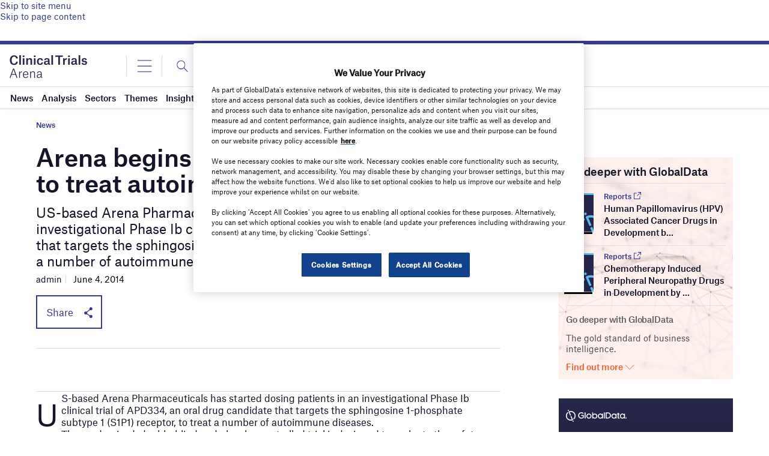

--- FILE ---
content_type: text/html; charset=UTF-8
request_url: https://www.clinicaltrialsarena.com/news/newsarena-begins-phase-ib-trial-of-apd334-to-treat-autoimmune-diseases-4286137/
body_size: 68556
content:
<!doctype html>
<html lang="en-US">
<head>
	<script async src='https://securepubads.g.doubleclick.net/tag/js/gpt.js'></script>
<style>
	.login-button a {
		display: block;
		width: 100%;
		height: 100%;
	}
	.login-button.logout-button i {
		font-size: 25px;
		margin-left: 0.6em;
	}
	.login-button.logout-button{
		background: none !important;
		text-indent: 0 !important;
	}

</style>
        <script>	
        window.googletag = window.googletag || {cmd: []};
googletag.cmd.push(function() {
 
    /* Leaderboard mapping */
    var leaderboardMapping = googletag.sizeMapping()
        .addSize([1024, 0], [[728,90],[970,250]])   // desktop
        .addSize([768, 0], [[728,90]])              // tablet
        .addSize([0, 0], [[320,50]])                // mobile
        .build();
 
   /* MPU mapping */
   var mpuMapping = googletag.sizeMapping()
       .addSize([1024, 0], [[300,250]])  // desktop
       .addSize([768, 0], [[300,250]])   // tablet
       .addSize([0, 0], [[300,250]])     // mobile
       .build();
 
   /* DMPU mapping */
   var dmpuMapping = googletag.sizeMapping()
       .addSize([1024, 0], [[300,600]])  // desktop only
       .addSize([768, 0], [[300,600]])   // tablet
       .build();
 
    /* Leaderboard slot */
    googletag.defineSlot('/14453196/Verdict/Verdict_Leaderboard', [[728,90],[970,250],[320,50]], 'div-gpt-ad-6065588-1')
        .defineSizeMapping(leaderboardMapping)
        .addService(googletag.pubads());
 
     /* MPU Desktop slot */
    googletag.defineSlot('/14453196/Verdict/Verdict_MPU', [[300,250]], 'div-gpt-ad-6065588-2')
        .defineSizeMapping(mpuMapping)
        .addService(googletag.pubads());
 
   /* MPU Mobile slot */
    googletag.defineSlot('/14453196/Verdict/Verdict_MPU_Mobile', [[300,250]], 'div-gpt-ad-6065588-4')
        .defineSizeMapping(mpuMapping)
        .addService(googletag.pubads());
 
    /* DMPU slot */
    googletag.defineSlot('/14453196/Verdict/Verdict_DMPU', [[300,600]], 'div-gpt-ad-6065588-3')
        .defineSizeMapping(dmpuMapping)
        .addService(googletag.pubads());
 
    googletag.pubads().setTargeting("Site", "Clinicaltrialsarena");
    googletag.pubads().enableSingleRequest();
    googletag.pubads().collapseEmptyDivs();
 
    // enable lazy load here
    googletag.pubads().enableLazyLoad({
      fetchMarginPercent: 50,
      renderMarginPercent: 50,
      mobileScaling: 2.0
    });
 
    googletag.enableServices();
});
		  googletag.cmd.push(function() {
			googletag.pubads().setTargeting("Category", ["News"]);
		    googletag.pubads().setTargeting( "env", ["live"] );      
		googletag.enableServices();
		 });  
        </script>
        	<link href="https://fonts.googleapis.com/css2?family=Lora:ital,wght@0,400;0,600;1,400;1,600&display=swap" rel="stylesheet">
	<link rel='preload' id='fonts' href='https://www.clinicaltrialsarena.com/wp-content/themes/goodlife-wp-B2B/assets/scss/fonts.css' media='all' as="style" onload="this.rel='stylesheet'">
	
	<meta charset="UTF-8">
	<meta http-equiv="x-ua-compatible" content="ie=edge" /><script type="text/javascript">(window.NREUM||(NREUM={})).init={privacy:{cookies_enabled:true},ajax:{deny_list:["bam.nr-data.net"]},feature_flags:["soft_nav"],distributed_tracing:{enabled:true}};(window.NREUM||(NREUM={})).loader_config={agentID:"1385880850",accountID:"3318845",trustKey:"66686",xpid:"VwUGWV5XDRABVlRSBAgPU1EE",licenseKey:"NRJS-7b82eb47d05ddffd6c6",applicationID:"1250398555",browserID:"1385880850"};;/*! For license information please see nr-loader-spa-1.308.0.min.js.LICENSE.txt */
(()=>{var e,t,r={384:(e,t,r)=>{"use strict";r.d(t,{NT:()=>a,US:()=>u,Zm:()=>o,bQ:()=>d,dV:()=>c,pV:()=>l});var n=r(6154),i=r(1863),s=r(1910);const a={beacon:"bam.nr-data.net",errorBeacon:"bam.nr-data.net"};function o(){return n.gm.NREUM||(n.gm.NREUM={}),void 0===n.gm.newrelic&&(n.gm.newrelic=n.gm.NREUM),n.gm.NREUM}function c(){let e=o();return e.o||(e.o={ST:n.gm.setTimeout,SI:n.gm.setImmediate||n.gm.setInterval,CT:n.gm.clearTimeout,XHR:n.gm.XMLHttpRequest,REQ:n.gm.Request,EV:n.gm.Event,PR:n.gm.Promise,MO:n.gm.MutationObserver,FETCH:n.gm.fetch,WS:n.gm.WebSocket},(0,s.i)(...Object.values(e.o))),e}function d(e,t){let r=o();r.initializedAgents??={},t.initializedAt={ms:(0,i.t)(),date:new Date},r.initializedAgents[e]=t}function u(e,t){o()[e]=t}function l(){return function(){let e=o();const t=e.info||{};e.info={beacon:a.beacon,errorBeacon:a.errorBeacon,...t}}(),function(){let e=o();const t=e.init||{};e.init={...t}}(),c(),function(){let e=o();const t=e.loader_config||{};e.loader_config={...t}}(),o()}},782:(e,t,r)=>{"use strict";r.d(t,{T:()=>n});const n=r(860).K7.pageViewTiming},860:(e,t,r)=>{"use strict";r.d(t,{$J:()=>u,K7:()=>c,P3:()=>d,XX:()=>i,Yy:()=>o,df:()=>s,qY:()=>n,v4:()=>a});const n="events",i="jserrors",s="browser/blobs",a="rum",o="browser/logs",c={ajax:"ajax",genericEvents:"generic_events",jserrors:i,logging:"logging",metrics:"metrics",pageAction:"page_action",pageViewEvent:"page_view_event",pageViewTiming:"page_view_timing",sessionReplay:"session_replay",sessionTrace:"session_trace",softNav:"soft_navigations",spa:"spa"},d={[c.pageViewEvent]:1,[c.pageViewTiming]:2,[c.metrics]:3,[c.jserrors]:4,[c.spa]:5,[c.ajax]:6,[c.sessionTrace]:7,[c.softNav]:8,[c.sessionReplay]:9,[c.logging]:10,[c.genericEvents]:11},u={[c.pageViewEvent]:a,[c.pageViewTiming]:n,[c.ajax]:n,[c.spa]:n,[c.softNav]:n,[c.metrics]:i,[c.jserrors]:i,[c.sessionTrace]:s,[c.sessionReplay]:s,[c.logging]:o,[c.genericEvents]:"ins"}},944:(e,t,r)=>{"use strict";r.d(t,{R:()=>i});var n=r(3241);function i(e,t){"function"==typeof console.debug&&(console.debug("New Relic Warning: https://github.com/newrelic/newrelic-browser-agent/blob/main/docs/warning-codes.md#".concat(e),t),(0,n.W)({agentIdentifier:null,drained:null,type:"data",name:"warn",feature:"warn",data:{code:e,secondary:t}}))}},993:(e,t,r)=>{"use strict";r.d(t,{A$:()=>s,ET:()=>a,TZ:()=>o,p_:()=>i});var n=r(860);const i={ERROR:"ERROR",WARN:"WARN",INFO:"INFO",DEBUG:"DEBUG",TRACE:"TRACE"},s={OFF:0,ERROR:1,WARN:2,INFO:3,DEBUG:4,TRACE:5},a="log",o=n.K7.logging},1541:(e,t,r)=>{"use strict";r.d(t,{U:()=>i,f:()=>n});const n={MFE:"MFE",BA:"BA"};function i(e,t){if(2!==t?.harvestEndpointVersion)return{};const r=t.agentRef.runtime.appMetadata.agents[0].entityGuid;return e?{"source.id":e.id,"source.name":e.name,"source.type":e.type,"parent.id":e.parent?.id||r,"parent.type":e.parent?.type||n.BA}:{"entity.guid":r,appId:t.agentRef.info.applicationID}}},1687:(e,t,r)=>{"use strict";r.d(t,{Ak:()=>d,Ze:()=>h,x3:()=>u});var n=r(3241),i=r(7836),s=r(3606),a=r(860),o=r(2646);const c={};function d(e,t){const r={staged:!1,priority:a.P3[t]||0};l(e),c[e].get(t)||c[e].set(t,r)}function u(e,t){e&&c[e]&&(c[e].get(t)&&c[e].delete(t),p(e,t,!1),c[e].size&&f(e))}function l(e){if(!e)throw new Error("agentIdentifier required");c[e]||(c[e]=new Map)}function h(e="",t="feature",r=!1){if(l(e),!e||!c[e].get(t)||r)return p(e,t);c[e].get(t).staged=!0,f(e)}function f(e){const t=Array.from(c[e]);t.every(([e,t])=>t.staged)&&(t.sort((e,t)=>e[1].priority-t[1].priority),t.forEach(([t])=>{c[e].delete(t),p(e,t)}))}function p(e,t,r=!0){const a=e?i.ee.get(e):i.ee,c=s.i.handlers;if(!a.aborted&&a.backlog&&c){if((0,n.W)({agentIdentifier:e,type:"lifecycle",name:"drain",feature:t}),r){const e=a.backlog[t],r=c[t];if(r){for(let t=0;e&&t<e.length;++t)g(e[t],r);Object.entries(r).forEach(([e,t])=>{Object.values(t||{}).forEach(t=>{t[0]?.on&&t[0]?.context()instanceof o.y&&t[0].on(e,t[1])})})}}a.isolatedBacklog||delete c[t],a.backlog[t]=null,a.emit("drain-"+t,[])}}function g(e,t){var r=e[1];Object.values(t[r]||{}).forEach(t=>{var r=e[0];if(t[0]===r){var n=t[1],i=e[3],s=e[2];n.apply(i,s)}})}},1738:(e,t,r)=>{"use strict";r.d(t,{U:()=>f,Y:()=>h});var n=r(3241),i=r(9908),s=r(1863),a=r(944),o=r(5701),c=r(3969),d=r(8362),u=r(860),l=r(4261);function h(e,t,r,s){const h=s||r;!h||h[e]&&h[e]!==d.d.prototype[e]||(h[e]=function(){(0,i.p)(c.xV,["API/"+e+"/called"],void 0,u.K7.metrics,r.ee),(0,n.W)({agentIdentifier:r.agentIdentifier,drained:!!o.B?.[r.agentIdentifier],type:"data",name:"api",feature:l.Pl+e,data:{}});try{return t.apply(this,arguments)}catch(e){(0,a.R)(23,e)}})}function f(e,t,r,n,a){const o=e.info;null===r?delete o.jsAttributes[t]:o.jsAttributes[t]=r,(a||null===r)&&(0,i.p)(l.Pl+n,[(0,s.t)(),t,r],void 0,"session",e.ee)}},1741:(e,t,r)=>{"use strict";r.d(t,{W:()=>s});var n=r(944),i=r(4261);class s{#e(e,...t){if(this[e]!==s.prototype[e])return this[e](...t);(0,n.R)(35,e)}addPageAction(e,t){return this.#e(i.hG,e,t)}register(e){return this.#e(i.eY,e)}recordCustomEvent(e,t){return this.#e(i.fF,e,t)}setPageViewName(e,t){return this.#e(i.Fw,e,t)}setCustomAttribute(e,t,r){return this.#e(i.cD,e,t,r)}noticeError(e,t){return this.#e(i.o5,e,t)}setUserId(e,t=!1){return this.#e(i.Dl,e,t)}setApplicationVersion(e){return this.#e(i.nb,e)}setErrorHandler(e){return this.#e(i.bt,e)}addRelease(e,t){return this.#e(i.k6,e,t)}log(e,t){return this.#e(i.$9,e,t)}start(){return this.#e(i.d3)}finished(e){return this.#e(i.BL,e)}recordReplay(){return this.#e(i.CH)}pauseReplay(){return this.#e(i.Tb)}addToTrace(e){return this.#e(i.U2,e)}setCurrentRouteName(e){return this.#e(i.PA,e)}interaction(e){return this.#e(i.dT,e)}wrapLogger(e,t,r){return this.#e(i.Wb,e,t,r)}measure(e,t){return this.#e(i.V1,e,t)}consent(e){return this.#e(i.Pv,e)}}},1863:(e,t,r)=>{"use strict";function n(){return Math.floor(performance.now())}r.d(t,{t:()=>n})},1910:(e,t,r)=>{"use strict";r.d(t,{i:()=>s});var n=r(944);const i=new Map;function s(...e){return e.every(e=>{if(i.has(e))return i.get(e);const t="function"==typeof e?e.toString():"",r=t.includes("[native code]"),s=t.includes("nrWrapper");return r||s||(0,n.R)(64,e?.name||t),i.set(e,r),r})}},2555:(e,t,r)=>{"use strict";r.d(t,{D:()=>o,f:()=>a});var n=r(384),i=r(8122);const s={beacon:n.NT.beacon,errorBeacon:n.NT.errorBeacon,licenseKey:void 0,applicationID:void 0,sa:void 0,queueTime:void 0,applicationTime:void 0,ttGuid:void 0,user:void 0,account:void 0,product:void 0,extra:void 0,jsAttributes:{},userAttributes:void 0,atts:void 0,transactionName:void 0,tNamePlain:void 0};function a(e){try{return!!e.licenseKey&&!!e.errorBeacon&&!!e.applicationID}catch(e){return!1}}const o=e=>(0,i.a)(e,s)},2614:(e,t,r)=>{"use strict";r.d(t,{BB:()=>a,H3:()=>n,g:()=>d,iL:()=>c,tS:()=>o,uh:()=>i,wk:()=>s});const n="NRBA",i="SESSION",s=144e5,a=18e5,o={STARTED:"session-started",PAUSE:"session-pause",RESET:"session-reset",RESUME:"session-resume",UPDATE:"session-update"},c={SAME_TAB:"same-tab",CROSS_TAB:"cross-tab"},d={OFF:0,FULL:1,ERROR:2}},2646:(e,t,r)=>{"use strict";r.d(t,{y:()=>n});class n{constructor(e){this.contextId=e}}},2843:(e,t,r)=>{"use strict";r.d(t,{G:()=>s,u:()=>i});var n=r(3878);function i(e,t=!1,r,i){(0,n.DD)("visibilitychange",function(){if(t)return void("hidden"===document.visibilityState&&e());e(document.visibilityState)},r,i)}function s(e,t,r){(0,n.sp)("pagehide",e,t,r)}},3241:(e,t,r)=>{"use strict";r.d(t,{W:()=>s});var n=r(6154);const i="newrelic";function s(e={}){try{n.gm.dispatchEvent(new CustomEvent(i,{detail:e}))}catch(e){}}},3304:(e,t,r)=>{"use strict";r.d(t,{A:()=>s});var n=r(7836);const i=()=>{const e=new WeakSet;return(t,r)=>{if("object"==typeof r&&null!==r){if(e.has(r))return;e.add(r)}return r}};function s(e){try{return JSON.stringify(e,i())??""}catch(e){try{n.ee.emit("internal-error",[e])}catch(e){}return""}}},3333:(e,t,r)=>{"use strict";r.d(t,{$v:()=>u,TZ:()=>n,Xh:()=>c,Zp:()=>i,kd:()=>d,mq:()=>o,nf:()=>a,qN:()=>s});const n=r(860).K7.genericEvents,i=["auxclick","click","copy","keydown","paste","scrollend"],s=["focus","blur"],a=4,o=1e3,c=2e3,d=["PageAction","UserAction","BrowserPerformance"],u={RESOURCES:"experimental.resources",REGISTER:"register"}},3434:(e,t,r)=>{"use strict";r.d(t,{Jt:()=>s,YM:()=>d});var n=r(7836),i=r(5607);const s="nr@original:".concat(i.W),a=50;var o=Object.prototype.hasOwnProperty,c=!1;function d(e,t){return e||(e=n.ee),r.inPlace=function(e,t,n,i,s){n||(n="");const a="-"===n.charAt(0);for(let o=0;o<t.length;o++){const c=t[o],d=e[c];l(d)||(e[c]=r(d,a?c+n:n,i,c,s))}},r.flag=s,r;function r(t,r,n,c,d){return l(t)?t:(r||(r=""),nrWrapper[s]=t,function(e,t,r){if(Object.defineProperty&&Object.keys)try{return Object.keys(e).forEach(function(r){Object.defineProperty(t,r,{get:function(){return e[r]},set:function(t){return e[r]=t,t}})}),t}catch(e){u([e],r)}for(var n in e)o.call(e,n)&&(t[n]=e[n])}(t,nrWrapper,e),nrWrapper);function nrWrapper(){var s,o,l,h;let f;try{o=this,s=[...arguments],l="function"==typeof n?n(s,o):n||{}}catch(t){u([t,"",[s,o,c],l],e)}i(r+"start",[s,o,c],l,d);const p=performance.now();let g;try{return h=t.apply(o,s),g=performance.now(),h}catch(e){throw g=performance.now(),i(r+"err",[s,o,e],l,d),f=e,f}finally{const e=g-p,t={start:p,end:g,duration:e,isLongTask:e>=a,methodName:c,thrownError:f};t.isLongTask&&i("long-task",[t,o],l,d),i(r+"end",[s,o,h],l,d)}}}function i(r,n,i,s){if(!c||t){var a=c;c=!0;try{e.emit(r,n,i,t,s)}catch(t){u([t,r,n,i],e)}c=a}}}function u(e,t){t||(t=n.ee);try{t.emit("internal-error",e)}catch(e){}}function l(e){return!(e&&"function"==typeof e&&e.apply&&!e[s])}},3606:(e,t,r)=>{"use strict";r.d(t,{i:()=>s});var n=r(9908);s.on=a;var i=s.handlers={};function s(e,t,r,s){a(s||n.d,i,e,t,r)}function a(e,t,r,i,s){s||(s="feature"),e||(e=n.d);var a=t[s]=t[s]||{};(a[r]=a[r]||[]).push([e,i])}},3738:(e,t,r)=>{"use strict";r.d(t,{He:()=>i,Kp:()=>o,Lc:()=>d,Rz:()=>u,TZ:()=>n,bD:()=>s,d3:()=>a,jx:()=>l,sl:()=>h,uP:()=>c});const n=r(860).K7.sessionTrace,i="bstResource",s="resource",a="-start",o="-end",c="fn"+a,d="fn"+o,u="pushState",l=1e3,h=3e4},3785:(e,t,r)=>{"use strict";r.d(t,{R:()=>c,b:()=>d});var n=r(9908),i=r(1863),s=r(860),a=r(3969),o=r(993);function c(e,t,r={},c=o.p_.INFO,d=!0,u,l=(0,i.t)()){(0,n.p)(a.xV,["API/logging/".concat(c.toLowerCase(),"/called")],void 0,s.K7.metrics,e),(0,n.p)(o.ET,[l,t,r,c,d,u],void 0,s.K7.logging,e)}function d(e){return"string"==typeof e&&Object.values(o.p_).some(t=>t===e.toUpperCase().trim())}},3878:(e,t,r)=>{"use strict";function n(e,t){return{capture:e,passive:!1,signal:t}}function i(e,t,r=!1,i){window.addEventListener(e,t,n(r,i))}function s(e,t,r=!1,i){document.addEventListener(e,t,n(r,i))}r.d(t,{DD:()=>s,jT:()=>n,sp:()=>i})},3962:(e,t,r)=>{"use strict";r.d(t,{AM:()=>a,O2:()=>l,OV:()=>s,Qu:()=>h,TZ:()=>c,ih:()=>f,pP:()=>o,t1:()=>u,tC:()=>i,wD:()=>d});var n=r(860);const i=["click","keydown","submit"],s="popstate",a="api",o="initialPageLoad",c=n.K7.softNav,d=5e3,u=500,l={INITIAL_PAGE_LOAD:"",ROUTE_CHANGE:1,UNSPECIFIED:2},h={INTERACTION:1,AJAX:2,CUSTOM_END:3,CUSTOM_TRACER:4},f={IP:"in progress",PF:"pending finish",FIN:"finished",CAN:"cancelled"}},3969:(e,t,r)=>{"use strict";r.d(t,{TZ:()=>n,XG:()=>o,rs:()=>i,xV:()=>a,z_:()=>s});const n=r(860).K7.metrics,i="sm",s="cm",a="storeSupportabilityMetrics",o="storeEventMetrics"},4234:(e,t,r)=>{"use strict";r.d(t,{W:()=>s});var n=r(7836),i=r(1687);class s{constructor(e,t){this.agentIdentifier=e,this.ee=n.ee.get(e),this.featureName=t,this.blocked=!1}deregisterDrain(){(0,i.x3)(this.agentIdentifier,this.featureName)}}},4261:(e,t,r)=>{"use strict";r.d(t,{$9:()=>u,BL:()=>c,CH:()=>p,Dl:()=>R,Fw:()=>w,PA:()=>v,Pl:()=>n,Pv:()=>A,Tb:()=>h,U2:()=>a,V1:()=>E,Wb:()=>T,bt:()=>y,cD:()=>b,d3:()=>x,dT:()=>d,eY:()=>g,fF:()=>f,hG:()=>s,hw:()=>i,k6:()=>o,nb:()=>m,o5:()=>l});const n="api-",i=n+"ixn-",s="addPageAction",a="addToTrace",o="addRelease",c="finished",d="interaction",u="log",l="noticeError",h="pauseReplay",f="recordCustomEvent",p="recordReplay",g="register",m="setApplicationVersion",v="setCurrentRouteName",b="setCustomAttribute",y="setErrorHandler",w="setPageViewName",R="setUserId",x="start",T="wrapLogger",E="measure",A="consent"},5205:(e,t,r)=>{"use strict";r.d(t,{j:()=>S});var n=r(384),i=r(1741);var s=r(2555),a=r(3333);const o=e=>{if(!e||"string"!=typeof e)return!1;try{document.createDocumentFragment().querySelector(e)}catch{return!1}return!0};var c=r(2614),d=r(944),u=r(8122);const l="[data-nr-mask]",h=e=>(0,u.a)(e,(()=>{const e={feature_flags:[],experimental:{allow_registered_children:!1,resources:!1},mask_selector:"*",block_selector:"[data-nr-block]",mask_input_options:{color:!1,date:!1,"datetime-local":!1,email:!1,month:!1,number:!1,range:!1,search:!1,tel:!1,text:!1,time:!1,url:!1,week:!1,textarea:!1,select:!1,password:!0}};return{ajax:{deny_list:void 0,block_internal:!0,enabled:!0,autoStart:!0},api:{get allow_registered_children(){return e.feature_flags.includes(a.$v.REGISTER)||e.experimental.allow_registered_children},set allow_registered_children(t){e.experimental.allow_registered_children=t},duplicate_registered_data:!1},browser_consent_mode:{enabled:!1},distributed_tracing:{enabled:void 0,exclude_newrelic_header:void 0,cors_use_newrelic_header:void 0,cors_use_tracecontext_headers:void 0,allowed_origins:void 0},get feature_flags(){return e.feature_flags},set feature_flags(t){e.feature_flags=t},generic_events:{enabled:!0,autoStart:!0},harvest:{interval:30},jserrors:{enabled:!0,autoStart:!0},logging:{enabled:!0,autoStart:!0},metrics:{enabled:!0,autoStart:!0},obfuscate:void 0,page_action:{enabled:!0},page_view_event:{enabled:!0,autoStart:!0},page_view_timing:{enabled:!0,autoStart:!0},performance:{capture_marks:!1,capture_measures:!1,capture_detail:!0,resources:{get enabled(){return e.feature_flags.includes(a.$v.RESOURCES)||e.experimental.resources},set enabled(t){e.experimental.resources=t},asset_types:[],first_party_domains:[],ignore_newrelic:!0}},privacy:{cookies_enabled:!0},proxy:{assets:void 0,beacon:void 0},session:{expiresMs:c.wk,inactiveMs:c.BB},session_replay:{autoStart:!0,enabled:!1,preload:!1,sampling_rate:10,error_sampling_rate:100,collect_fonts:!1,inline_images:!1,fix_stylesheets:!0,mask_all_inputs:!0,get mask_text_selector(){return e.mask_selector},set mask_text_selector(t){o(t)?e.mask_selector="".concat(t,",").concat(l):""===t||null===t?e.mask_selector=l:(0,d.R)(5,t)},get block_class(){return"nr-block"},get ignore_class(){return"nr-ignore"},get mask_text_class(){return"nr-mask"},get block_selector(){return e.block_selector},set block_selector(t){o(t)?e.block_selector+=",".concat(t):""!==t&&(0,d.R)(6,t)},get mask_input_options(){return e.mask_input_options},set mask_input_options(t){t&&"object"==typeof t?e.mask_input_options={...t,password:!0}:(0,d.R)(7,t)}},session_trace:{enabled:!0,autoStart:!0},soft_navigations:{enabled:!0,autoStart:!0},spa:{enabled:!0,autoStart:!0},ssl:void 0,user_actions:{enabled:!0,elementAttributes:["id","className","tagName","type"]}}})());var f=r(6154),p=r(9324);let g=0;const m={buildEnv:p.F3,distMethod:p.Xs,version:p.xv,originTime:f.WN},v={consented:!1},b={appMetadata:{},get consented(){return this.session?.state?.consent||v.consented},set consented(e){v.consented=e},customTransaction:void 0,denyList:void 0,disabled:!1,harvester:void 0,isolatedBacklog:!1,isRecording:!1,loaderType:void 0,maxBytes:3e4,obfuscator:void 0,onerror:void 0,ptid:void 0,releaseIds:{},session:void 0,timeKeeper:void 0,registeredEntities:[],jsAttributesMetadata:{bytes:0},get harvestCount(){return++g}},y=e=>{const t=(0,u.a)(e,b),r=Object.keys(m).reduce((e,t)=>(e[t]={value:m[t],writable:!1,configurable:!0,enumerable:!0},e),{});return Object.defineProperties(t,r)};var w=r(5701);const R=e=>{const t=e.startsWith("http");e+="/",r.p=t?e:"https://"+e};var x=r(7836),T=r(3241);const E={accountID:void 0,trustKey:void 0,agentID:void 0,licenseKey:void 0,applicationID:void 0,xpid:void 0},A=e=>(0,u.a)(e,E),_=new Set;function S(e,t={},r,a){let{init:o,info:c,loader_config:d,runtime:u={},exposed:l=!0}=t;if(!c){const e=(0,n.pV)();o=e.init,c=e.info,d=e.loader_config}e.init=h(o||{}),e.loader_config=A(d||{}),c.jsAttributes??={},f.bv&&(c.jsAttributes.isWorker=!0),e.info=(0,s.D)(c);const p=e.init,g=[c.beacon,c.errorBeacon];_.has(e.agentIdentifier)||(p.proxy.assets&&(R(p.proxy.assets),g.push(p.proxy.assets)),p.proxy.beacon&&g.push(p.proxy.beacon),e.beacons=[...g],function(e){const t=(0,n.pV)();Object.getOwnPropertyNames(i.W.prototype).forEach(r=>{const n=i.W.prototype[r];if("function"!=typeof n||"constructor"===n)return;let s=t[r];e[r]&&!1!==e.exposed&&"micro-agent"!==e.runtime?.loaderType&&(t[r]=(...t)=>{const n=e[r](...t);return s?s(...t):n})})}(e),(0,n.US)("activatedFeatures",w.B)),u.denyList=[...p.ajax.deny_list||[],...p.ajax.block_internal?g:[]],u.ptid=e.agentIdentifier,u.loaderType=r,e.runtime=y(u),_.has(e.agentIdentifier)||(e.ee=x.ee.get(e.agentIdentifier),e.exposed=l,(0,T.W)({agentIdentifier:e.agentIdentifier,drained:!!w.B?.[e.agentIdentifier],type:"lifecycle",name:"initialize",feature:void 0,data:e.config})),_.add(e.agentIdentifier)}},5270:(e,t,r)=>{"use strict";r.d(t,{Aw:()=>a,SR:()=>s,rF:()=>o});var n=r(384),i=r(7767);function s(e){return!!(0,n.dV)().o.MO&&(0,i.V)(e)&&!0===e?.session_trace.enabled}function a(e){return!0===e?.session_replay.preload&&s(e)}function o(e,t){try{if("string"==typeof t?.type){if("password"===t.type.toLowerCase())return"*".repeat(e?.length||0);if(void 0!==t?.dataset?.nrUnmask||t?.classList?.contains("nr-unmask"))return e}}catch(e){}return"string"==typeof e?e.replace(/[\S]/g,"*"):"*".repeat(e?.length||0)}},5289:(e,t,r)=>{"use strict";r.d(t,{GG:()=>a,Qr:()=>c,sB:()=>o});var n=r(3878),i=r(6389);function s(){return"undefined"==typeof document||"complete"===document.readyState}function a(e,t){if(s())return e();const r=(0,i.J)(e),a=setInterval(()=>{s()&&(clearInterval(a),r())},500);(0,n.sp)("load",r,t)}function o(e){if(s())return e();(0,n.DD)("DOMContentLoaded",e)}function c(e){if(s())return e();(0,n.sp)("popstate",e)}},5607:(e,t,r)=>{"use strict";r.d(t,{W:()=>n});const n=(0,r(9566).bz)()},5701:(e,t,r)=>{"use strict";r.d(t,{B:()=>s,t:()=>a});var n=r(3241);const i=new Set,s={};function a(e,t){const r=t.agentIdentifier;s[r]??={},e&&"object"==typeof e&&(i.has(r)||(t.ee.emit("rumresp",[e]),s[r]=e,i.add(r),(0,n.W)({agentIdentifier:r,loaded:!0,drained:!0,type:"lifecycle",name:"load",feature:void 0,data:e})))}},6154:(e,t,r)=>{"use strict";r.d(t,{OF:()=>d,RI:()=>i,WN:()=>h,bv:()=>s,eN:()=>f,gm:()=>a,lR:()=>l,m:()=>c,mw:()=>o,sb:()=>u});var n=r(1863);const i="undefined"!=typeof window&&!!window.document,s="undefined"!=typeof WorkerGlobalScope&&("undefined"!=typeof self&&self instanceof WorkerGlobalScope&&self.navigator instanceof WorkerNavigator||"undefined"!=typeof globalThis&&globalThis instanceof WorkerGlobalScope&&globalThis.navigator instanceof WorkerNavigator),a=i?window:"undefined"!=typeof WorkerGlobalScope&&("undefined"!=typeof self&&self instanceof WorkerGlobalScope&&self||"undefined"!=typeof globalThis&&globalThis instanceof WorkerGlobalScope&&globalThis),o=Boolean("hidden"===a?.document?.visibilityState),c=""+a?.location,d=/iPad|iPhone|iPod/.test(a.navigator?.userAgent),u=d&&"undefined"==typeof SharedWorker,l=(()=>{const e=a.navigator?.userAgent?.match(/Firefox[/\s](\d+\.\d+)/);return Array.isArray(e)&&e.length>=2?+e[1]:0})(),h=Date.now()-(0,n.t)(),f=()=>"undefined"!=typeof PerformanceNavigationTiming&&a?.performance?.getEntriesByType("navigation")?.[0]?.responseStart},6344:(e,t,r)=>{"use strict";r.d(t,{BB:()=>u,Qb:()=>l,TZ:()=>i,Ug:()=>a,Vh:()=>s,_s:()=>o,bc:()=>d,yP:()=>c});var n=r(2614);const i=r(860).K7.sessionReplay,s="errorDuringReplay",a=.12,o={DomContentLoaded:0,Load:1,FullSnapshot:2,IncrementalSnapshot:3,Meta:4,Custom:5},c={[n.g.ERROR]:15e3,[n.g.FULL]:3e5,[n.g.OFF]:0},d={RESET:{message:"Session was reset",sm:"Reset"},IMPORT:{message:"Recorder failed to import",sm:"Import"},TOO_MANY:{message:"429: Too Many Requests",sm:"Too-Many"},TOO_BIG:{message:"Payload was too large",sm:"Too-Big"},CROSS_TAB:{message:"Session Entity was set to OFF on another tab",sm:"Cross-Tab"},ENTITLEMENTS:{message:"Session Replay is not allowed and will not be started",sm:"Entitlement"}},u=5e3,l={API:"api",RESUME:"resume",SWITCH_TO_FULL:"switchToFull",INITIALIZE:"initialize",PRELOAD:"preload"}},6389:(e,t,r)=>{"use strict";function n(e,t=500,r={}){const n=r?.leading||!1;let i;return(...r)=>{n&&void 0===i&&(e.apply(this,r),i=setTimeout(()=>{i=clearTimeout(i)},t)),n||(clearTimeout(i),i=setTimeout(()=>{e.apply(this,r)},t))}}function i(e){let t=!1;return(...r)=>{t||(t=!0,e.apply(this,r))}}r.d(t,{J:()=>i,s:()=>n})},6630:(e,t,r)=>{"use strict";r.d(t,{T:()=>n});const n=r(860).K7.pageViewEvent},6774:(e,t,r)=>{"use strict";r.d(t,{T:()=>n});const n=r(860).K7.jserrors},7295:(e,t,r)=>{"use strict";r.d(t,{Xv:()=>a,gX:()=>i,iW:()=>s});var n=[];function i(e){if(!e||s(e))return!1;if(0===n.length)return!0;if("*"===n[0].hostname)return!1;for(var t=0;t<n.length;t++){var r=n[t];if(r.hostname.test(e.hostname)&&r.pathname.test(e.pathname))return!1}return!0}function s(e){return void 0===e.hostname}function a(e){if(n=[],e&&e.length)for(var t=0;t<e.length;t++){let r=e[t];if(!r)continue;if("*"===r)return void(n=[{hostname:"*"}]);0===r.indexOf("http://")?r=r.substring(7):0===r.indexOf("https://")&&(r=r.substring(8));const i=r.indexOf("/");let s,a;i>0?(s=r.substring(0,i),a=r.substring(i)):(s=r,a="*");let[c]=s.split(":");n.push({hostname:o(c),pathname:o(a,!0)})}}function o(e,t=!1){const r=e.replace(/[.+?^${}()|[\]\\]/g,e=>"\\"+e).replace(/\*/g,".*?");return new RegExp((t?"^":"")+r+"$")}},7485:(e,t,r)=>{"use strict";r.d(t,{D:()=>i});var n=r(6154);function i(e){if(0===(e||"").indexOf("data:"))return{protocol:"data"};try{const t=new URL(e,location.href),r={port:t.port,hostname:t.hostname,pathname:t.pathname,search:t.search,protocol:t.protocol.slice(0,t.protocol.indexOf(":")),sameOrigin:t.protocol===n.gm?.location?.protocol&&t.host===n.gm?.location?.host};return r.port&&""!==r.port||("http:"===t.protocol&&(r.port="80"),"https:"===t.protocol&&(r.port="443")),r.pathname&&""!==r.pathname?r.pathname.startsWith("/")||(r.pathname="/".concat(r.pathname)):r.pathname="/",r}catch(e){return{}}}},7699:(e,t,r)=>{"use strict";r.d(t,{It:()=>s,KC:()=>o,No:()=>i,qh:()=>a});var n=r(860);const i=16e3,s=1e6,a="SESSION_ERROR",o={[n.K7.logging]:!0,[n.K7.genericEvents]:!1,[n.K7.jserrors]:!1,[n.K7.ajax]:!1}},7767:(e,t,r)=>{"use strict";r.d(t,{V:()=>i});var n=r(6154);const i=e=>n.RI&&!0===e?.privacy.cookies_enabled},7836:(e,t,r)=>{"use strict";r.d(t,{P:()=>o,ee:()=>c});var n=r(384),i=r(8990),s=r(2646),a=r(5607);const o="nr@context:".concat(a.W),c=function e(t,r){var n={},a={},u={},l=!1;try{l=16===r.length&&d.initializedAgents?.[r]?.runtime.isolatedBacklog}catch(e){}var h={on:p,addEventListener:p,removeEventListener:function(e,t){var r=n[e];if(!r)return;for(var i=0;i<r.length;i++)r[i]===t&&r.splice(i,1)},emit:function(e,r,n,i,s){!1!==s&&(s=!0);if(c.aborted&&!i)return;t&&s&&t.emit(e,r,n);var o=f(n);g(e).forEach(e=>{e.apply(o,r)});var d=v()[a[e]];d&&d.push([h,e,r,o]);return o},get:m,listeners:g,context:f,buffer:function(e,t){const r=v();if(t=t||"feature",h.aborted)return;Object.entries(e||{}).forEach(([e,n])=>{a[n]=t,t in r||(r[t]=[])})},abort:function(){h._aborted=!0,Object.keys(h.backlog).forEach(e=>{delete h.backlog[e]})},isBuffering:function(e){return!!v()[a[e]]},debugId:r,backlog:l?{}:t&&"object"==typeof t.backlog?t.backlog:{},isolatedBacklog:l};return Object.defineProperty(h,"aborted",{get:()=>{let e=h._aborted||!1;return e||(t&&(e=t.aborted),e)}}),h;function f(e){return e&&e instanceof s.y?e:e?(0,i.I)(e,o,()=>new s.y(o)):new s.y(o)}function p(e,t){n[e]=g(e).concat(t)}function g(e){return n[e]||[]}function m(t){return u[t]=u[t]||e(h,t)}function v(){return h.backlog}}(void 0,"globalEE"),d=(0,n.Zm)();d.ee||(d.ee=c)},8122:(e,t,r)=>{"use strict";r.d(t,{a:()=>i});var n=r(944);function i(e,t){try{if(!e||"object"!=typeof e)return(0,n.R)(3);if(!t||"object"!=typeof t)return(0,n.R)(4);const r=Object.create(Object.getPrototypeOf(t),Object.getOwnPropertyDescriptors(t)),s=0===Object.keys(r).length?e:r;for(let a in s)if(void 0!==e[a])try{if(null===e[a]){r[a]=null;continue}Array.isArray(e[a])&&Array.isArray(t[a])?r[a]=Array.from(new Set([...e[a],...t[a]])):"object"==typeof e[a]&&"object"==typeof t[a]?r[a]=i(e[a],t[a]):r[a]=e[a]}catch(e){r[a]||(0,n.R)(1,e)}return r}catch(e){(0,n.R)(2,e)}}},8139:(e,t,r)=>{"use strict";r.d(t,{u:()=>h});var n=r(7836),i=r(3434),s=r(8990),a=r(6154);const o={},c=a.gm.XMLHttpRequest,d="addEventListener",u="removeEventListener",l="nr@wrapped:".concat(n.P);function h(e){var t=function(e){return(e||n.ee).get("events")}(e);if(o[t.debugId]++)return t;o[t.debugId]=1;var r=(0,i.YM)(t,!0);function h(e){r.inPlace(e,[d,u],"-",p)}function p(e,t){return e[1]}return"getPrototypeOf"in Object&&(a.RI&&f(document,h),c&&f(c.prototype,h),f(a.gm,h)),t.on(d+"-start",function(e,t){var n=e[1];if(null!==n&&("function"==typeof n||"object"==typeof n)&&"newrelic"!==e[0]){var i=(0,s.I)(n,l,function(){var e={object:function(){if("function"!=typeof n.handleEvent)return;return n.handleEvent.apply(n,arguments)},function:n}[typeof n];return e?r(e,"fn-",null,e.name||"anonymous"):n});this.wrapped=e[1]=i}}),t.on(u+"-start",function(e){e[1]=this.wrapped||e[1]}),t}function f(e,t,...r){let n=e;for(;"object"==typeof n&&!Object.prototype.hasOwnProperty.call(n,d);)n=Object.getPrototypeOf(n);n&&t(n,...r)}},8362:(e,t,r)=>{"use strict";r.d(t,{d:()=>s});var n=r(9566),i=r(1741);class s extends i.W{agentIdentifier=(0,n.LA)(16)}},8374:(e,t,r)=>{r.nc=(()=>{try{return document?.currentScript?.nonce}catch(e){}return""})()},8990:(e,t,r)=>{"use strict";r.d(t,{I:()=>i});var n=Object.prototype.hasOwnProperty;function i(e,t,r){if(n.call(e,t))return e[t];var i=r();if(Object.defineProperty&&Object.keys)try{return Object.defineProperty(e,t,{value:i,writable:!0,enumerable:!1}),i}catch(e){}return e[t]=i,i}},9119:(e,t,r)=>{"use strict";r.d(t,{L:()=>s});var n=/([^?#]*)[^#]*(#[^?]*|$).*/,i=/([^?#]*)().*/;function s(e,t){return e?e.replace(t?n:i,"$1$2"):e}},9300:(e,t,r)=>{"use strict";r.d(t,{T:()=>n});const n=r(860).K7.ajax},9324:(e,t,r)=>{"use strict";r.d(t,{AJ:()=>a,F3:()=>i,Xs:()=>s,Yq:()=>o,xv:()=>n});const n="1.308.0",i="PROD",s="CDN",a="@newrelic/rrweb",o="1.0.1"},9566:(e,t,r)=>{"use strict";r.d(t,{LA:()=>o,ZF:()=>c,bz:()=>a,el:()=>d});var n=r(6154);const i="xxxxxxxx-xxxx-4xxx-yxxx-xxxxxxxxxxxx";function s(e,t){return e?15&e[t]:16*Math.random()|0}function a(){const e=n.gm?.crypto||n.gm?.msCrypto;let t,r=0;return e&&e.getRandomValues&&(t=e.getRandomValues(new Uint8Array(30))),i.split("").map(e=>"x"===e?s(t,r++).toString(16):"y"===e?(3&s()|8).toString(16):e).join("")}function o(e){const t=n.gm?.crypto||n.gm?.msCrypto;let r,i=0;t&&t.getRandomValues&&(r=t.getRandomValues(new Uint8Array(e)));const a=[];for(var o=0;o<e;o++)a.push(s(r,i++).toString(16));return a.join("")}function c(){return o(16)}function d(){return o(32)}},9908:(e,t,r)=>{"use strict";r.d(t,{d:()=>n,p:()=>i});var n=r(7836).ee.get("handle");function i(e,t,r,i,s){s?(s.buffer([e],i),s.emit(e,t,r)):(n.buffer([e],i),n.emit(e,t,r))}}},n={};function i(e){var t=n[e];if(void 0!==t)return t.exports;var s=n[e]={exports:{}};return r[e](s,s.exports,i),s.exports}i.m=r,i.d=(e,t)=>{for(var r in t)i.o(t,r)&&!i.o(e,r)&&Object.defineProperty(e,r,{enumerable:!0,get:t[r]})},i.f={},i.e=e=>Promise.all(Object.keys(i.f).reduce((t,r)=>(i.f[r](e,t),t),[])),i.u=e=>({212:"nr-spa-compressor",249:"nr-spa-recorder",478:"nr-spa"}[e]+"-1.308.0.min.js"),i.o=(e,t)=>Object.prototype.hasOwnProperty.call(e,t),e={},t="NRBA-1.308.0.PROD:",i.l=(r,n,s,a)=>{if(e[r])e[r].push(n);else{var o,c;if(void 0!==s)for(var d=document.getElementsByTagName("script"),u=0;u<d.length;u++){var l=d[u];if(l.getAttribute("src")==r||l.getAttribute("data-webpack")==t+s){o=l;break}}if(!o){c=!0;var h={478:"sha512-RSfSVnmHk59T/uIPbdSE0LPeqcEdF4/+XhfJdBuccH5rYMOEZDhFdtnh6X6nJk7hGpzHd9Ujhsy7lZEz/ORYCQ==",249:"sha512-ehJXhmntm85NSqW4MkhfQqmeKFulra3klDyY0OPDUE+sQ3GokHlPh1pmAzuNy//3j4ac6lzIbmXLvGQBMYmrkg==",212:"sha512-B9h4CR46ndKRgMBcK+j67uSR2RCnJfGefU+A7FrgR/k42ovXy5x/MAVFiSvFxuVeEk/pNLgvYGMp1cBSK/G6Fg=="};(o=document.createElement("script")).charset="utf-8",i.nc&&o.setAttribute("nonce",i.nc),o.setAttribute("data-webpack",t+s),o.src=r,0!==o.src.indexOf(window.location.origin+"/")&&(o.crossOrigin="anonymous"),h[a]&&(o.integrity=h[a])}e[r]=[n];var f=(t,n)=>{o.onerror=o.onload=null,clearTimeout(p);var i=e[r];if(delete e[r],o.parentNode&&o.parentNode.removeChild(o),i&&i.forEach(e=>e(n)),t)return t(n)},p=setTimeout(f.bind(null,void 0,{type:"timeout",target:o}),12e4);o.onerror=f.bind(null,o.onerror),o.onload=f.bind(null,o.onload),c&&document.head.appendChild(o)}},i.r=e=>{"undefined"!=typeof Symbol&&Symbol.toStringTag&&Object.defineProperty(e,Symbol.toStringTag,{value:"Module"}),Object.defineProperty(e,"__esModule",{value:!0})},i.p="https://js-agent.newrelic.com/",(()=>{var e={38:0,788:0};i.f.j=(t,r)=>{var n=i.o(e,t)?e[t]:void 0;if(0!==n)if(n)r.push(n[2]);else{var s=new Promise((r,i)=>n=e[t]=[r,i]);r.push(n[2]=s);var a=i.p+i.u(t),o=new Error;i.l(a,r=>{if(i.o(e,t)&&(0!==(n=e[t])&&(e[t]=void 0),n)){var s=r&&("load"===r.type?"missing":r.type),a=r&&r.target&&r.target.src;o.message="Loading chunk "+t+" failed: ("+s+": "+a+")",o.name="ChunkLoadError",o.type=s,o.request=a,n[1](o)}},"chunk-"+t,t)}};var t=(t,r)=>{var n,s,[a,o,c]=r,d=0;if(a.some(t=>0!==e[t])){for(n in o)i.o(o,n)&&(i.m[n]=o[n]);if(c)c(i)}for(t&&t(r);d<a.length;d++)s=a[d],i.o(e,s)&&e[s]&&e[s][0](),e[s]=0},r=self["webpackChunk:NRBA-1.308.0.PROD"]=self["webpackChunk:NRBA-1.308.0.PROD"]||[];r.forEach(t.bind(null,0)),r.push=t.bind(null,r.push.bind(r))})(),(()=>{"use strict";i(8374);var e=i(8362),t=i(860);const r=Object.values(t.K7);var n=i(5205);var s=i(9908),a=i(1863),o=i(4261),c=i(1738);var d=i(1687),u=i(4234),l=i(5289),h=i(6154),f=i(944),p=i(5270),g=i(7767),m=i(6389),v=i(7699);class b extends u.W{constructor(e,t){super(e.agentIdentifier,t),this.agentRef=e,this.abortHandler=void 0,this.featAggregate=void 0,this.loadedSuccessfully=void 0,this.onAggregateImported=new Promise(e=>{this.loadedSuccessfully=e}),this.deferred=Promise.resolve(),!1===e.init[this.featureName].autoStart?this.deferred=new Promise((t,r)=>{this.ee.on("manual-start-all",(0,m.J)(()=>{(0,d.Ak)(e.agentIdentifier,this.featureName),t()}))}):(0,d.Ak)(e.agentIdentifier,t)}importAggregator(e,t,r={}){if(this.featAggregate)return;const n=async()=>{let n;await this.deferred;try{if((0,g.V)(e.init)){const{setupAgentSession:t}=await i.e(478).then(i.bind(i,8766));n=t(e)}}catch(e){(0,f.R)(20,e),this.ee.emit("internal-error",[e]),(0,s.p)(v.qh,[e],void 0,this.featureName,this.ee)}try{if(!this.#t(this.featureName,n,e.init))return(0,d.Ze)(this.agentIdentifier,this.featureName),void this.loadedSuccessfully(!1);const{Aggregate:i}=await t();this.featAggregate=new i(e,r),e.runtime.harvester.initializedAggregates.push(this.featAggregate),this.loadedSuccessfully(!0)}catch(e){(0,f.R)(34,e),this.abortHandler?.(),(0,d.Ze)(this.agentIdentifier,this.featureName,!0),this.loadedSuccessfully(!1),this.ee&&this.ee.abort()}};h.RI?(0,l.GG)(()=>n(),!0):n()}#t(e,r,n){if(this.blocked)return!1;switch(e){case t.K7.sessionReplay:return(0,p.SR)(n)&&!!r;case t.K7.sessionTrace:return!!r;default:return!0}}}var y=i(6630),w=i(2614),R=i(3241);class x extends b{static featureName=y.T;constructor(e){var t;super(e,y.T),this.setupInspectionEvents(e.agentIdentifier),t=e,(0,c.Y)(o.Fw,function(e,r){"string"==typeof e&&("/"!==e.charAt(0)&&(e="/"+e),t.runtime.customTransaction=(r||"http://custom.transaction")+e,(0,s.p)(o.Pl+o.Fw,[(0,a.t)()],void 0,void 0,t.ee))},t),this.importAggregator(e,()=>i.e(478).then(i.bind(i,2467)))}setupInspectionEvents(e){const t=(t,r)=>{t&&(0,R.W)({agentIdentifier:e,timeStamp:t.timeStamp,loaded:"complete"===t.target.readyState,type:"window",name:r,data:t.target.location+""})};(0,l.sB)(e=>{t(e,"DOMContentLoaded")}),(0,l.GG)(e=>{t(e,"load")}),(0,l.Qr)(e=>{t(e,"navigate")}),this.ee.on(w.tS.UPDATE,(t,r)=>{(0,R.W)({agentIdentifier:e,type:"lifecycle",name:"session",data:r})})}}var T=i(384);class E extends e.d{constructor(e){var t;(super(),h.gm)?(this.features={},(0,T.bQ)(this.agentIdentifier,this),this.desiredFeatures=new Set(e.features||[]),this.desiredFeatures.add(x),(0,n.j)(this,e,e.loaderType||"agent"),t=this,(0,c.Y)(o.cD,function(e,r,n=!1){if("string"==typeof e){if(["string","number","boolean"].includes(typeof r)||null===r)return(0,c.U)(t,e,r,o.cD,n);(0,f.R)(40,typeof r)}else(0,f.R)(39,typeof e)},t),function(e){(0,c.Y)(o.Dl,function(t,r=!1){if("string"!=typeof t&&null!==t)return void(0,f.R)(41,typeof t);const n=e.info.jsAttributes["enduser.id"];r&&null!=n&&n!==t?(0,s.p)(o.Pl+"setUserIdAndResetSession",[t],void 0,"session",e.ee):(0,c.U)(e,"enduser.id",t,o.Dl,!0)},e)}(this),function(e){(0,c.Y)(o.nb,function(t){if("string"==typeof t||null===t)return(0,c.U)(e,"application.version",t,o.nb,!1);(0,f.R)(42,typeof t)},e)}(this),function(e){(0,c.Y)(o.d3,function(){e.ee.emit("manual-start-all")},e)}(this),function(e){(0,c.Y)(o.Pv,function(t=!0){if("boolean"==typeof t){if((0,s.p)(o.Pl+o.Pv,[t],void 0,"session",e.ee),e.runtime.consented=t,t){const t=e.features.page_view_event;t.onAggregateImported.then(e=>{const r=t.featAggregate;e&&!r.sentRum&&r.sendRum()})}}else(0,f.R)(65,typeof t)},e)}(this),this.run()):(0,f.R)(21)}get config(){return{info:this.info,init:this.init,loader_config:this.loader_config,runtime:this.runtime}}get api(){return this}run(){try{const e=function(e){const t={};return r.forEach(r=>{t[r]=!!e[r]?.enabled}),t}(this.init),n=[...this.desiredFeatures];n.sort((e,r)=>t.P3[e.featureName]-t.P3[r.featureName]),n.forEach(r=>{if(!e[r.featureName]&&r.featureName!==t.K7.pageViewEvent)return;if(r.featureName===t.K7.spa)return void(0,f.R)(67);const n=function(e){switch(e){case t.K7.ajax:return[t.K7.jserrors];case t.K7.sessionTrace:return[t.K7.ajax,t.K7.pageViewEvent];case t.K7.sessionReplay:return[t.K7.sessionTrace];case t.K7.pageViewTiming:return[t.K7.pageViewEvent];default:return[]}}(r.featureName).filter(e=>!(e in this.features));n.length>0&&(0,f.R)(36,{targetFeature:r.featureName,missingDependencies:n}),this.features[r.featureName]=new r(this)})}catch(e){(0,f.R)(22,e);for(const e in this.features)this.features[e].abortHandler?.();const t=(0,T.Zm)();delete t.initializedAgents[this.agentIdentifier]?.features,delete this.sharedAggregator;return t.ee.get(this.agentIdentifier).abort(),!1}}}var A=i(2843),_=i(782);class S extends b{static featureName=_.T;constructor(e){super(e,_.T),h.RI&&((0,A.u)(()=>(0,s.p)("docHidden",[(0,a.t)()],void 0,_.T,this.ee),!0),(0,A.G)(()=>(0,s.p)("winPagehide",[(0,a.t)()],void 0,_.T,this.ee)),this.importAggregator(e,()=>i.e(478).then(i.bind(i,9917))))}}var O=i(3969);class I extends b{static featureName=O.TZ;constructor(e){super(e,O.TZ),h.RI&&document.addEventListener("securitypolicyviolation",e=>{(0,s.p)(O.xV,["Generic/CSPViolation/Detected"],void 0,this.featureName,this.ee)}),this.importAggregator(e,()=>i.e(478).then(i.bind(i,6555)))}}var N=i(6774),P=i(3878),k=i(3304);class D{constructor(e,t,r,n,i){this.name="UncaughtError",this.message="string"==typeof e?e:(0,k.A)(e),this.sourceURL=t,this.line=r,this.column=n,this.__newrelic=i}}function C(e){return M(e)?e:new D(void 0!==e?.message?e.message:e,e?.filename||e?.sourceURL,e?.lineno||e?.line,e?.colno||e?.col,e?.__newrelic,e?.cause)}function j(e){const t="Unhandled Promise Rejection: ";if(!e?.reason)return;if(M(e.reason)){try{e.reason.message.startsWith(t)||(e.reason.message=t+e.reason.message)}catch(e){}return C(e.reason)}const r=C(e.reason);return(r.message||"").startsWith(t)||(r.message=t+r.message),r}function L(e){if(e.error instanceof SyntaxError&&!/:\d+$/.test(e.error.stack?.trim())){const t=new D(e.message,e.filename,e.lineno,e.colno,e.error.__newrelic,e.cause);return t.name=SyntaxError.name,t}return M(e.error)?e.error:C(e)}function M(e){return e instanceof Error&&!!e.stack}function H(e,r,n,i,o=(0,a.t)()){"string"==typeof e&&(e=new Error(e)),(0,s.p)("err",[e,o,!1,r,n.runtime.isRecording,void 0,i],void 0,t.K7.jserrors,n.ee),(0,s.p)("uaErr",[],void 0,t.K7.genericEvents,n.ee)}var B=i(1541),K=i(993),W=i(3785);function U(e,{customAttributes:t={},level:r=K.p_.INFO}={},n,i,s=(0,a.t)()){(0,W.R)(n.ee,e,t,r,!1,i,s)}function F(e,r,n,i,c=(0,a.t)()){(0,s.p)(o.Pl+o.hG,[c,e,r,i],void 0,t.K7.genericEvents,n.ee)}function V(e,r,n,i,c=(0,a.t)()){const{start:d,end:u,customAttributes:l}=r||{},h={customAttributes:l||{}};if("object"!=typeof h.customAttributes||"string"!=typeof e||0===e.length)return void(0,f.R)(57);const p=(e,t)=>null==e?t:"number"==typeof e?e:e instanceof PerformanceMark?e.startTime:Number.NaN;if(h.start=p(d,0),h.end=p(u,c),Number.isNaN(h.start)||Number.isNaN(h.end))(0,f.R)(57);else{if(h.duration=h.end-h.start,!(h.duration<0))return(0,s.p)(o.Pl+o.V1,[h,e,i],void 0,t.K7.genericEvents,n.ee),h;(0,f.R)(58)}}function G(e,r={},n,i,c=(0,a.t)()){(0,s.p)(o.Pl+o.fF,[c,e,r,i],void 0,t.K7.genericEvents,n.ee)}function z(e){(0,c.Y)(o.eY,function(t){return Y(e,t)},e)}function Y(e,r,n){(0,f.R)(54,"newrelic.register"),r||={},r.type=B.f.MFE,r.licenseKey||=e.info.licenseKey,r.blocked=!1,r.parent=n||{},Array.isArray(r.tags)||(r.tags=[]);const i={};r.tags.forEach(e=>{"name"!==e&&"id"!==e&&(i["source.".concat(e)]=!0)}),r.isolated??=!0;let o=()=>{};const c=e.runtime.registeredEntities;if(!r.isolated){const e=c.find(({metadata:{target:{id:e}}})=>e===r.id&&!r.isolated);if(e)return e}const d=e=>{r.blocked=!0,o=e};function u(e){return"string"==typeof e&&!!e.trim()&&e.trim().length<501||"number"==typeof e}e.init.api.allow_registered_children||d((0,m.J)(()=>(0,f.R)(55))),u(r.id)&&u(r.name)||d((0,m.J)(()=>(0,f.R)(48,r)));const l={addPageAction:(t,n={})=>g(F,[t,{...i,...n},e],r),deregister:()=>{d((0,m.J)(()=>(0,f.R)(68)))},log:(t,n={})=>g(U,[t,{...n,customAttributes:{...i,...n.customAttributes||{}}},e],r),measure:(t,n={})=>g(V,[t,{...n,customAttributes:{...i,...n.customAttributes||{}}},e],r),noticeError:(t,n={})=>g(H,[t,{...i,...n},e],r),register:(t={})=>g(Y,[e,t],l.metadata.target),recordCustomEvent:(t,n={})=>g(G,[t,{...i,...n},e],r),setApplicationVersion:e=>p("application.version",e),setCustomAttribute:(e,t)=>p(e,t),setUserId:e=>p("enduser.id",e),metadata:{customAttributes:i,target:r}},h=()=>(r.blocked&&o(),r.blocked);h()||c.push(l);const p=(e,t)=>{h()||(i[e]=t)},g=(r,n,i)=>{if(h())return;const o=(0,a.t)();(0,s.p)(O.xV,["API/register/".concat(r.name,"/called")],void 0,t.K7.metrics,e.ee);try{if(e.init.api.duplicate_registered_data&&"register"!==r.name){let e=n;if(n[1]instanceof Object){const t={"child.id":i.id,"child.type":i.type};e="customAttributes"in n[1]?[n[0],{...n[1],customAttributes:{...n[1].customAttributes,...t}},...n.slice(2)]:[n[0],{...n[1],...t},...n.slice(2)]}r(...e,void 0,o)}return r(...n,i,o)}catch(e){(0,f.R)(50,e)}};return l}class Z extends b{static featureName=N.T;constructor(e){var t;super(e,N.T),t=e,(0,c.Y)(o.o5,(e,r)=>H(e,r,t),t),function(e){(0,c.Y)(o.bt,function(t){e.runtime.onerror=t},e)}(e),function(e){let t=0;(0,c.Y)(o.k6,function(e,r){++t>10||(this.runtime.releaseIds[e.slice(-200)]=(""+r).slice(-200))},e)}(e),z(e);try{this.removeOnAbort=new AbortController}catch(e){}this.ee.on("internal-error",(t,r)=>{this.abortHandler&&(0,s.p)("ierr",[C(t),(0,a.t)(),!0,{},e.runtime.isRecording,r],void 0,this.featureName,this.ee)}),h.gm.addEventListener("unhandledrejection",t=>{this.abortHandler&&(0,s.p)("err",[j(t),(0,a.t)(),!1,{unhandledPromiseRejection:1},e.runtime.isRecording],void 0,this.featureName,this.ee)},(0,P.jT)(!1,this.removeOnAbort?.signal)),h.gm.addEventListener("error",t=>{this.abortHandler&&(0,s.p)("err",[L(t),(0,a.t)(),!1,{},e.runtime.isRecording],void 0,this.featureName,this.ee)},(0,P.jT)(!1,this.removeOnAbort?.signal)),this.abortHandler=this.#r,this.importAggregator(e,()=>i.e(478).then(i.bind(i,2176)))}#r(){this.removeOnAbort?.abort(),this.abortHandler=void 0}}var q=i(8990);let X=1;function J(e){const t=typeof e;return!e||"object"!==t&&"function"!==t?-1:e===h.gm?0:(0,q.I)(e,"nr@id",function(){return X++})}function Q(e){if("string"==typeof e&&e.length)return e.length;if("object"==typeof e){if("undefined"!=typeof ArrayBuffer&&e instanceof ArrayBuffer&&e.byteLength)return e.byteLength;if("undefined"!=typeof Blob&&e instanceof Blob&&e.size)return e.size;if(!("undefined"!=typeof FormData&&e instanceof FormData))try{return(0,k.A)(e).length}catch(e){return}}}var ee=i(8139),te=i(7836),re=i(3434);const ne={},ie=["open","send"];function se(e){var t=e||te.ee;const r=function(e){return(e||te.ee).get("xhr")}(t);if(void 0===h.gm.XMLHttpRequest)return r;if(ne[r.debugId]++)return r;ne[r.debugId]=1,(0,ee.u)(t);var n=(0,re.YM)(r),i=h.gm.XMLHttpRequest,s=h.gm.MutationObserver,a=h.gm.Promise,o=h.gm.setInterval,c="readystatechange",d=["onload","onerror","onabort","onloadstart","onloadend","onprogress","ontimeout"],u=[],l=h.gm.XMLHttpRequest=function(e){const t=new i(e),s=r.context(t);try{r.emit("new-xhr",[t],s),t.addEventListener(c,(a=s,function(){var e=this;e.readyState>3&&!a.resolved&&(a.resolved=!0,r.emit("xhr-resolved",[],e)),n.inPlace(e,d,"fn-",y)}),(0,P.jT)(!1))}catch(e){(0,f.R)(15,e);try{r.emit("internal-error",[e])}catch(e){}}var a;return t};function p(e,t){n.inPlace(t,["onreadystatechange"],"fn-",y)}if(function(e,t){for(var r in e)t[r]=e[r]}(i,l),l.prototype=i.prototype,n.inPlace(l.prototype,ie,"-xhr-",y),r.on("send-xhr-start",function(e,t){p(e,t),function(e){u.push(e),s&&(g?g.then(b):o?o(b):(m=-m,v.data=m))}(t)}),r.on("open-xhr-start",p),s){var g=a&&a.resolve();if(!o&&!a){var m=1,v=document.createTextNode(m);new s(b).observe(v,{characterData:!0})}}else t.on("fn-end",function(e){e[0]&&e[0].type===c||b()});function b(){for(var e=0;e<u.length;e++)p(0,u[e]);u.length&&(u=[])}function y(e,t){return t}return r}var ae="fetch-",oe=ae+"body-",ce=["arrayBuffer","blob","json","text","formData"],de=h.gm.Request,ue=h.gm.Response,le="prototype";const he={};function fe(e){const t=function(e){return(e||te.ee).get("fetch")}(e);if(!(de&&ue&&h.gm.fetch))return t;if(he[t.debugId]++)return t;function r(e,r,n){var i=e[r];"function"==typeof i&&(e[r]=function(){var e,r=[...arguments],s={};t.emit(n+"before-start",[r],s),s[te.P]&&s[te.P].dt&&(e=s[te.P].dt);var a=i.apply(this,r);return t.emit(n+"start",[r,e],a),a.then(function(e){return t.emit(n+"end",[null,e],a),e},function(e){throw t.emit(n+"end",[e],a),e})})}return he[t.debugId]=1,ce.forEach(e=>{r(de[le],e,oe),r(ue[le],e,oe)}),r(h.gm,"fetch",ae),t.on(ae+"end",function(e,r){var n=this;if(r){var i=r.headers.get("content-length");null!==i&&(n.rxSize=i),t.emit(ae+"done",[null,r],n)}else t.emit(ae+"done",[e],n)}),t}var pe=i(7485),ge=i(9566);class me{constructor(e){this.agentRef=e}generateTracePayload(e){const t=this.agentRef.loader_config;if(!this.shouldGenerateTrace(e)||!t)return null;var r=(t.accountID||"").toString()||null,n=(t.agentID||"").toString()||null,i=(t.trustKey||"").toString()||null;if(!r||!n)return null;var s=(0,ge.ZF)(),a=(0,ge.el)(),o=Date.now(),c={spanId:s,traceId:a,timestamp:o};return(e.sameOrigin||this.isAllowedOrigin(e)&&this.useTraceContextHeadersForCors())&&(c.traceContextParentHeader=this.generateTraceContextParentHeader(s,a),c.traceContextStateHeader=this.generateTraceContextStateHeader(s,o,r,n,i)),(e.sameOrigin&&!this.excludeNewrelicHeader()||!e.sameOrigin&&this.isAllowedOrigin(e)&&this.useNewrelicHeaderForCors())&&(c.newrelicHeader=this.generateTraceHeader(s,a,o,r,n,i)),c}generateTraceContextParentHeader(e,t){return"00-"+t+"-"+e+"-01"}generateTraceContextStateHeader(e,t,r,n,i){return i+"@nr=0-1-"+r+"-"+n+"-"+e+"----"+t}generateTraceHeader(e,t,r,n,i,s){if(!("function"==typeof h.gm?.btoa))return null;var a={v:[0,1],d:{ty:"Browser",ac:n,ap:i,id:e,tr:t,ti:r}};return s&&n!==s&&(a.d.tk=s),btoa((0,k.A)(a))}shouldGenerateTrace(e){return this.agentRef.init?.distributed_tracing?.enabled&&this.isAllowedOrigin(e)}isAllowedOrigin(e){var t=!1;const r=this.agentRef.init?.distributed_tracing;if(e.sameOrigin)t=!0;else if(r?.allowed_origins instanceof Array)for(var n=0;n<r.allowed_origins.length;n++){var i=(0,pe.D)(r.allowed_origins[n]);if(e.hostname===i.hostname&&e.protocol===i.protocol&&e.port===i.port){t=!0;break}}return t}excludeNewrelicHeader(){var e=this.agentRef.init?.distributed_tracing;return!!e&&!!e.exclude_newrelic_header}useNewrelicHeaderForCors(){var e=this.agentRef.init?.distributed_tracing;return!!e&&!1!==e.cors_use_newrelic_header}useTraceContextHeadersForCors(){var e=this.agentRef.init?.distributed_tracing;return!!e&&!!e.cors_use_tracecontext_headers}}var ve=i(9300),be=i(7295);function ye(e){return"string"==typeof e?e:e instanceof(0,T.dV)().o.REQ?e.url:h.gm?.URL&&e instanceof URL?e.href:void 0}var we=["load","error","abort","timeout"],Re=we.length,xe=(0,T.dV)().o.REQ,Te=(0,T.dV)().o.XHR;const Ee="X-NewRelic-App-Data";class Ae extends b{static featureName=ve.T;constructor(e){super(e,ve.T),this.dt=new me(e),this.handler=(e,t,r,n)=>(0,s.p)(e,t,r,n,this.ee);try{const e={xmlhttprequest:"xhr",fetch:"fetch",beacon:"beacon"};h.gm?.performance?.getEntriesByType("resource").forEach(r=>{if(r.initiatorType in e&&0!==r.responseStatus){const n={status:r.responseStatus},i={rxSize:r.transferSize,duration:Math.floor(r.duration),cbTime:0};_e(n,r.name),this.handler("xhr",[n,i,r.startTime,r.responseEnd,e[r.initiatorType]],void 0,t.K7.ajax)}})}catch(e){}fe(this.ee),se(this.ee),function(e,r,n,i){function o(e){var t=this;t.totalCbs=0,t.called=0,t.cbTime=0,t.end=T,t.ended=!1,t.xhrGuids={},t.lastSize=null,t.loadCaptureCalled=!1,t.params=this.params||{},t.metrics=this.metrics||{},t.latestLongtaskEnd=0,e.addEventListener("load",function(r){E(t,e)},(0,P.jT)(!1)),h.lR||e.addEventListener("progress",function(e){t.lastSize=e.loaded},(0,P.jT)(!1))}function c(e){this.params={method:e[0]},_e(this,e[1]),this.metrics={}}function d(t,r){e.loader_config.xpid&&this.sameOrigin&&r.setRequestHeader("X-NewRelic-ID",e.loader_config.xpid);var n=i.generateTracePayload(this.parsedOrigin);if(n){var s=!1;n.newrelicHeader&&(r.setRequestHeader("newrelic",n.newrelicHeader),s=!0),n.traceContextParentHeader&&(r.setRequestHeader("traceparent",n.traceContextParentHeader),n.traceContextStateHeader&&r.setRequestHeader("tracestate",n.traceContextStateHeader),s=!0),s&&(this.dt=n)}}function u(e,t){var n=this.metrics,i=e[0],s=this;if(n&&i){var o=Q(i);o&&(n.txSize=o)}this.startTime=(0,a.t)(),this.body=i,this.listener=function(e){try{"abort"!==e.type||s.loadCaptureCalled||(s.params.aborted=!0),("load"!==e.type||s.called===s.totalCbs&&(s.onloadCalled||"function"!=typeof t.onload)&&"function"==typeof s.end)&&s.end(t)}catch(e){try{r.emit("internal-error",[e])}catch(e){}}};for(var c=0;c<Re;c++)t.addEventListener(we[c],this.listener,(0,P.jT)(!1))}function l(e,t,r){this.cbTime+=e,t?this.onloadCalled=!0:this.called+=1,this.called!==this.totalCbs||!this.onloadCalled&&"function"==typeof r.onload||"function"!=typeof this.end||this.end(r)}function f(e,t){var r=""+J(e)+!!t;this.xhrGuids&&!this.xhrGuids[r]&&(this.xhrGuids[r]=!0,this.totalCbs+=1)}function p(e,t){var r=""+J(e)+!!t;this.xhrGuids&&this.xhrGuids[r]&&(delete this.xhrGuids[r],this.totalCbs-=1)}function g(){this.endTime=(0,a.t)()}function m(e,t){t instanceof Te&&"load"===e[0]&&r.emit("xhr-load-added",[e[1],e[2]],t)}function v(e,t){t instanceof Te&&"load"===e[0]&&r.emit("xhr-load-removed",[e[1],e[2]],t)}function b(e,t,r){t instanceof Te&&("onload"===r&&(this.onload=!0),("load"===(e[0]&&e[0].type)||this.onload)&&(this.xhrCbStart=(0,a.t)()))}function y(e,t){this.xhrCbStart&&r.emit("xhr-cb-time",[(0,a.t)()-this.xhrCbStart,this.onload,t],t)}function w(e){var t,r=e[1]||{};if("string"==typeof e[0]?0===(t=e[0]).length&&h.RI&&(t=""+h.gm.location.href):e[0]&&e[0].url?t=e[0].url:h.gm?.URL&&e[0]&&e[0]instanceof URL?t=e[0].href:"function"==typeof e[0].toString&&(t=e[0].toString()),"string"==typeof t&&0!==t.length){t&&(this.parsedOrigin=(0,pe.D)(t),this.sameOrigin=this.parsedOrigin.sameOrigin);var n=i.generateTracePayload(this.parsedOrigin);if(n&&(n.newrelicHeader||n.traceContextParentHeader))if(e[0]&&e[0].headers)o(e[0].headers,n)&&(this.dt=n);else{var s={};for(var a in r)s[a]=r[a];s.headers=new Headers(r.headers||{}),o(s.headers,n)&&(this.dt=n),e.length>1?e[1]=s:e.push(s)}}function o(e,t){var r=!1;return t.newrelicHeader&&(e.set("newrelic",t.newrelicHeader),r=!0),t.traceContextParentHeader&&(e.set("traceparent",t.traceContextParentHeader),t.traceContextStateHeader&&e.set("tracestate",t.traceContextStateHeader),r=!0),r}}function R(e,t){this.params={},this.metrics={},this.startTime=(0,a.t)(),this.dt=t,e.length>=1&&(this.target=e[0]),e.length>=2&&(this.opts=e[1]);var r=this.opts||{},n=this.target;_e(this,ye(n));var i=(""+(n&&n instanceof xe&&n.method||r.method||"GET")).toUpperCase();this.params.method=i,this.body=r.body,this.txSize=Q(r.body)||0}function x(e,r){if(this.endTime=(0,a.t)(),this.params||(this.params={}),(0,be.iW)(this.params))return;let i;this.params.status=r?r.status:0,"string"==typeof this.rxSize&&this.rxSize.length>0&&(i=+this.rxSize);const s={txSize:this.txSize,rxSize:i,duration:(0,a.t)()-this.startTime};n("xhr",[this.params,s,this.startTime,this.endTime,"fetch"],this,t.K7.ajax)}function T(e){const r=this.params,i=this.metrics;if(!this.ended){this.ended=!0;for(let t=0;t<Re;t++)e.removeEventListener(we[t],this.listener,!1);r.aborted||(0,be.iW)(r)||(i.duration=(0,a.t)()-this.startTime,this.loadCaptureCalled||4!==e.readyState?null==r.status&&(r.status=0):E(this,e),i.cbTime=this.cbTime,n("xhr",[r,i,this.startTime,this.endTime,"xhr"],this,t.K7.ajax))}}function E(e,n){e.params.status=n.status;var i=function(e,t){var r=e.responseType;return"json"===r&&null!==t?t:"arraybuffer"===r||"blob"===r||"json"===r?Q(e.response):"text"===r||""===r||void 0===r?Q(e.responseText):void 0}(n,e.lastSize);if(i&&(e.metrics.rxSize=i),e.sameOrigin&&n.getAllResponseHeaders().indexOf(Ee)>=0){var a=n.getResponseHeader(Ee);a&&((0,s.p)(O.rs,["Ajax/CrossApplicationTracing/Header/Seen"],void 0,t.K7.metrics,r),e.params.cat=a.split(", ").pop())}e.loadCaptureCalled=!0}r.on("new-xhr",o),r.on("open-xhr-start",c),r.on("open-xhr-end",d),r.on("send-xhr-start",u),r.on("xhr-cb-time",l),r.on("xhr-load-added",f),r.on("xhr-load-removed",p),r.on("xhr-resolved",g),r.on("addEventListener-end",m),r.on("removeEventListener-end",v),r.on("fn-end",y),r.on("fetch-before-start",w),r.on("fetch-start",R),r.on("fn-start",b),r.on("fetch-done",x)}(e,this.ee,this.handler,this.dt),this.importAggregator(e,()=>i.e(478).then(i.bind(i,3845)))}}function _e(e,t){var r=(0,pe.D)(t),n=e.params||e;n.hostname=r.hostname,n.port=r.port,n.protocol=r.protocol,n.host=r.hostname+":"+r.port,n.pathname=r.pathname,e.parsedOrigin=r,e.sameOrigin=r.sameOrigin}const Se={},Oe=["pushState","replaceState"];function Ie(e){const t=function(e){return(e||te.ee).get("history")}(e);return!h.RI||Se[t.debugId]++||(Se[t.debugId]=1,(0,re.YM)(t).inPlace(window.history,Oe,"-")),t}var Ne=i(3738);function Pe(e){(0,c.Y)(o.BL,function(r=Date.now()){const n=r-h.WN;n<0&&(0,f.R)(62,r),(0,s.p)(O.XG,[o.BL,{time:n}],void 0,t.K7.metrics,e.ee),e.addToTrace({name:o.BL,start:r,origin:"nr"}),(0,s.p)(o.Pl+o.hG,[n,o.BL],void 0,t.K7.genericEvents,e.ee)},e)}const{He:ke,bD:De,d3:Ce,Kp:je,TZ:Le,Lc:Me,uP:He,Rz:Be}=Ne;class Ke extends b{static featureName=Le;constructor(e){var r;super(e,Le),r=e,(0,c.Y)(o.U2,function(e){if(!(e&&"object"==typeof e&&e.name&&e.start))return;const n={n:e.name,s:e.start-h.WN,e:(e.end||e.start)-h.WN,o:e.origin||"",t:"api"};n.s<0||n.e<0||n.e<n.s?(0,f.R)(61,{start:n.s,end:n.e}):(0,s.p)("bstApi",[n],void 0,t.K7.sessionTrace,r.ee)},r),Pe(e);if(!(0,g.V)(e.init))return void this.deregisterDrain();const n=this.ee;let d;Ie(n),this.eventsEE=(0,ee.u)(n),this.eventsEE.on(He,function(e,t){this.bstStart=(0,a.t)()}),this.eventsEE.on(Me,function(e,r){(0,s.p)("bst",[e[0],r,this.bstStart,(0,a.t)()],void 0,t.K7.sessionTrace,n)}),n.on(Be+Ce,function(e){this.time=(0,a.t)(),this.startPath=location.pathname+location.hash}),n.on(Be+je,function(e){(0,s.p)("bstHist",[location.pathname+location.hash,this.startPath,this.time],void 0,t.K7.sessionTrace,n)});try{d=new PerformanceObserver(e=>{const r=e.getEntries();(0,s.p)(ke,[r],void 0,t.K7.sessionTrace,n)}),d.observe({type:De,buffered:!0})}catch(e){}this.importAggregator(e,()=>i.e(478).then(i.bind(i,6974)),{resourceObserver:d})}}var We=i(6344);class Ue extends b{static featureName=We.TZ;#n;recorder;constructor(e){var r;let n;super(e,We.TZ),r=e,(0,c.Y)(o.CH,function(){(0,s.p)(o.CH,[],void 0,t.K7.sessionReplay,r.ee)},r),function(e){(0,c.Y)(o.Tb,function(){(0,s.p)(o.Tb,[],void 0,t.K7.sessionReplay,e.ee)},e)}(e);try{n=JSON.parse(localStorage.getItem("".concat(w.H3,"_").concat(w.uh)))}catch(e){}(0,p.SR)(e.init)&&this.ee.on(o.CH,()=>this.#i()),this.#s(n)&&this.importRecorder().then(e=>{e.startRecording(We.Qb.PRELOAD,n?.sessionReplayMode)}),this.importAggregator(this.agentRef,()=>i.e(478).then(i.bind(i,6167)),this),this.ee.on("err",e=>{this.blocked||this.agentRef.runtime.isRecording&&(this.errorNoticed=!0,(0,s.p)(We.Vh,[e],void 0,this.featureName,this.ee))})}#s(e){return e&&(e.sessionReplayMode===w.g.FULL||e.sessionReplayMode===w.g.ERROR)||(0,p.Aw)(this.agentRef.init)}importRecorder(){return this.recorder?Promise.resolve(this.recorder):(this.#n??=Promise.all([i.e(478),i.e(249)]).then(i.bind(i,4866)).then(({Recorder:e})=>(this.recorder=new e(this),this.recorder)).catch(e=>{throw this.ee.emit("internal-error",[e]),this.blocked=!0,e}),this.#n)}#i(){this.blocked||(this.featAggregate?this.featAggregate.mode!==w.g.FULL&&this.featAggregate.initializeRecording(w.g.FULL,!0,We.Qb.API):this.importRecorder().then(()=>{this.recorder.startRecording(We.Qb.API,w.g.FULL)}))}}var Fe=i(3962);class Ve extends b{static featureName=Fe.TZ;constructor(e){if(super(e,Fe.TZ),function(e){const r=e.ee.get("tracer");function n(){}(0,c.Y)(o.dT,function(e){return(new n).get("object"==typeof e?e:{})},e);const i=n.prototype={createTracer:function(n,i){var o={},c=this,d="function"==typeof i;return(0,s.p)(O.xV,["API/createTracer/called"],void 0,t.K7.metrics,e.ee),function(){if(r.emit((d?"":"no-")+"fn-start",[(0,a.t)(),c,d],o),d)try{return i.apply(this,arguments)}catch(e){const t="string"==typeof e?new Error(e):e;throw r.emit("fn-err",[arguments,this,t],o),t}finally{r.emit("fn-end",[(0,a.t)()],o)}}}};["actionText","setName","setAttribute","save","ignore","onEnd","getContext","end","get"].forEach(r=>{c.Y.apply(this,[r,function(){return(0,s.p)(o.hw+r,[performance.now(),...arguments],this,t.K7.softNav,e.ee),this},e,i])}),(0,c.Y)(o.PA,function(){(0,s.p)(o.hw+"routeName",[performance.now(),...arguments],void 0,t.K7.softNav,e.ee)},e)}(e),!h.RI||!(0,T.dV)().o.MO)return;const r=Ie(this.ee);try{this.removeOnAbort=new AbortController}catch(e){}Fe.tC.forEach(e=>{(0,P.sp)(e,e=>{l(e)},!0,this.removeOnAbort?.signal)});const n=()=>(0,s.p)("newURL",[(0,a.t)(),""+window.location],void 0,this.featureName,this.ee);r.on("pushState-end",n),r.on("replaceState-end",n),(0,P.sp)(Fe.OV,e=>{l(e),(0,s.p)("newURL",[e.timeStamp,""+window.location],void 0,this.featureName,this.ee)},!0,this.removeOnAbort?.signal);let d=!1;const u=new((0,T.dV)().o.MO)((e,t)=>{d||(d=!0,requestAnimationFrame(()=>{(0,s.p)("newDom",[(0,a.t)()],void 0,this.featureName,this.ee),d=!1}))}),l=(0,m.s)(e=>{"loading"!==document.readyState&&((0,s.p)("newUIEvent",[e],void 0,this.featureName,this.ee),u.observe(document.body,{attributes:!0,childList:!0,subtree:!0,characterData:!0}))},100,{leading:!0});this.abortHandler=function(){this.removeOnAbort?.abort(),u.disconnect(),this.abortHandler=void 0},this.importAggregator(e,()=>i.e(478).then(i.bind(i,4393)),{domObserver:u})}}var Ge=i(3333),ze=i(9119);const Ye={},Ze=new Set;function qe(e){return"string"==typeof e?{type:"string",size:(new TextEncoder).encode(e).length}:e instanceof ArrayBuffer?{type:"ArrayBuffer",size:e.byteLength}:e instanceof Blob?{type:"Blob",size:e.size}:e instanceof DataView?{type:"DataView",size:e.byteLength}:ArrayBuffer.isView(e)?{type:"TypedArray",size:e.byteLength}:{type:"unknown",size:0}}class Xe{constructor(e,t){this.timestamp=(0,a.t)(),this.currentUrl=(0,ze.L)(window.location.href),this.socketId=(0,ge.LA)(8),this.requestedUrl=(0,ze.L)(e),this.requestedProtocols=Array.isArray(t)?t.join(","):t||"",this.openedAt=void 0,this.protocol=void 0,this.extensions=void 0,this.binaryType=void 0,this.messageOrigin=void 0,this.messageCount=0,this.messageBytes=0,this.messageBytesMin=0,this.messageBytesMax=0,this.messageTypes=void 0,this.sendCount=0,this.sendBytes=0,this.sendBytesMin=0,this.sendBytesMax=0,this.sendTypes=void 0,this.closedAt=void 0,this.closeCode=void 0,this.closeReason="unknown",this.closeWasClean=void 0,this.connectedDuration=0,this.hasErrors=void 0}}class $e extends b{static featureName=Ge.TZ;constructor(e){super(e,Ge.TZ);const r=e.init.feature_flags.includes("websockets"),n=[e.init.page_action.enabled,e.init.performance.capture_marks,e.init.performance.capture_measures,e.init.performance.resources.enabled,e.init.user_actions.enabled,r];var d;let u,l;if(d=e,(0,c.Y)(o.hG,(e,t)=>F(e,t,d),d),function(e){(0,c.Y)(o.fF,(t,r)=>G(t,r,e),e)}(e),Pe(e),z(e),function(e){(0,c.Y)(o.V1,(t,r)=>V(t,r,e),e)}(e),r&&(l=function(e){if(!(0,T.dV)().o.WS)return e;const t=e.get("websockets");if(Ye[t.debugId]++)return t;Ye[t.debugId]=1,(0,A.G)(()=>{const e=(0,a.t)();Ze.forEach(r=>{r.nrData.closedAt=e,r.nrData.closeCode=1001,r.nrData.closeReason="Page navigating away",r.nrData.closeWasClean=!1,r.nrData.openedAt&&(r.nrData.connectedDuration=e-r.nrData.openedAt),t.emit("ws",[r.nrData],r)})});class r extends WebSocket{static name="WebSocket";static toString(){return"function WebSocket() { [native code] }"}toString(){return"[object WebSocket]"}get[Symbol.toStringTag](){return r.name}#a(e){(e.__newrelic??={}).socketId=this.nrData.socketId,this.nrData.hasErrors??=!0}constructor(...e){super(...e),this.nrData=new Xe(e[0],e[1]),this.addEventListener("open",()=>{this.nrData.openedAt=(0,a.t)(),["protocol","extensions","binaryType"].forEach(e=>{this.nrData[e]=this[e]}),Ze.add(this)}),this.addEventListener("message",e=>{const{type:t,size:r}=qe(e.data);this.nrData.messageOrigin??=(0,ze.L)(e.origin),this.nrData.messageCount++,this.nrData.messageBytes+=r,this.nrData.messageBytesMin=Math.min(this.nrData.messageBytesMin||1/0,r),this.nrData.messageBytesMax=Math.max(this.nrData.messageBytesMax,r),(this.nrData.messageTypes??"").includes(t)||(this.nrData.messageTypes=this.nrData.messageTypes?"".concat(this.nrData.messageTypes,",").concat(t):t)}),this.addEventListener("close",e=>{this.nrData.closedAt=(0,a.t)(),this.nrData.closeCode=e.code,e.reason&&(this.nrData.closeReason=e.reason),this.nrData.closeWasClean=e.wasClean,this.nrData.connectedDuration=this.nrData.closedAt-this.nrData.openedAt,Ze.delete(this),t.emit("ws",[this.nrData],this)})}addEventListener(e,t,...r){const n=this,i="function"==typeof t?function(...e){try{return t.apply(this,e)}catch(e){throw n.#a(e),e}}:t?.handleEvent?{handleEvent:function(...e){try{return t.handleEvent.apply(t,e)}catch(e){throw n.#a(e),e}}}:t;return super.addEventListener(e,i,...r)}send(e){if(this.readyState===WebSocket.OPEN){const{type:t,size:r}=qe(e);this.nrData.sendCount++,this.nrData.sendBytes+=r,this.nrData.sendBytesMin=Math.min(this.nrData.sendBytesMin||1/0,r),this.nrData.sendBytesMax=Math.max(this.nrData.sendBytesMax,r),(this.nrData.sendTypes??"").includes(t)||(this.nrData.sendTypes=this.nrData.sendTypes?"".concat(this.nrData.sendTypes,",").concat(t):t)}try{return super.send(e)}catch(e){throw this.#a(e),e}}close(...e){try{super.close(...e)}catch(e){throw this.#a(e),e}}}return h.gm.WebSocket=r,t}(this.ee)),h.RI){if(fe(this.ee),se(this.ee),u=Ie(this.ee),e.init.user_actions.enabled){function f(t){const r=(0,pe.D)(t);return e.beacons.includes(r.hostname+":"+r.port)}function p(){u.emit("navChange")}Ge.Zp.forEach(e=>(0,P.sp)(e,e=>(0,s.p)("ua",[e],void 0,this.featureName,this.ee),!0)),Ge.qN.forEach(e=>{const t=(0,m.s)(e=>{(0,s.p)("ua",[e],void 0,this.featureName,this.ee)},500,{leading:!0});(0,P.sp)(e,t)}),h.gm.addEventListener("error",()=>{(0,s.p)("uaErr",[],void 0,t.K7.genericEvents,this.ee)},(0,P.jT)(!1,this.removeOnAbort?.signal)),this.ee.on("open-xhr-start",(e,r)=>{f(e[1])||r.addEventListener("readystatechange",()=>{2===r.readyState&&(0,s.p)("uaXhr",[],void 0,t.K7.genericEvents,this.ee)})}),this.ee.on("fetch-start",e=>{e.length>=1&&!f(ye(e[0]))&&(0,s.p)("uaXhr",[],void 0,t.K7.genericEvents,this.ee)}),u.on("pushState-end",p),u.on("replaceState-end",p),window.addEventListener("hashchange",p,(0,P.jT)(!0,this.removeOnAbort?.signal)),window.addEventListener("popstate",p,(0,P.jT)(!0,this.removeOnAbort?.signal))}if(e.init.performance.resources.enabled&&h.gm.PerformanceObserver?.supportedEntryTypes.includes("resource")){new PerformanceObserver(e=>{e.getEntries().forEach(e=>{(0,s.p)("browserPerformance.resource",[e],void 0,this.featureName,this.ee)})}).observe({type:"resource",buffered:!0})}}r&&l.on("ws",e=>{(0,s.p)("ws-complete",[e],void 0,this.featureName,this.ee)});try{this.removeOnAbort=new AbortController}catch(g){}this.abortHandler=()=>{this.removeOnAbort?.abort(),this.abortHandler=void 0},n.some(e=>e)?this.importAggregator(e,()=>i.e(478).then(i.bind(i,8019))):this.deregisterDrain()}}var Je=i(2646);const Qe=new Map;function et(e,t,r,n,i=!0){if("object"!=typeof t||!t||"string"!=typeof r||!r||"function"!=typeof t[r])return(0,f.R)(29);const s=function(e){return(e||te.ee).get("logger")}(e),a=(0,re.YM)(s),o=new Je.y(te.P);o.level=n.level,o.customAttributes=n.customAttributes,o.autoCaptured=i;const c=t[r]?.[re.Jt]||t[r];return Qe.set(c,o),a.inPlace(t,[r],"wrap-logger-",()=>Qe.get(c)),s}var tt=i(1910);class rt extends b{static featureName=K.TZ;constructor(e){var t;super(e,K.TZ),t=e,(0,c.Y)(o.$9,(e,r)=>U(e,r,t),t),function(e){(0,c.Y)(o.Wb,(t,r,{customAttributes:n={},level:i=K.p_.INFO}={})=>{et(e.ee,t,r,{customAttributes:n,level:i},!1)},e)}(e),z(e);const r=this.ee;["log","error","warn","info","debug","trace"].forEach(e=>{(0,tt.i)(h.gm.console[e]),et(r,h.gm.console,e,{level:"log"===e?"info":e})}),this.ee.on("wrap-logger-end",function([e]){const{level:t,customAttributes:n,autoCaptured:i}=this;(0,W.R)(r,e,n,t,i)}),this.importAggregator(e,()=>i.e(478).then(i.bind(i,5288)))}}new E({features:[Ae,x,S,Ke,Ue,I,Z,$e,rt,Ve],loaderType:"spa"})})()})();</script>
	<meta name="viewport" content="width=device-width, initial-scale=1, maximum-scale=1, user-scalable=1">
	<meta name="pocket-site-verification" content="" />
			<script>
      (function (html) {
        html.className = html.className.replace(/\bno-js\b/, 'js');
      })(document.documentElement);
    </script>
	
    				

	

		



	

	
	<link rel="profile" href="https://gmpg.org/xfn/11">
	<link rel="pingback" href="https://www.clinicaltrialsarena.com/xmlrpc.php">
		<link rel="icon" href="">
	<link rel="icon" href="https://www.clinicaltrialsarena.com/wp-content/uploads/sites/22/2022/01/cropped-Clinical-Trials-Arena-32x32.png" sizes="32x32" />
<link rel="icon" href="https://www.clinicaltrialsarena.com/wp-content/uploads/sites/22/2022/01/cropped-Clinical-Trials-Arena-192x192.png" sizes="192x192" />
<link rel="apple-touch-icon" href="https://www.clinicaltrialsarena.com/wp-content/uploads/sites/22/2022/01/cropped-Clinical-Trials-Arena-180x180.png" />
<meta name="msapplication-TileImage" content="https://www.clinicaltrialsarena.com/wp-content/uploads/sites/22/2022/01/cropped-Clinical-Trials-Arena-270x270.png" />

	
	
	<meta name='robots' content='index, follow, max-image-preview:large, max-snippet:-1, max-video-preview:-1' />
	<style>img:is([sizes="auto" i], [sizes^="auto," i]) { contain-intrinsic-size: 3000px 1500px }</style>
	<!-- OneTrust Cookies Consent Notice start for clinicaltrialsarena.com -->

<script src="https://cdn-ukwest.onetrust.com/scripttemplates/otSDKStub.js"  type="text/javascript" charset="UTF-8" data-domain-script="1a37fe17-d133-4d2b-89bc-011d0af997c5" ></script>
<script type="text/javascript">
function OptanonWrapper() { }
</script>
<!-- OneTrust Cookies Consent Notice end for clinicaltrialsarena.com -->
	<!-- This site is optimized with the Yoast SEO Premium plugin v26.0 (Yoast SEO v26.0) - https://yoast.com/wordpress/plugins/seo/ -->
	<title>Arena begins Phase Ib trial of APD334 to treat autoimmune diseases - Clinical Trials Arena</title>
	<link rel="canonical" href="https://www.clinicaltrialsarena.com/news/newsarena-begins-phase-ib-trial-of-apd334-to-treat-autoimmune-diseases-4286137/" />
	<meta property="og:locale" content="en_US" />
	<meta property="og:type" content="article" />
	<meta property="og:title" content="Arena begins Phase Ib trial of APD334 to treat autoimmune diseases" />
	<meta property="og:description" content="US-based Arena Pharmaceuticals has started dosing patients in an investigational Phase Ib clinical trial of APD334, an oral drug candidate that targets the sphingosine 1-phosphate subtype 1 (S1P1) receptor, to treat a number of autoimmune diseases." />
	<meta property="og:url" content="https://www.clinicaltrialsarena.com/news/newsarena-begins-phase-ib-trial-of-apd334-to-treat-autoimmune-diseases-4286137/" />
	<meta property="og:site_name" content="Clinical Trials Arena" />
	<meta property="article:published_time" content="2014-06-04T17:30:00+00:00" />
	<meta name="author" content="admin" />
	<meta name="twitter:card" content="summary_large_image" />
	<script type="application/ld+json" class="yoast-schema-graph">{"@context":"https://schema.org","@graph":[{"@type":"NewsArticle","@id":"https://www.clinicaltrialsarena.com/news/newsarena-begins-phase-ib-trial-of-apd334-to-treat-autoimmune-diseases-4286137/#article","isPartOf":{"@id":"https://www.clinicaltrialsarena.com/news/newsarena-begins-phase-ib-trial-of-apd334-to-treat-autoimmune-diseases-4286137/"},"author":{"name":"admin","@id":"https://www.clinicaltrialsarena.com/#/schema/person/4bfd6da3bdb33bd24740fc84fc47d728"},"headline":"Arena begins Phase Ib trial of APD334 to treat autoimmune diseases","datePublished":"2014-06-04T17:30:00+00:00","mainEntityOfPage":{"@id":"https://www.clinicaltrialsarena.com/news/newsarena-begins-phase-ib-trial-of-apd334-to-treat-autoimmune-diseases-4286137/"},"wordCount":351,"commentCount":0,"publisher":{"@id":"https://www.clinicaltrialsarena.com/#organization"},"articleSection":["News"],"inLanguage":"en-US","potentialAction":[{"@type":"CommentAction","name":"Comment","target":["https://www.clinicaltrialsarena.com/news/newsarena-begins-phase-ib-trial-of-apd334-to-treat-autoimmune-diseases-4286137/#respond"]}],"copyrightYear":"2014","copyrightHolder":{"@id":"https://www.clinicaltrialsarena.com/#organization"}},{"@type":"WebPage","@id":"https://www.clinicaltrialsarena.com/news/newsarena-begins-phase-ib-trial-of-apd334-to-treat-autoimmune-diseases-4286137/","url":"https://www.clinicaltrialsarena.com/news/newsarena-begins-phase-ib-trial-of-apd334-to-treat-autoimmune-diseases-4286137/","name":"Arena begins Phase Ib trial of APD334 to treat autoimmune diseases - Clinical Trials Arena","isPartOf":{"@id":"https://www.clinicaltrialsarena.com/#website"},"datePublished":"2014-06-04T17:30:00+00:00","breadcrumb":{"@id":"https://www.clinicaltrialsarena.com/news/newsarena-begins-phase-ib-trial-of-apd334-to-treat-autoimmune-diseases-4286137/#breadcrumb"},"inLanguage":"en-US","potentialAction":[{"@type":"ReadAction","target":["https://www.clinicaltrialsarena.com/news/newsarena-begins-phase-ib-trial-of-apd334-to-treat-autoimmune-diseases-4286137/"]}]},{"@type":"BreadcrumbList","@id":"https://www.clinicaltrialsarena.com/news/newsarena-begins-phase-ib-trial-of-apd334-to-treat-autoimmune-diseases-4286137/#breadcrumb","itemListElement":[{"@type":"ListItem","position":1,"name":"Home","item":"https://www.clinicaltrialsarena.com/"},{"@type":"ListItem","position":2,"name":"Arena begins Phase Ib trial of APD334 to treat autoimmune diseases"}]},{"@type":"WebSite","@id":"https://www.clinicaltrialsarena.com/#website","url":"https://www.clinicaltrialsarena.com/","name":"Clinical Trials Arena","description":"Hard data and deep insights on clinical trials strategy &amp; operations","publisher":{"@id":"https://www.clinicaltrialsarena.com/#organization"},"potentialAction":[{"@type":"SearchAction","target":{"@type":"EntryPoint","urlTemplate":"https://www.clinicaltrialsarena.com/?s={search_term_string}"},"query-input":{"@type":"PropertyValueSpecification","valueRequired":true,"valueName":"search_term_string"}}],"inLanguage":"en-US"},{"@type":"Organization","@id":"https://www.clinicaltrialsarena.com/#organization","name":"Clinical Trials Arena","url":"https://www.clinicaltrialsarena.com/","logo":{"@type":"ImageObject","inLanguage":"en-US","@id":"https://www.clinicaltrialsarena.com/#/schema/logo/image/","url":"https://www.clinicaltrialsarena.com/wp-content/uploads/sites/22/2022/01/clinical_trials_arena_logo-1.png","contentUrl":"https://www.clinicaltrialsarena.com/wp-content/uploads/sites/22/2022/01/clinical_trials_arena_logo-1.png","width":448,"height":96,"caption":"Clinical Trials Arena"},"image":{"@id":"https://www.clinicaltrialsarena.com/#/schema/logo/image/"}},{"@type":"Person","@id":"https://www.clinicaltrialsarena.com/#/schema/person/4bfd6da3bdb33bd24740fc84fc47d728","name":"admin","image":{"@type":"ImageObject","inLanguage":"en-US","@id":"https://www.clinicaltrialsarena.com/#/schema/person/image/","url":"https://secure.gravatar.com/avatar/2e2d9264580c51dc78ca78ecd782f15beff6c46052be80e6370910c5249eade3?s=96&d=mm&r=g","contentUrl":"https://secure.gravatar.com/avatar/2e2d9264580c51dc78ca78ecd782f15beff6c46052be80e6370910c5249eade3?s=96&d=mm&r=g","caption":"admin"},"url":"https://www.clinicaltrialsarena.com/author/praghavender/"}]}</script>
	<!-- / Yoast SEO Premium plugin. -->


<link rel='dns-prefetch' href='//www.clinicaltrialsarena.com' />
<link rel='dns-prefetch' href='//cdn.permutive.com' />
<link rel='dns-prefetch' href='//www.google.com' />
<link rel='dns-prefetch' href='//cdn.jsdelivr.net' />
<link rel='dns-prefetch' href='//cdn.plyr.io' />
<link rel='dns-prefetch' href='//fonts.googleapis.com' />
<link rel='dns-prefetch' href='//reveal.clearbit.com' />
<link rel='dns-prefetch' href='//connect.facebook.net' />
<link rel='dns-prefetch' href='//www.facebook.com' />
<link rel='dns-prefetch' href='//platform.twitter.com' />
<link rel='dns-prefetch' href='//analytics.twitter.com' />
<link rel='dns-prefetch' href='//t.co' />
<link rel="alternate" type="application/rss+xml" title="Clinical Trials Arena &raquo; Feed" href="https://www.clinicaltrialsarena.com/feed/" />
<link rel="alternate" type="application/rss+xml" title="Clinical Trials Arena &raquo; Comments Feed" href="https://www.clinicaltrialsarena.com/comments/feed/" />
<link rel="alternate" type="application/rss+xml" title="Clinical Trials Arena &raquo; Arena begins Phase Ib trial of APD334 to treat autoimmune diseases Comments Feed" href="https://www.clinicaltrialsarena.com/news/newsarena-begins-phase-ib-trial-of-apd334-to-treat-autoimmune-diseases-4286137/feed/" />
<style id='wp-emoji-styles-inline-css' type='text/css'>

	img.wp-smiley, img.emoji {
		display: inline !important;
		border: none !important;
		box-shadow: none !important;
		height: 1em !important;
		width: 1em !important;
		margin: 0 0.07em !important;
		vertical-align: -0.1em !important;
		background: none !important;
		padding: 0 !important;
	}
</style>
<link rel='stylesheet' id='wp-block-library-css' href='https://www.clinicaltrialsarena.com/wp-includes/css/dist/block-library/style.min.css?ver=6.8.2' type='text/css' media='all' />
<style id='classic-theme-styles-inline-css' type='text/css'>
/*! This file is auto-generated */
.wp-block-button__link{color:#fff;background-color:#32373c;border-radius:9999px;box-shadow:none;text-decoration:none;padding:calc(.667em + 2px) calc(1.333em + 2px);font-size:1.125em}.wp-block-file__button{background:#32373c;color:#fff;text-decoration:none}
</style>
<style id='global-styles-inline-css' type='text/css'>
:root{--wp--preset--aspect-ratio--square: 1;--wp--preset--aspect-ratio--4-3: 4/3;--wp--preset--aspect-ratio--3-4: 3/4;--wp--preset--aspect-ratio--3-2: 3/2;--wp--preset--aspect-ratio--2-3: 2/3;--wp--preset--aspect-ratio--16-9: 16/9;--wp--preset--aspect-ratio--9-16: 9/16;--wp--preset--color--black: #000000;--wp--preset--color--cyan-bluish-gray: #abb8c3;--wp--preset--color--white: #ffffff;--wp--preset--color--pale-pink: #f78da7;--wp--preset--color--vivid-red: #cf2e2e;--wp--preset--color--luminous-vivid-orange: #ff6900;--wp--preset--color--luminous-vivid-amber: #fcb900;--wp--preset--color--light-green-cyan: #7bdcb5;--wp--preset--color--vivid-green-cyan: #00d084;--wp--preset--color--pale-cyan-blue: #8ed1fc;--wp--preset--color--vivid-cyan-blue: #0693e3;--wp--preset--color--vivid-purple: #9b51e0;--wp--preset--color--thb-accent: #f74a2e;--wp--preset--gradient--vivid-cyan-blue-to-vivid-purple: linear-gradient(135deg,rgba(6,147,227,1) 0%,rgb(155,81,224) 100%);--wp--preset--gradient--light-green-cyan-to-vivid-green-cyan: linear-gradient(135deg,rgb(122,220,180) 0%,rgb(0,208,130) 100%);--wp--preset--gradient--luminous-vivid-amber-to-luminous-vivid-orange: linear-gradient(135deg,rgba(252,185,0,1) 0%,rgba(255,105,0,1) 100%);--wp--preset--gradient--luminous-vivid-orange-to-vivid-red: linear-gradient(135deg,rgba(255,105,0,1) 0%,rgb(207,46,46) 100%);--wp--preset--gradient--very-light-gray-to-cyan-bluish-gray: linear-gradient(135deg,rgb(238,238,238) 0%,rgb(169,184,195) 100%);--wp--preset--gradient--cool-to-warm-spectrum: linear-gradient(135deg,rgb(74,234,220) 0%,rgb(151,120,209) 20%,rgb(207,42,186) 40%,rgb(238,44,130) 60%,rgb(251,105,98) 80%,rgb(254,248,76) 100%);--wp--preset--gradient--blush-light-purple: linear-gradient(135deg,rgb(255,206,236) 0%,rgb(152,150,240) 100%);--wp--preset--gradient--blush-bordeaux: linear-gradient(135deg,rgb(254,205,165) 0%,rgb(254,45,45) 50%,rgb(107,0,62) 100%);--wp--preset--gradient--luminous-dusk: linear-gradient(135deg,rgb(255,203,112) 0%,rgb(199,81,192) 50%,rgb(65,88,208) 100%);--wp--preset--gradient--pale-ocean: linear-gradient(135deg,rgb(255,245,203) 0%,rgb(182,227,212) 50%,rgb(51,167,181) 100%);--wp--preset--gradient--electric-grass: linear-gradient(135deg,rgb(202,248,128) 0%,rgb(113,206,126) 100%);--wp--preset--gradient--midnight: linear-gradient(135deg,rgb(2,3,129) 0%,rgb(40,116,252) 100%);--wp--preset--font-size--small: 13px;--wp--preset--font-size--medium: 20px;--wp--preset--font-size--large: 36px;--wp--preset--font-size--x-large: 42px;--wp--preset--spacing--20: 0.44rem;--wp--preset--spacing--30: 0.67rem;--wp--preset--spacing--40: 1rem;--wp--preset--spacing--50: 1.5rem;--wp--preset--spacing--60: 2.25rem;--wp--preset--spacing--70: 3.38rem;--wp--preset--spacing--80: 5.06rem;--wp--preset--shadow--natural: 6px 6px 9px rgba(0, 0, 0, 0.2);--wp--preset--shadow--deep: 12px 12px 50px rgba(0, 0, 0, 0.4);--wp--preset--shadow--sharp: 6px 6px 0px rgba(0, 0, 0, 0.2);--wp--preset--shadow--outlined: 6px 6px 0px -3px rgba(255, 255, 255, 1), 6px 6px rgba(0, 0, 0, 1);--wp--preset--shadow--crisp: 6px 6px 0px rgba(0, 0, 0, 1);}:where(.is-layout-flex){gap: 0.5em;}:where(.is-layout-grid){gap: 0.5em;}body .is-layout-flex{display: flex;}.is-layout-flex{flex-wrap: wrap;align-items: center;}.is-layout-flex > :is(*, div){margin: 0;}body .is-layout-grid{display: grid;}.is-layout-grid > :is(*, div){margin: 0;}:where(.wp-block-columns.is-layout-flex){gap: 2em;}:where(.wp-block-columns.is-layout-grid){gap: 2em;}:where(.wp-block-post-template.is-layout-flex){gap: 1.25em;}:where(.wp-block-post-template.is-layout-grid){gap: 1.25em;}.has-black-color{color: var(--wp--preset--color--black) !important;}.has-cyan-bluish-gray-color{color: var(--wp--preset--color--cyan-bluish-gray) !important;}.has-white-color{color: var(--wp--preset--color--white) !important;}.has-pale-pink-color{color: var(--wp--preset--color--pale-pink) !important;}.has-vivid-red-color{color: var(--wp--preset--color--vivid-red) !important;}.has-luminous-vivid-orange-color{color: var(--wp--preset--color--luminous-vivid-orange) !important;}.has-luminous-vivid-amber-color{color: var(--wp--preset--color--luminous-vivid-amber) !important;}.has-light-green-cyan-color{color: var(--wp--preset--color--light-green-cyan) !important;}.has-vivid-green-cyan-color{color: var(--wp--preset--color--vivid-green-cyan) !important;}.has-pale-cyan-blue-color{color: var(--wp--preset--color--pale-cyan-blue) !important;}.has-vivid-cyan-blue-color{color: var(--wp--preset--color--vivid-cyan-blue) !important;}.has-vivid-purple-color{color: var(--wp--preset--color--vivid-purple) !important;}.has-black-background-color{background-color: var(--wp--preset--color--black) !important;}.has-cyan-bluish-gray-background-color{background-color: var(--wp--preset--color--cyan-bluish-gray) !important;}.has-white-background-color{background-color: var(--wp--preset--color--white) !important;}.has-pale-pink-background-color{background-color: var(--wp--preset--color--pale-pink) !important;}.has-vivid-red-background-color{background-color: var(--wp--preset--color--vivid-red) !important;}.has-luminous-vivid-orange-background-color{background-color: var(--wp--preset--color--luminous-vivid-orange) !important;}.has-luminous-vivid-amber-background-color{background-color: var(--wp--preset--color--luminous-vivid-amber) !important;}.has-light-green-cyan-background-color{background-color: var(--wp--preset--color--light-green-cyan) !important;}.has-vivid-green-cyan-background-color{background-color: var(--wp--preset--color--vivid-green-cyan) !important;}.has-pale-cyan-blue-background-color{background-color: var(--wp--preset--color--pale-cyan-blue) !important;}.has-vivid-cyan-blue-background-color{background-color: var(--wp--preset--color--vivid-cyan-blue) !important;}.has-vivid-purple-background-color{background-color: var(--wp--preset--color--vivid-purple) !important;}.has-black-border-color{border-color: var(--wp--preset--color--black) !important;}.has-cyan-bluish-gray-border-color{border-color: var(--wp--preset--color--cyan-bluish-gray) !important;}.has-white-border-color{border-color: var(--wp--preset--color--white) !important;}.has-pale-pink-border-color{border-color: var(--wp--preset--color--pale-pink) !important;}.has-vivid-red-border-color{border-color: var(--wp--preset--color--vivid-red) !important;}.has-luminous-vivid-orange-border-color{border-color: var(--wp--preset--color--luminous-vivid-orange) !important;}.has-luminous-vivid-amber-border-color{border-color: var(--wp--preset--color--luminous-vivid-amber) !important;}.has-light-green-cyan-border-color{border-color: var(--wp--preset--color--light-green-cyan) !important;}.has-vivid-green-cyan-border-color{border-color: var(--wp--preset--color--vivid-green-cyan) !important;}.has-pale-cyan-blue-border-color{border-color: var(--wp--preset--color--pale-cyan-blue) !important;}.has-vivid-cyan-blue-border-color{border-color: var(--wp--preset--color--vivid-cyan-blue) !important;}.has-vivid-purple-border-color{border-color: var(--wp--preset--color--vivid-purple) !important;}.has-vivid-cyan-blue-to-vivid-purple-gradient-background{background: var(--wp--preset--gradient--vivid-cyan-blue-to-vivid-purple) !important;}.has-light-green-cyan-to-vivid-green-cyan-gradient-background{background: var(--wp--preset--gradient--light-green-cyan-to-vivid-green-cyan) !important;}.has-luminous-vivid-amber-to-luminous-vivid-orange-gradient-background{background: var(--wp--preset--gradient--luminous-vivid-amber-to-luminous-vivid-orange) !important;}.has-luminous-vivid-orange-to-vivid-red-gradient-background{background: var(--wp--preset--gradient--luminous-vivid-orange-to-vivid-red) !important;}.has-very-light-gray-to-cyan-bluish-gray-gradient-background{background: var(--wp--preset--gradient--very-light-gray-to-cyan-bluish-gray) !important;}.has-cool-to-warm-spectrum-gradient-background{background: var(--wp--preset--gradient--cool-to-warm-spectrum) !important;}.has-blush-light-purple-gradient-background{background: var(--wp--preset--gradient--blush-light-purple) !important;}.has-blush-bordeaux-gradient-background{background: var(--wp--preset--gradient--blush-bordeaux) !important;}.has-luminous-dusk-gradient-background{background: var(--wp--preset--gradient--luminous-dusk) !important;}.has-pale-ocean-gradient-background{background: var(--wp--preset--gradient--pale-ocean) !important;}.has-electric-grass-gradient-background{background: var(--wp--preset--gradient--electric-grass) !important;}.has-midnight-gradient-background{background: var(--wp--preset--gradient--midnight) !important;}.has-small-font-size{font-size: var(--wp--preset--font-size--small) !important;}.has-medium-font-size{font-size: var(--wp--preset--font-size--medium) !important;}.has-large-font-size{font-size: var(--wp--preset--font-size--large) !important;}.has-x-large-font-size{font-size: var(--wp--preset--font-size--x-large) !important;}
:where(.wp-block-post-template.is-layout-flex){gap: 1.25em;}:where(.wp-block-post-template.is-layout-grid){gap: 1.25em;}
:where(.wp-block-columns.is-layout-flex){gap: 2em;}:where(.wp-block-columns.is-layout-grid){gap: 2em;}
:root :where(.wp-block-pullquote){font-size: 1.5em;line-height: 1.6;}
</style>
<link rel='stylesheet' id='gd-banner-css' href='https://www.clinicaltrialsarena.com/wp-content/plugins/all-newsletters/assets/css/gd-banners.css?ver=6.8.2' type='text/css' media='all' />
<link rel='stylesheet' id='main_NS-css-css' href='https://www.clinicaltrialsarena.com/wp-content/plugins/storefronts-gd/assets/css/main_NS.css?ver=1.7.5' type='text/css' media='all' />
<link rel='stylesheet' id='Swiper-css-css' href='https://www.clinicaltrialsarena.com/wp-content/plugins/storefronts-gd/assets/vendor/swiper/swiper.css?ver=6.8.3' type='text/css' media='all' />
<link rel='stylesheet' id='font-lora-css' href='https://fonts.googleapis.com/css2?family=Lora%3Aital%2Cwght%400%2C400%3B0%2C500%3B0%2C600%3B0%2C700%3B1%2C400%3B1%2C500%3B1%2C600%3B1%2C700&#038;display=swap&#038;ver=1' type='text/css' media='all' />
<link rel='stylesheet' id='Swiper-css' href='https://cdn.jsdelivr.net/npm/swiper@8/swiper-bundle.min.css?ver=6.8.2' type='text/css' media='all' />
<link rel='stylesheet' id='gdm-b2b-main-css' href='https://www.clinicaltrialsarena.com/wp-content/themes/goodlife-wp-B2B/assets/scss/main.css?ver=2.47' type='text/css' media='all' />
<link rel='stylesheet' id='thb-fa-css' href='https://www.clinicaltrialsarena.com/wp-content/themes/goodlife-wp/assets/css/font-awesome.min.css?ver=4.7.0' type='text/css' media='all' />
<link rel='stylesheet' id='style-css' href='https://www.clinicaltrialsarena.com/wp-content/themes/goodlife-wp-B2B/style.css?ver=4.6.0' type='text/css' media='all' />
<link rel='stylesheet' id='tablepress-default-css' href='https://www.clinicaltrialsarena.com/wp-content/plugins/tablepress/css/default.min.css?ver=1.13' type='text/css' media='all' />
<script type="text/javascript" src="https://www.clinicaltrialsarena.com/wp-includes/js/jquery/jquery.min.js?ver=3.7.1" id="jquery-core-js"></script>
<script type="text/javascript" src="https://www.clinicaltrialsarena.com/wp-includes/js/jquery/jquery-migrate.min.js?ver=3.4.1" id="jquery-migrate-js"></script>
<script type="text/javascript" id="crb-google-tagmanager-js-extra">
/* <![CDATA[ */
var crbTracker = {"googleTagManager":{"id":"GTM-NKVVKWM"}};
/* ]]> */
</script>
<script type="text/javascript" src="https://www.clinicaltrialsarena.com/wp-content/plugins/verdict-tracking//js/googleTagManager.js?ver=1768949536" id="crb-google-tagmanager-js"></script>
<script type="text/javascript" async src="https://cdn.permutive.com/e82dc6a7-79a5-49b7-b1ed-a89a37f2fe8b-web.js?ver=6.8.2" id="crb-permutive-cdn-js"></script>
<script type="text/javascript" id="crb-permutive-js-extra">
/* <![CDATA[ */
var crbTracker = {"permutive":{"workspaceID":"e82dc6a7-79a5-49b7-b1ed-a89a37f2fe8b","publicAPIKey":"62905692-4299-42af-951f-aa610546b2b1","postTitle":"Arena begins Phase Ib trial of APD334 to treat autoimmune diseases","postID":92828,"postType":"post","postDate":"June 4, 2014","postAuthor":"admin","postTags":false,"postCategories":"News","collectDomains":"https:\/\/www.clinicaltrialsarena.com\/wp-content\/plugins\/verdict-tracking\/\/js\/pollsInFrame.js","pageViewEvent":{"company_name":"","post_title":"Arena begins Phase Ib trial of APD334 to treat autoimmune diseases","post_id":92828,"categories":["News"],"tags":[],"author":"admin","post_type":"post","article_date":"2014-06-04T18:30:00Z","regions":[],"industry_taxonomy":[],"sectors":[],"report_type":""}}};
/* ]]> */
</script>
<script type="text/javascript" src="https://www.clinicaltrialsarena.com/wp-content/plugins/verdict-tracking//js/permutive.js?ver=1768949536" id="crb-permutive-js"></script>
<script type="text/javascript" src="https://www.clinicaltrialsarena.com/wp-content/plugins/gd-opensearch/public/js/gd-opensearch-public.js?ver=1769025172" id="gd-opensearch-js"></script>
<script type="text/javascript" src="https://www.clinicaltrialsarena.com/wp-content/themes/goodlife-wp-B2B/assets/js/foundation.min.js?ver=6.8.2" id="foundation-js"></script>
<script type="text/javascript" id="loadmore_posts-js-extra">
/* <![CDATA[ */
var loadmore_params = {"ajaxurl":"https:\/\/www.clinicaltrialsarena.com\/wp-admin\/admin-ajax.php","posts":"{\"page\":0,\"name\":\"newsarena-begins-phase-ib-trial-of-apd334-to-treat-autoimmune-diseases-4286137\",\"category_name\":\"news\",\"error\":\"\",\"m\":\"\",\"p\":0,\"post_parent\":\"\",\"subpost\":\"\",\"subpost_id\":\"\",\"attachment\":\"\",\"attachment_id\":0,\"pagename\":\"\",\"page_id\":0,\"second\":\"\",\"minute\":\"\",\"hour\":\"\",\"day\":0,\"monthnum\":0,\"year\":0,\"w\":0,\"tag\":\"\",\"cat\":\"\",\"tag_id\":\"\",\"author\":\"\",\"author_name\":\"\",\"feed\":\"\",\"tb\":\"\",\"paged\":0,\"meta_key\":\"\",\"meta_value\":\"\",\"preview\":\"\",\"s\":\"\",\"sentence\":\"\",\"title\":\"\",\"fields\":\"all\",\"menu_order\":\"\",\"embed\":\"\",\"category__in\":[],\"category__not_in\":[],\"category__and\":[],\"post__in\":[],\"post__not_in\":[],\"post_name__in\":[],\"tag__in\":[],\"tag__not_in\":[],\"tag__and\":[],\"tag_slug__in\":[],\"tag_slug__and\":[],\"post_parent__in\":[],\"post_parent__not_in\":[],\"author__in\":[],\"author__not_in\":[],\"search_columns\":[],\"ignore_sticky_posts\":false,\"suppress_filters\":false,\"cache_results\":true,\"update_post_term_cache\":true,\"update_menu_item_cache\":false,\"lazy_load_term_meta\":true,\"update_post_meta_cache\":true,\"post_type\":\"\",\"posts_per_page\":10,\"nopaging\":false,\"comments_per_page\":\"50\",\"no_found_rows\":false,\"order\":\"DESC\"}","current_page":"2","max_page":"0"};
/* ]]> */
</script>
<script type="text/javascript" src="https://www.clinicaltrialsarena.com/wp-content/themes/goodlife-wp-B2B/assets/js/loadmoreposts.js?ver=6.8.2" id="loadmore_posts-js"></script>
<link rel="https://api.w.org/" href="https://www.clinicaltrialsarena.com/wp-json/" /><link rel="alternate" title="JSON" type="application/json" href="https://www.clinicaltrialsarena.com/wp-json/wp/v2/posts/92828" /><link rel="EditURI" type="application/rsd+xml" title="RSD" href="https://www.clinicaltrialsarena.com/xmlrpc.php?rsd" />
<meta name="generator" content="WordPress 6.8.2" />
<link rel='shortlink' href='https://www.clinicaltrialsarena.com/?p=92828' />
<link rel="alternate" title="oEmbed (JSON)" type="application/json+oembed" href="https://www.clinicaltrialsarena.com/wp-json/oembed/1.0/embed?url=https%3A%2F%2Fwww.clinicaltrialsarena.com%2Fnews%2Fnewsarena-begins-phase-ib-trial-of-apd334-to-treat-autoimmune-diseases-4286137%2F" />
<link rel="alternate" title="oEmbed (XML)" type="text/xml+oembed" href="https://www.clinicaltrialsarena.com/wp-json/oembed/1.0/embed?url=https%3A%2F%2Fwww.clinicaltrialsarena.com%2Fnews%2Fnewsarena-begins-phase-ib-trial-of-apd334-to-treat-autoimmune-diseases-4286137%2F&#038;format=xml" />
<style id="Sgpollscstyle">iframe[src^="https://www.surveygizmo.eu"]{display:block!important;height:auto!important;}</style><!-- Global site tag (gtag.js) - Google Analytics -->
<script async src="https://www.googletagmanager.com/gtag/js?id=G-HFH8RPKJ6M"></script>
<script>
  window.dataLayer = window.dataLayer || [];
  function gtag(){dataLayer.push(arguments);}
  gtag('js', new Date());

  gtag('config', 'G-HFH8RPKJ6M');
</script>
<script src="https://www.googleoptimize.com/optimize.js?id=OPT-5D7BSTZ"></script><!-- Facebook Pixel Code -->
<script>
  !function(f,b,e,v,n,t,s)
  {if(f.fbq)return;n=f.fbq=function(){n.callMethod?
  n.callMethod.apply(n,arguments):n.queue.push(arguments)};
  if(!f._fbq)f._fbq=n;n.push=n;n.loaded=!0;n.version='2.0';
  n.queue=[];t=b.createElement(e);t.async=!0;
  t.src=v;s=b.getElementsByTagName(e)[0];
  s.parentNode.insertBefore(t,s)}(window, document,'script',
  'https://connect.facebook.net/en_US/fbevents.js');
  fbq('init', '1175064750058523');
  fbq('track', 'PageView');
</script>
<noscript>
<img height="1" width="1" style="display:none" src="https://www.facebook.com/tr?id=1175064750058523&ev=PageView&noscript=1"/>
</noscript>
<!-- End Facebook Pixel Code -->
                
<!-- BEGIN Parse.ly 2.6.1 -->
<script type="application/ld+json">
{"@context":"http:\/\/schema.org","@type":"NewsArticle","mainEntityOfPage":{"@type":"WebPage","@id":"http:\/\/www.clinicaltrialsarena.com\/news\/newsarena-begins-phase-ib-trial-of-apd334-to-treat-autoimmune-diseases-4286137\/"},"headline":"Arena begins Phase Ib trial of APD334 to treat autoimmune diseases","url":"http:\/\/www.clinicaltrialsarena.com\/news\/newsarena-begins-phase-ib-trial-of-apd334-to-treat-autoimmune-diseases-4286137\/","thumbnailUrl":"","image":{"@type":"ImageObject","url":""},"dateCreated":"2014-06-04T17:30:00Z","datePublished":"2014-06-04T17:30:00Z","dateModified":"2014-06-04T17:30:00Z","articleSection":"News","author":[{"@type":"Person","name":"admin"}],"creator":["admin"],"publisher":{"@type":"Organization","name":"Clinical Trials Arena","logo":"https:\/\/www.clinicaltrialsarena.com\/wp-content\/uploads\/sites\/22\/2021\/12\/cropped-Clinical-Trials-Arena-Favicon.png"},"keywords":[],"Categories":"News"}
</script>
<!-- END Parse.ly -->

<meta property="og:image" content="" /><link rel="pingback" href="https://www.clinicaltrialsarena.com/xmlrpc.php"><link rel="icon" href="https://www.clinicaltrialsarena.com/wp-content/uploads/sites/22/2022/01/cropped-Clinical-Trials-Arena-32x32.png" sizes="32x32" />
<link rel="icon" href="https://www.clinicaltrialsarena.com/wp-content/uploads/sites/22/2022/01/cropped-Clinical-Trials-Arena-192x192.png" sizes="192x192" />
<link rel="apple-touch-icon" href="https://www.clinicaltrialsarena.com/wp-content/uploads/sites/22/2022/01/cropped-Clinical-Trials-Arena-180x180.png" />
<meta name="msapplication-TileImage" content="https://www.clinicaltrialsarena.com/wp-content/uploads/sites/22/2022/01/cropped-Clinical-Trials-Arena-270x270.png" />
		<!-- Google Analytics (GA) code start -->
		<script>
		(function(i,s,o,g,r,a,m){i['GoogleAnalyticsObject']=r;i[r]=i[r]||function(){
		  (i[r].q=i[r].q||[]).push(arguments)},i[r].l=1*new Date();a=s.createElement(o),
		  m=s.getElementsByTagName(o)[0];a.async=1;a.src=g;m.parentNode.insertBefore(a,m)
		  })(window,document,'script','//www.google-analytics.com/analytics.js?v=20260121','ga');
		 
		  ga('create', '', 'auto');
		  ga('send', 'pageview');
		</script>
		<!-- Google Analytics (GA) code end -->
	<script type="text/javascript">
piAId = '376012';
piCId = '71913';
piHostname = 'pi.pardot.com';

(function() {
	function async_load(){
		var s = document.createElement('script'); s.type = 'text/javascript';
		s.src = ('https:' == document.location.protocol ? 'https://pi' : 'http://cdn') + '.pardot.com/pd.js';
		var c = document.getElementsByTagName('script')[0]; c.parentNode.insertBefore(s, c);
	}
	if(window.attachEvent) { window.attachEvent('onload', async_load); }
	else { window.addEventListener('load', async_load, false); }
})();
</script>


<!-- This code is to be used on all ther sites in the network so we can track all the sites from one GA account. Ask CJB. -->
<!-- Global site tag (gtag.js) - Google Analytics -->
<!--<script async src="https://www.googletagmanager.com/gtag/js?id=UA-3619893-46"></script> -->
<script>
/*   window.dataLayer = window.dataLayer || [];
  function gtag(){dataLayer.push(arguments);}
  gtag('js', new Date());

  gtag('config', 'UA-3619893-46'); */
</script>



</head>
<body id="site-body" class="thb-boxed-off thb_ads_header_mobile_on thb-lightbox-on thb-capitalize-off thb-dark-mode-off thb-header-style1 thb-title-underline-hover dianomi-active" >


<a href="#menu" class="screen-reader-text">Skip to site menu</a>
<a href="#page-content" class="screen-reader-text">Skip to page content</a>







	
<script src="https://cdnjs.cloudflare.com/ajax/libs/classie/1.0.1/classie.js"></script>
<script src="https://cdnjs.cloudflare.com/ajax/libs/magnific-popup.js/1.1.0/jquery.magnific-popup.min.js"></script>
<link rel="stylesheet" href="https://cdnjs.cloudflare.com/ajax/libs/magnific-popup.js/1.1.0/magnific-popup.min.css" />
<link rel="stylesheet" type="text/css" href="https://cdn.jsdelivr.net/jquery.slick/1.6.0/slick.css"/>
<script type="text/javascript" src="https://cdn.jsdelivr.net/jquery.slick/1.6.0/slick.min.js"></script>

<!-- Top Leaderboard -->

		<!-- End Content Click Capture -->

		
		<!-- <div class="translate">
			<p>Switch language:</p> 
					</div>
		.translate -->



 <!-- Nav -->
         <div class="stream-item ad stream-item-above-header align-center">
         <!-- Leaderboard Ad for Desktop -->
<div id='div-gpt-ad-6065588-1' style='min-width: 320px; min-height: 50px;'></div>
  <script>
    googletag.cmd.push(function() { googletag.display('div-gpt-ad-6065588-1'); });
  </script>
            </div>
            <header class="site-header" id="top">


	<div class="grid-container">
					<div class="site-logo">
						<a href="https://www.clinicaltrialsarena.com/">
				<img src="https://www.clinicaltrialsarena.com/wp-content/uploads/sites/22/2018/06/CTA.png" alt="CTA">
			</a>
						</div>
					<div class="initials"><a href="https://www.clinicaltrialsarena.com">CT</a></div>

										<div class="menu-button">Menu</div>
		
				<div class="search-button">Search</div>
		
<form id="searchForm" action="https://www.clinicaltrialsarena.com/s" class="search-form laptop-search" method="get" role="search">
    <input id="searchInput" type="text" name="search" value="" placeholder="Search" class="search-box" />
	<input type="submit" class="search-submit">
    <div id="messageBox" style="color: red; margin-top: 5px;"></div>


</form>
<!-- End SearchForm -->

<script>
document.getElementById('searchForm').addEventListener('submit', function(e) {
    var input = document.getElementById('searchInput');
    var messageBox = document.getElementById('messageBox');
    var sanitizedInput = input.value.replace(/[^a-zA-Z0-9\s.']/g, '');
    
    if (sanitizedInput !== input.value) {
        e.preventDefault(); // Prevent form submission
        input.value = sanitizedInput; // Update the input with sanitized value
        messageBox.textContent = 'Special characters have been removed from your search query.';
        
        // Optionally, clear the message after a few seconds
        setTimeout(function() {
            messageBox.textContent = '';
        }, 5000); // Clear after 5 seconds
    } else {
        messageBox.textContent = ''; // Clear any existing message
    }
});
</script>

	</div>
	<!-- .grid-container -->

	<nav class="burger-menu">
		<div class="scroll">
		
<form action="https://www.clinicaltrialsarena.com/s" class="search-form" method="get" role="search">
    <input type="text" name="search" value="" placeholder="Search" class="search-box" />
	<input type="submit" class="search-submit">


</form>
<!-- End SearchForm -->			<section class="nav-block sections" id="menu">
			  <h2>Sections</h2>
				<div class="menu-burger-menu-container"><ul id="menu-burger-menu" class="menu"><li id="menu-item-168876" class="menu-itemmenu-item-168876"><a title="Home" href="https://www.clinicaltrialsarena.com/"  class="c-nav-hamburger-menu__link">Home</a></li><li id="menu-item-168858" class="menu-itemmenu-item-168858"><a title="News" href="https://www.clinicaltrialsarena.com/news/"  class="c-nav-hamburger-menu__link">News</a></li><li id="menu-item-168877" class="menu-item menu-item-has-children dropdown menu-item-168877"><a title="Analysis" href="https://www.clinicaltrialsarena.com/analysis/"  data-toggle="dropdown"  class="c-nav-hamburger-menu__link c-nav-hamburger-menu__link--has-children">Analysis</a><input type="checkbox" value="analysis" name="analysis"><ul role="menu" class=" dropdown-menu"><li id="menu-item-168883" class="menu-item menu-item-168883"><a title="Features" href="https://www.clinicaltrialsarena.com/features/"  class="c-nav-hamburger-menu__link">Features</a><ul role="menu" class=" dropdown-menu"></ul></li><li id="menu-item-168859" class="menu-item menu-item-168859"><a title="Comment & Opinion" href="https://www.clinicaltrialsarena.com/comment/"  class="c-nav-hamburger-menu__link">Comment & Opinion</a><ul role="menu" class=" dropdown-menu"></ul></li><li id="menu-item-168968" class="menu-item menu-item-168968"><a title="Projects" href="https://www.clinicaltrialsarena.com/projects/"  class="c-nav-hamburger-menu__link">Projects</a><ul role="menu" class=" dropdown-menu"></ul></li><li id="menu-item-168884" class="menu-item menu-item-168884"><a title="Data Insights" href="https://www.clinicaltrialsarena.com/data-insights/"  class="c-nav-hamburger-menu__link">Data Insights</a><ul role="menu" class=" dropdown-menu"></ul></li></ul></li><li id="menu-item-168885" class="menu-item menu-item-has-children dropdown menu-item-168885"><a title="Sectors" href="https://www.clinicaltrialsarena.com/sector/clinical/"  data-toggle="dropdown"  class="c-nav-hamburger-menu__link c-nav-hamburger-menu__link--has-children">Sectors</a><input type="checkbox" value="analysis" name="analysis"><ul role="menu" class=" dropdown-menu"><li id="menu-item-168882" class="menu-item menu-item-168882"><a title="Clinical Trials" href="https://www.clinicaltrialsarena.com/sector/services/clinical-trials/"  class="c-nav-hamburger-menu__link">Clinical Trials</a><ul role="menu" class=" dropdown-menu"></ul></li><li id="menu-item-168881" class="menu-item menu-item-168881"><a title="Approvals" href="https://www.clinicaltrialsarena.com/sector/approvals/"  class="c-nav-hamburger-menu__link">Approvals</a><ul role="menu" class=" dropdown-menu"></ul></li><li id="menu-item-168860" class="menu-item menu-item-168860"><a title="Operations" href="https://www.clinicaltrialsarena.com/sector/operations/"  class="c-nav-hamburger-menu__link">Operations</a><ul role="menu" class=" dropdown-menu"></ul></li><li id="menu-item-168861" class="menu-item menu-item-168861"><a title="Outsourced Services" href="https://www.clinicaltrialsarena.com/sector/services/outsourced-services/"  class="c-nav-hamburger-menu__link">Outsourced Services</a><ul role="menu" class=" dropdown-menu"></ul></li><li id="menu-item-168878" class="menu-item menu-item-168878"><a title="Supply Chain" href="https://www.clinicaltrialsarena.com/sector/services/supply-chain/"  class="c-nav-hamburger-menu__link">Supply Chain</a><ul role="menu" class=" dropdown-menu"></ul></li><li id="menu-item-168879" class="menu-item menu-item-168879"><a title="Data Management" href="https://www.clinicaltrialsarena.com/sector/data-management/"  class="c-nav-hamburger-menu__link">Data Management</a><ul role="menu" class=" dropdown-menu"></ul></li><li id="menu-item-168880" class="menu-item menu-item-168880"><a title="Medical Devices" href="https://www.clinicaltrialsarena.com/sector/medical-devices/"  class="c-nav-hamburger-menu__link">Medical Devices</a><ul role="menu" class=" dropdown-menu"></ul></li></ul></li><li id="menu-item-168886" class="menu-item menu-item-has-children dropdown menu-item-168886"><a title="Themes" href="https://www.clinicaltrialsarena.com/sector/theme/"  data-toggle="dropdown"  class="c-nav-hamburger-menu__link c-nav-hamburger-menu__link--has-children">Themes</a><input type="checkbox" value="analysis" name="analysis"><ul role="menu" class=" dropdown-menu"><li id="menu-item-168887" class="menu-item menu-item-168887"><a title="Artificial Intelligence" href="https://www.clinicaltrialsarena.com/sector/theme/technology/artificial-intelligence/"  class="c-nav-hamburger-menu__link">Artificial Intelligence</a><ul role="menu" class=" dropdown-menu"></ul></li><li id="menu-item-168888" class="menu-item menu-item-168888"><a title="Cloud" href="https://www.clinicaltrialsarena.com/sector/theme/technology/cloud/"  class="c-nav-hamburger-menu__link">Cloud</a><ul role="menu" class=" dropdown-menu"></ul></li><li id="menu-item-168889" class="menu-item menu-item-168889"><a title="Corporate Governance" href="https://www.clinicaltrialsarena.com/sector/theme/macro/esg/governance/"  class="c-nav-hamburger-menu__link">Corporate Governance</a><ul role="menu" class=" dropdown-menu"></ul></li><li id="menu-item-168890" class="menu-item menu-item-168890"><a title="Cybersecurity" href="https://www.clinicaltrialsarena.com/sector/theme/technology/cybersecurity/"  class="c-nav-hamburger-menu__link">Cybersecurity</a><ul role="menu" class=" dropdown-menu"></ul></li><li id="menu-item-168891" class="menu-item menu-item-168891"><a title="Environmental Sustainability" href="https://www.clinicaltrialsarena.com/sector/theme/macro/esg/environment/"  class="c-nav-hamburger-menu__link">Environmental Sustainability</a><ul role="menu" class=" dropdown-menu"></ul></li><li id="menu-item-168892" class="menu-item menu-item-168892"><a title="Internet of Things" href="https://www.clinicaltrialsarena.com/sector/theme/technology/internet-of-things/"  class="c-nav-hamburger-menu__link">Internet of Things</a><ul role="menu" class=" dropdown-menu"></ul></li><li id="menu-item-168893" class="menu-item menu-item-168893"><a title="Robotics" href="https://www.clinicaltrialsarena.com/sector/theme/technology/robotics/"  class="c-nav-hamburger-menu__link">Robotics</a><ul role="menu" class=" dropdown-menu"></ul></li><li id="menu-item-168894" class="menu-item menu-item-168894"><a title="Social Responsibility" href="https://www.clinicaltrialsarena.com/sector/theme/macro/esg/social/"  class="c-nav-hamburger-menu__link">Social Responsibility</a><ul role="menu" class=" dropdown-menu"></ul></li><li id="menu-item-168895" class="menu-item menu-item-168895"><a title="Covid-19" href="https://www.clinicaltrialsarena.com/sector/theme/macro/covid-19/"  class="c-nav-hamburger-menu__link">Covid-19</a><ul role="menu" class=" dropdown-menu"></ul></li></ul></li><li id="menu-item-168911" class="menu-item menu-item-has-children dropdown menu-item-168911"><a title="Insights" href="https://www.clinicaltrialsarena.com/insights/"  data-toggle="dropdown"  class="c-nav-hamburger-menu__link c-nav-hamburger-menu__link--has-children">Insights</a><input type="checkbox" value="analysis" name="analysis"><ul role="menu" class=" dropdown-menu"><li id="menu-item-168896" class="menu-item menu-item-168896"><a title="Deals" href="https://www.clinicaltrialsarena.com/deals-dashboards/"  class="c-nav-hamburger-menu__link">Deals</a><ul role="menu" class=" dropdown-menu"></ul></li><li id="menu-item-168905" class="menu-item menu-item-168905"><a title="Jobs" href="https://www.clinicaltrialsarena.com/jobs/"  class="c-nav-hamburger-menu__link">Jobs</a><ul role="menu" class=" dropdown-menu"></ul></li><li id="menu-item-168904" class="menu-item menu-item-168904"><a title="Filings" href="https://www.clinicaltrialsarena.com/filings/"  class="c-nav-hamburger-menu__link">Filings</a><ul role="menu" class=" dropdown-menu"></ul></li><li id="menu-item-168906" class="menu-item menu-item-168906"><a title="Patents" href="https://www.clinicaltrialsarena.com/patents/"  class="c-nav-hamburger-menu__link">Patents</a><ul role="menu" class=" dropdown-menu"></ul></li><li id="menu-item-168907" class="menu-item menu-item-168907"><a title="Social Media" href="https://www.clinicaltrialsarena.com/influencers-dashboards/"  class="c-nav-hamburger-menu__link">Social Media</a><ul role="menu" class=" dropdown-menu"></ul></li></ul></li><li id="menu-item-168897" class="menu-item menu-item-has-children dropdown menu-item-168897"><a title="Companies" href="#"  data-toggle="dropdown"  class="c-nav-hamburger-menu__link c-nav-hamburger-menu__link--has-children">Companies</a><input type="checkbox" value="analysis" name="analysis"><ul role="menu" class=" dropdown-menu"><li id="menu-item-168898" class="menu-item menu-item-168898"><a title="Company A-Z" href="https://www.clinicaltrialsarena.com/company-a-z/"  class="c-nav-hamburger-menu__link">Company A-Z</a><ul role="menu" class=" dropdown-menu"></ul></li><li id="menu-item-168908" class="menu-item menu-item-168908"><a title="Company Categories" href="https://www.clinicaltrialsarena.com/contractors/"  class="c-nav-hamburger-menu__link">Company Categories</a><ul role="menu" class=" dropdown-menu"></ul></li><li id="menu-item-169033" class="menu-item menu-item-169033"><a title="Product & Services" href="https://www.clinicaltrialsarena.com/products/"  class="c-nav-hamburger-menu__link">Product & Services</a><ul role="menu" class=" dropdown-menu"></ul></li><li id="menu-item-169034" class="menu-item menu-item-169034"><a title="Company Releases" href="https://www.clinicaltrialsarena.com/pressreleases/"  class="c-nav-hamburger-menu__link">Company Releases</a><ul role="menu" class=" dropdown-menu"></ul></li><li id="menu-item-169036" class="menu-item menu-item-169036"><a title="White Papers" href="https://www.clinicaltrialsarena.com/whitepapers/"  class="c-nav-hamburger-menu__link">White Papers</a><ul role="menu" class=" dropdown-menu"></ul></li><li id="menu-item-169035" class="menu-item menu-item-169035"><a title="Videos" href="https://www.clinicaltrialsarena.com/videos/"  class="c-nav-hamburger-menu__link">Videos</a><ul role="menu" class=" dropdown-menu"></ul></li><li id="menu-item-168909" class="menu-item menu-item-168909"><a title="Buyer's Guides" href="https://www.clinicaltrialsarena.com/buyers-guide/"  class="c-nav-hamburger-menu__link">Buyer's Guides</a><ul role="menu" class=" dropdown-menu"></ul></li><li id="menu-item-168900" class="menu-item menu-item-168900"><a title="Partner Content" href="https://www.clinicaltrialsarena.com/sponsored/"  class="c-nav-hamburger-menu__link">Partner Content</a><ul role="menu" class=" dropdown-menu"></ul></li></ul></li><li id="menu-item-169037" class="menu-itemmenu-item-169037"><a title="Events" href="https://www.clinicaltrialsarena.com/events/"  class="c-nav-hamburger-menu__link">Events</a></li><li id="menu-item-187782" class="premium-insights-menu-link menu-itemmenu-item-187782"><a title="Buy Reports" href="https://www.clinicaltrialsarena.com/buy-reports/"  class="c-nav-hamburger-menu__link">Buy Reports</a></li><li id="menu-item-168910" class="menu-itemmenu-item-168910"><a title="Excellence Awards" href="https://www.clinicaltrialsarena.com/excellence-awards/"  class="c-nav-hamburger-menu__link">Excellence Awards</a></li><li id="menu-item-189758" class="menu-itemmenu-item-189758"><a title="Innovation Rankings" href="https://www.clinicaltrialsarena.com/innovation-ranking/"  class="c-nav-hamburger-menu__link">Innovation Rankings</a></li><li id="menu-item-168899" class="menu-itemmenu-item-168899"><a title="Magazine" href="https://www.clinicaltrialsarena.com/magazine/"  class="c-nav-hamburger-menu__link">Magazine</a></li><li id="menu-item-186175" class="menu-itemmenu-item-186175"><a title="Newsletters" href="https://www.clinicaltrialsarena.com/newsletters/"  class="c-nav-hamburger-menu__link">Newsletters</a></li><ul></div>			</section>
						<section class="nav-block globaldata">
			  <h2>GlobalData</h2>
				<div class="menu-globaldata-container"><ul id="menu-globaldata" class="menu"><li id="menu-item-168864" class="menu-item menu-item-type-post_type menu-item-object-page menu-item-168864"><a href="https://www.clinicaltrialsarena.com/about-us-online/" class="c-nav-hamburger-menu__link">About Us</a></li>
<li id="menu-item-168868" class="menu-item menu-item-type-post_type menu-item-object-page menu-item-168868"><a href="https://www.clinicaltrialsarena.com/advertise-with-us/" class="c-nav-hamburger-menu__link">Advertise With Us</a></li>
<li id="menu-item-168862" class="menu-item menu-item-type-post_type menu-item-object-page menu-item-168862"><a href="https://www.clinicaltrialsarena.com/contact-us/" class="c-nav-hamburger-menu__link">Contact Us</a></li>
<li id="menu-item-168867" class="menu-item menu-item-type-custom menu-item-object-custom menu-item-168867"><a href="https://www.verdictmediastrategies.com/" class="c-nav-hamburger-menu__link">Our Marketing Solution</a></li>
<li id="menu-item-168865" class="ext-link menu-item menu-item-type-custom menu-item-object-custom menu-item-168865"><a target="_blank" href="https://www.globaldata.com/store/" class="c-nav-hamburger-menu__link">GlobalData Reports</a></li>
<li id="menu-item-168863" class="ext-link menu-item menu-item-type-custom menu-item-object-custom menu-item-168863"><a target="_blank" href="https://globaldata.com/" class="c-nav-hamburger-menu__link">Visit GlobalData</a></li>
</ul></div>			</section>
						<section class="nav-block from-our-partners">
			  <h2>From Our Partners</h2>
				<div class="menu-partners-container"><ul id="menu-partners" class="menu"><li id="menu-item-237415" class="menu-item menu-item-type-taxonomy menu-item-object-sector menu-item-237415"><a href="https://www.clinicaltrialsarena.com/sector/partners/biopharma-playbooks-solutions-at-the-speed-of-science/" class="c-nav-hamburger-menu__link">Biopharma Playbooks: Solutions at the Speed of Science</a></li>
<li id="menu-item-236750" class="menu-item menu-item-type-taxonomy menu-item-object-sector menu-item-236750"><a href="https://www.clinicaltrialsarena.com/sector/partners/simplifying-clinical-data-processes/" class="c-nav-hamburger-menu__link">Simplifying clinical data processes</a></li>
<li id="menu-item-224993" class="menu-item menu-item-type-taxonomy menu-item-object-sector menu-item-224993"><a href="https://www.clinicaltrialsarena.com/sector/partners/control-and-confidence-in-clinical-data-management/" class="c-nav-hamburger-menu__link">Control and confidence in clinical data management</a></li>
<li id="menu-item-199223" class="menu-item menu-item-type-taxonomy menu-item-object-sector menu-item-199223"><a href="https://www.clinicaltrialsarena.com/sector/partners/optimizing-cell-gene-therapy-processes/" class="c-nav-hamburger-menu__link">Optimizing Cell &amp; Gene Therapy Processes</a></li>
<li id="menu-item-168857" class="menu-item menu-item-type-taxonomy menu-item-object-sector menu-item-168857"><a href="https://www.clinicaltrialsarena.com/sector/partners/the-next-chapter-of-clinical-trial-services/" class="c-nav-hamburger-menu__link">The next chapter of clinical trial services</a></li>
<li id="menu-item-209444" class="menu-item menu-item-type-taxonomy menu-item-object-sector menu-item-209444"><a href="https://www.clinicaltrialsarena.com/sector/partners/meet-critical-milestones/" class="c-nav-hamburger-menu__link">Meet critical milestones</a></li>
</ul></div>			</section>
					</div>
	<!-- .scroll -->
	</nav>
	<!-- .burger-menu -->


	<nav class="nav-bar">
		<div class="grid-container">

	<div class="menu-header-menu-container"><ul id="menu-header-menu" class="menu"><li id="menu-item-168919" class="menu-item menu-item-168919"><a title="News" href="https://www.clinicaltrialsarena.com/news/"><span>News</span></a></li><li id="menu-item-168921" class="menu-item menu-item-has-children has-sub  menu-item-168921"><a title="Analysis" href="https://www.clinicaltrialsarena.com/analysis/"><span>Analysis</span></a><div class="mega"><section class="nav-block subcats"><h2>Sections</h2><ul role="menu" class=" dropdown-menu"><li id="menu-item-168920" class="menu-item menu-item-168920"><a title="Features" href="https://www.clinicaltrialsarena.com/features/" class=""><span>Features</span></a></li><li id="menu-item-168912" class="menu-item menu-item-168912"><a title="Comment & Opinion" href="https://www.clinicaltrialsarena.com/comment/" class=""><span>Comment & Opinion</span></a></li><li id="menu-item-171196" class="menu-item menu-item-171196"><a title="Projects" href="https://www.clinicaltrialsarena.com/projects-a-z/" class=""><span>Projects</span></a></li><li id="menu-item-168922" class="menu-item menu-item-168922"><a title="Data Insights" href="https://www.clinicaltrialsarena.com/data-insights/" class=""><span>Data Insights</span></a></li></ul></section><section class="nav-block most-read"><h2>Latest</h2><ul><li><a href="https://www.clinicaltrialsarena.com/comment/2026-the-time-for-ai-to-really-deliver/">2026: The time for AI to really deliver</a></li><li><a href="https://www.clinicaltrialsarena.com/news/adalyon-ceo-ulrik-zeuthen-speech-based-biomarkers-clinical-trials/">Speech biomarkers offer new lease of life to patient experience and trial retention</a></li><li><a href="https://www.clinicaltrialsarena.com/features/healthcares-biggest-2025-trends-and-2026-predictions/">Podcast: Healthcare&#8217;s biggest 2025 trends and 2026 predictions</a></li></ul></section></div></li><li id="menu-item-168929" class="menu-item menu-item-has-children has-sub  menu-item-168929"><a title="Sectors" href="https://www.clinicaltrialsarena.com/sector/clinical/"><span>Sectors</span></a><div class="mega"><section class="nav-block subcats"><h2>Sections</h2><ul role="menu" class=" dropdown-menu"><li id="menu-item-168918" class="menu-item menu-item-168918"><a title="Clinical Trials" href="https://www.clinicaltrialsarena.com/sector/services/clinical-trials/" class=""><span>Clinical Trials</span></a></li><li id="menu-item-168931" class="menu-item menu-item-168931"><a title="Approvals" href="https://www.clinicaltrialsarena.com/sector/approvals/" class=""><span>Approvals</span></a></li><li id="menu-item-168915" class="menu-item menu-item-168915"><a title="Operations" href="https://www.clinicaltrialsarena.com/sector/operations/" class=""><span>Operations</span></a></li><li id="menu-item-168916" class="menu-item menu-item-168916"><a title="Outsourced Services" href="https://www.clinicaltrialsarena.com/sector/services/outsourced-services/" class=""><span>Outsourced Services</span></a></li><li id="menu-item-168917" class="menu-item menu-item-168917"><a title="Supply Chain" href="https://www.clinicaltrialsarena.com/sector/services/supply-chain/" class=""><span>Supply Chain</span></a></li><li id="menu-item-168913" class="menu-item menu-item-168913"><a title="Data Management" href="https://www.clinicaltrialsarena.com/sector/data-management/" class=""><span>Data Management</span></a></li><li id="menu-item-168914" class="menu-item menu-item-168914"><a title="Medical Devices" href="https://www.clinicaltrialsarena.com/sector/medical-devices/" class=""><span>Medical Devices</span></a></li></ul></section><section class="nav-block most-read"><h2>Latest</h2><ul><li><a href="https://www.clinicaltrialsarena.com/news/uk-dri-trial-blood-test/">UK DRI announces trial of blood test for Alzheimer’s diagnosis</a></li><li><a href="https://www.clinicaltrialsarena.com/news/d3-bio-fda-clearance-kras/">D3 Bio receives FDA clearance to advance KRAS inhibitor trials</a></li><li><a href="https://www.clinicaltrialsarena.com/news/nxera-positive-outcomes-daridorexant-study/">Nxera reports positive outcomes for daridorexant Phase III insomnia study</a></li></ul></section></div></li><li id="menu-item-168935" class="menu-item menu-item-has-children has-sub  menu-item-168935"><a title="Themes" href="https://www.clinicaltrialsarena.com/sector/theme/"><span>Themes</span></a><div class="mega"><section class="nav-block subcats"><h2>Sections</h2><ul role="menu" class=" dropdown-menu"><li id="menu-item-168936" class="menu-item menu-item-168936"><a title="Artificial Intelligence" href="https://www.clinicaltrialsarena.com/sector/theme/technology/artificial-intelligence/" class=""><span>Artificial Intelligence</span></a></li><li id="menu-item-168937" class="menu-item menu-item-168937"><a title="Cloud" href="https://www.clinicaltrialsarena.com/sector/theme/technology/cloud/" class=""><span>Cloud</span></a></li><li id="menu-item-168938" class="menu-item menu-item-168938"><a title="Corporate Governance" href="https://www.clinicaltrialsarena.com/sector/theme/macro/esg/governance/" class=""><span>Corporate Governance</span></a></li><li id="menu-item-168939" class="menu-item menu-item-168939"><a title="Cybersecurity" href="https://www.clinicaltrialsarena.com/sector/theme/technology/cybersecurity/" class=""><span>Cybersecurity</span></a></li><li id="menu-item-168940" class="menu-item menu-item-168940"><a title="Environmental Sustainability" href="https://www.clinicaltrialsarena.com/sector/theme/macro/esg/environment/" class=""><span>Environmental Sustainability</span></a></li><li id="menu-item-168941" class="menu-item menu-item-168941"><a title="Internet of Things" href="https://www.clinicaltrialsarena.com/sector/theme/technology/internet-of-things/" class=""><span>Internet of Things</span></a></li><li id="menu-item-168942" class="menu-item menu-item-168942"><a title="Robotics" href="https://www.clinicaltrialsarena.com/sector/theme/technology/robotics/" class=""><span>Robotics</span></a></li><li id="menu-item-168943" class="menu-item menu-item-168943"><a title="Social Responsibility" href="https://www.clinicaltrialsarena.com/sector/theme/macro/esg/social/" class=""><span>Social Responsibility</span></a></li><li id="menu-item-168944" class="menu-item menu-item-168944"><a title="Covid-19" href="https://www.clinicaltrialsarena.com/sector/theme/macro/covid-19/" class=""><span>Covid-19</span></a></li><li id="menu-item-203169" class="menu-item menu-item-203169"><a title="Foreign Direct Investment" href="https://www.clinicaltrialsarena.com/sector/fdi/" class=""><span>Foreign Direct Investment</span></a></li></ul></section><section class="nav-block most-read"><h2>Latest</h2><ul><li><a href="https://www.clinicaltrialsarena.com/sponsored/revealing-the-human-and-business-cost-of-clinical-trial-inefficiencies-for-data-managers-and-cras/">Revealing the human and business cost of clinical trial inefficiencies for Data Managers and CRAs</a></li><li><a href="https://www.clinicaltrialsarena.com/analyst-comment/ash-2025-eli-lilly-jaypirca-contender-cll-sll/">ASH 2025: Eli Lilly’s Jaypirca emerges as a strong first-line contender in CLL/SLL</a></li><li><a href="https://www.clinicaltrialsarena.com/news/redefining-clinical-trials-in-oncology-and-rare-diseases-across-the-europe/">Redefining clinical trials in oncology and rare diseases across the Europe</a></li></ul></section></div></li><li id="menu-item-168953" class="menu-item menu-item-has-children has-sub  menu-item-168953"><a title="Insights" href="https://www.clinicaltrialsarena.com/insights/"><span>Insights</span></a><div class="mega"><section class="nav-block subcats"><h2>Sections</h2><ul role="menu" class=" dropdown-menu"><li id="menu-item-168945" class="menu-item menu-item-168945"><a title="Deals" href="https://www.clinicaltrialsarena.com/deals-dashboards/" class=""><span>Deals</span></a></li><li id="menu-item-168947" class="menu-item menu-item-168947"><a title="Jobs" href="https://www.clinicaltrialsarena.com/jobs/" class=""><span>Jobs</span></a></li><li id="menu-item-168946" class="menu-item menu-item-168946"><a title="Filings" href="https://www.clinicaltrialsarena.com/filings/" class=""><span>Filings</span></a></li><li id="menu-item-168948" class="menu-item menu-item-168948"><a title="Patents" href="https://www.clinicaltrialsarena.com/patents/" class=""><span>Patents</span></a></li><li id="menu-item-168949" class="menu-item menu-item-168949"><a title="Social Media" href="https://www.clinicaltrialsarena.com/influencers-dashboards/" class=""><span>Social Media</span></a></li></ul></section><section class="nav-block most-read"><h2>Latest</h2><ul><li><a href="https://www.clinicaltrialsarena.com/dashboards/jobs/q2-2024-update-social-responsibility-related-hiring-actvity-in-the-pharma-industry/">Q2 2024 update: social responsibility related hiring actvity in the pharma industry</a></li><li><a href="https://www.clinicaltrialsarena.com/dashboards/jobs/q2-2024-update-environmental-sustainability-related-hiring-actvity-in-the-pharma-industry/">Q2 2024 update: environmental sustainability related hiring actvity in the pharma industry</a></li><li><a href="https://www.clinicaltrialsarena.com/dashboards/jobs/q2-2024-update-cloud-related-hiring-actvity-in-the-pharma-industry/">Q2 2024 update: cloud related hiring actvity in the pharma industry</a></li></ul></section></div></li><li id="menu-item-168932" class="menu-item menu-item-has-children has-sub  menu-item-168932"><a title="Companies" href="#"><span>Companies</span></a><div class="mega"><section class="nav-block subcats"><h2>Sections</h2><ul role="menu" class=" dropdown-menu"><li id="menu-item-168933" class="menu-item menu-item-168933"><a title="Company A-Z" href="https://www.clinicaltrialsarena.com/company-a-z/" class=""><span>Company A-Z</span></a></li><li id="menu-item-168934" class="menu-item menu-item-168934"><a title="Company Categories" href="https://www.clinicaltrialsarena.com/contractors/" class=""><span>Company Categories</span></a></li><li id="menu-item-169046" class="menu-item menu-item-169046"><a title="Products & Services" href="https://www.clinicaltrialsarena.com/products/" class=""><span>Products & Services</span></a></li><li id="menu-item-169047" class="menu-item menu-item-169047"><a title="Company Releases" href="https://www.clinicaltrialsarena.com/pressreleases/" class=""><span>Company Releases</span></a></li><li id="menu-item-169125" class="menu-item menu-item-169125"><a title="White Papers" href="https://www.clinicaltrialsarena.com/whitepapers/" class=""><span>White Papers</span></a></li><li id="menu-item-169126" class="menu-item menu-item-169126"><a title="Videos" href="https://www.clinicaltrialsarena.com/videos/" class=""><span>Videos</span></a></li><li id="menu-item-169127" class="menu-item menu-item-169127"><a title="Buyer's Guides" href="https://www.clinicaltrialsarena.com/buyers-guide/" class=""><span>Buyer's Guides</span></a></li><li id="menu-item-169128" class="menu-item menu-item-169128"><a title="Partner Content" href="https://www.clinicaltrialsarena.com/sponsored/" class=""><span>Partner Content</span></a></li></ul></section><section class="nav-block most-read"><h2>Latest</h2><ul><li><a href="https://www.clinicaltrialsarena.com/sponsored/innovations-in-dermatology-trials-embracing-digital-tools-and-decentralized-approaches/">Innovations in Dermatology Trials: Embracing Digital Tools and Decentralized Approaches</a></li><li><a href="https://www.clinicaltrialsarena.com/sponsored/the-advantages-of-a-platform-approach-in-clinical-trial-data-management/">The advantages of a platform approach in clinical trial data management</a></li><li><a href="https://www.clinicaltrialsarena.com/sponsored/year-in-review-emvenio-in-2025/">Year in review: EmVenio in 2025</a></li></ul></section></div></li><li id="menu-item-236080" class="menu-item menu-item-has-children has-sub  menu-item-236080"><a title="Webinar & Events" href="https://www.clinicaltrialsarena.com/webinar-events/"><span>Webinar & Events</span></a><div class="mega"><section class="nav-block subcats"><h2>Sections</h2><ul role="menu" class=" dropdown-menu"><li id="menu-item-236081" class="menu-item menu-item-236081"><a title="Webinar & Events" href="https://www.clinicaltrialsarena.com/webinar-events/" class=""><span>Webinar & Events</span></a></li><li id="menu-item-169050" class="menu-item menu-item-169050"><a title="All Webinars & Events" href="https://www.clinicaltrialsarena.com/events/" class=""><span>All Webinars & Events</span></a></li><li id="menu-item-236082" class="menu-item menu-item-236082"><a title="Events" href="/events/?post_type=events&type=arena" class=""><span>Events</span></a></li><li id="menu-item-236083" class="menu-item menu-item-236083"><a title="Webinars" href="/events/?post_type=events&type=webinar" class=""><span>Webinars</span></a></li><li id="menu-item-236084" class="menu-item menu-item-236084"><a title="On-Demand Webinars" href="/events/?post_type=events&type=webinar&is_on_demand=1" class=""><span>On-Demand Webinars</span></a></li></ul></section><section class="nav-block most-read"><h2>Latest</h2><ul><li><a href="https://www.arena-international.com/event/de-risking-in-rare-kidney-disease-development-from-gene-to-global-trial-execution/">De-Risking in Rare Kidney Disease Development: From Gene to Global Trial Execution</a></li><li><a href="https://www.arena-international.com/event/ctskorea/">11th Annual Clinical Trial Supply Korea 2026</a></li><li><a href="https://www.arena-international.com/event/eclineurope/">3rd Annual Clinical Data Management Innovation Europe 2026</a></li></ul></section></div></li><li id="menu-item-187783" class="premium-insights-menu-link menu-item menu-item-187783"><a title="Buy Reports" href="https://www.clinicaltrialsarena.com/buy-reports/"><span>Buy Reports</span></a></li><li id="menu-item-186173" class="menu-item menu-item-186173"><a title="Newsletters" href="https://www.clinicaltrialsarena.com/newsletters/"><span>Newsletters</span></a></li><ul></div>			<div class="initials"><a href="https://www.clinicaltrialsarena.com">CT</a></div>
		</div>
	</nav>
		<div class="menu-bg"></div>
</header>

    <main class="article-page  gdm-opinion-article">

        

                    
        
        <article>


            <div class="grid-x">
                
                <div class="cell large-8">

                    <header class="article-header">

                                                <div class="breadcrumbs-container">
                            <ul class="breadcrumbs">
                                <li class="breadcrumbs-item">
                                <a href="https://www.clinicaltrialsarena.com/news/" class="c-post-content__category">News</a>                                </li>
                            </ul>
                                                                                </div>
                        <!-- .breadcrumbs-container -->

                        <div class="article-header__content">
                            <h1 class="article-header__title">Arena begins Phase Ib trial of APD334 to treat autoimmune diseases</h1>
                                                                                        
                                <p class="article-header__excerpt">US-based Arena Pharmaceuticals has started dosing patients in an investigational Phase Ib clinical trial of APD334, an oral drug candidate that targets the sphingosine 1-phosphate subtype 1 (S1P1) receptor, to treat a number of autoimmune diseases.</p>

                                                                <div class="article-meta">
                                                                        
                                                <span class="article-author"><a href="https://www.clinicaltrialsarena.com/author/praghavender/" title="Posts by admin" class="author url fn" rel="author">admin</a></span> 
                                         
                                                                                            <span class="date-published">June 4, 2014</span>
                                                                                    
                                        <!--  .article-meta -->
                            </div>
                                                        
                                                
                            <!-- sarticle-actions start -->
                            <div class="gdm-article-actions">

    
    
        <div class="gdm-article-share">
            <span class="button-toggle transparent-with-border gdm-article-share__button">Share
                <ul class="gdm-article-share-list__container">

                    <li><a href="https://www.clinicaltrialsarena.com/news/newsarena-begins-phase-ib-trial-of-apd334-to-treat-autoimmune-diseases-4286137/" class="copy-link">Copy Link</a></li>

                    <li><a href="https://twitter.com/intent/tweet?text=Arena+begins+Phase+Ib+trial+of+APD334+to+treat+autoimmune+diseases%0a&url=https://www.clinicaltrialsarena.com/news/newsarena-begins-phase-ib-trial-of-apd334-to-treat-autoimmune-diseases-4286137/&via=TrialsArena" class="x-share" target="_blank">Share on X</a></li>

                    <li><a href="http://www.linkedin.com/shareArticle?mini=true&url=https://www.clinicaltrialsarena.com/news/newsarena-begins-phase-ib-trial-of-apd334-to-treat-autoimmune-diseases-4286137/" class="linkedin-share" target="_blank">Share on Linkedin</a></li>

                    <li><a href="https://www.facebook.com/sharer/sharer.php?u=https://www.clinicaltrialsarena.com/news/newsarena-begins-phase-ib-trial-of-apd334-to-treat-autoimmune-diseases-4286137/" class="facebook-share" target="_blank">Share on Facebook</a></li>

                </ul>
            </span>
        </div>
        <!-- gdm-article-share -->


</div>
<!-- .gdm-article-actions -->                            <!-- article-actions end -->

                        </div>
                        <!-- .article-header__content -->

                    </header>

                    <section class="article-content">

                        <div class="main-content">
                            
                                                      <div class="article-image">
                                <figure class="article-image__container">
                                    <picture>
                                    <source media="(min-width: 990px)" srcset="" />
                                    <source media="(min-width: 430px)" srcset="" />
                                    <img src="" alt="" />
                                    </picture>
                                    <figcaption class="c-featured-image__description"></figcaption>
                                </figure>
                            </div>
                                             
     <p class="drop-cap">US-based Arena Pharmaceuticals has started dosing patients in an investigational Phase Ib clinical trial of APD334, an oral drug candidate that targets the sphingosine 1-phosphate subtype 1 (S1P1) receptor, to treat a number of autoimmune diseases.</p>
<p>The randomised, double-blind and placebo-controlled trial is designed to evaluate the safety, tolerability and pharmacokinetics of multiple-ascending doses of APD334 in about 96 healthy adult volunteers.</p><div class="mpu-ad-container"><!-- MPU Ad for Mobile -->
<div id='div-gpt-ad-6065588-4' style='min-width: 300px; min-height: 250px;'></div>
  <script>
    googletag.cmd.push(function() { googletag.display('div-gpt-ad-6065588-4'); });
  </script>
</div><div class="in-article-premium-insights mobile-useragent-scalar"><div class="cell large-2 sidebar-scalar mobile-only">
                   <div class="gdm-widget gdm-recommended-reports gdm-pi-recommended-reports gdm-orange-banner recommended-whitepapers"><h3>Go deeper with GlobalData</h3><ul><li class="grid-x"><div class="cell small-2"><figure><a href=""><img decoding="async" src="/wp-content/themes/goodlife-wp-B2B/assets/img/report.png"
                                    alt="ReportsLogo" /></a></figure></div><div class="cell small-10 details"><div class="category"><a href="https://www.globaldata.com/store/report/" target="_blank">Reports <span>
                                                                <svg xmlns="http://www.w3.org/2000/svg" width="13" height="12" viewBox="0 0 13 12" fill="none">
                                                                    <path fill-rule="evenodd" clip-rule="evenodd" d="M7.7066 0.48C7.7066 0.214903 7.9215 0 8.1866 0H12.9866V4.8C12.9866 5.0651 12.7717 5.28 12.5066 5.28C12.2415 5.28 12.0266 5.0651 12.0266 4.8V1.63882L7.08601 6.57941C6.89856 6.76686 6.59464 6.76686 6.40719 6.57941C6.21974 6.39196 6.21974 6.08804 6.40719 5.90059L11.3478 0.96H8.1866C7.9215 0.96 7.7066 0.745097 7.7066 0.48Z" fill="#373997"></path>
                                                                    <path fill-rule="evenodd" clip-rule="evenodd" d="M0.986816 1.44043H5.30682C5.57191 1.44043 5.78682 1.65533 5.78682 1.92043C5.78682 2.18553 5.57191 2.40043 5.30682 2.40043H1.94682V11.0404H10.5868V7.68043C10.5868 7.41533 10.8017 7.20043 11.0668 7.20043C11.3319 7.20043 11.5468 7.41533 11.5468 7.68043V12.0004H0.986816V1.44043Z" fill="#373997"></path>
                                                                </svg>
                                                            </span></a></div><h4><a href=https://www.globaldata.com/store/report/human-papillomavirus-hpv-associated-cancer-drugs-in-development-analysis?utm_source=News&utm_medium=22-92828&utm_campaign=recommended-reports-nonlgp target="_blank">Human Papillomavirus (HPV) Associated Cancer Drugs in Development b... </a></h4></div> </li><li class="grid-x"><div class="cell small-2"><figure><a href=""><img decoding="async" src="/wp-content/themes/goodlife-wp-B2B/assets/img/report.png"
                                    alt="ReportsLogo" /></a></figure></div><div class="cell small-10 details"><div class="category"><a href="https://www.globaldata.com/store/report/" target="_blank">Reports <span>
                                                                <svg xmlns="http://www.w3.org/2000/svg" width="13" height="12" viewBox="0 0 13 12" fill="none">
                                                                    <path fill-rule="evenodd" clip-rule="evenodd" d="M7.7066 0.48C7.7066 0.214903 7.9215 0 8.1866 0H12.9866V4.8C12.9866 5.0651 12.7717 5.28 12.5066 5.28C12.2415 5.28 12.0266 5.0651 12.0266 4.8V1.63882L7.08601 6.57941C6.89856 6.76686 6.59464 6.76686 6.40719 6.57941C6.21974 6.39196 6.21974 6.08804 6.40719 5.90059L11.3478 0.96H8.1866C7.9215 0.96 7.7066 0.745097 7.7066 0.48Z" fill="#373997"></path>
                                                                    <path fill-rule="evenodd" clip-rule="evenodd" d="M0.986816 1.44043H5.30682C5.57191 1.44043 5.78682 1.65533 5.78682 1.92043C5.78682 2.18553 5.57191 2.40043 5.30682 2.40043H1.94682V11.0404H10.5868V7.68043C10.5868 7.41533 10.8017 7.20043 11.0668 7.20043C11.3319 7.20043 11.5468 7.41533 11.5468 7.68043V12.0004H0.986816V1.44043Z" fill="#373997"></path>
                                                                </svg>
                                                            </span></a></div><h4><a href=https://www.globaldata.com/store/report/chemotherapy-induced-peripheral-neuropathy-drugs-in-development-analysis?utm_source=News&utm_medium=22-92828&utm_campaign=recommended-reports-nonlgp target="_blank">Chemotherapy Induced Peripheral Neuropathy Drugs in Development by ... </a></h4></div> </li></ul> <div class="about-premium-insights">
                    <h5>
                                                Go deeper with GlobalData
                                            </h5>
                    <p>
                        The gold standard of business intelligence.
                    </p>
                    <p class="find-out-more"><a href="https://www.clinicaltrialsarena.com/buy-reports/?utm_source=LGP-Article&utm_content=Find_out_more&utm_campaign=LGP_Premium-Insight-Landing-Page" target="_blank">
                            Find out more
                            <svg xmlns="http://www.w3.org/2000/svg" width="16" height="10" viewBox="0 0 16 10" fill="none">
                                <path d="M1 1.48846L8.02309 8.51156L15.0462 1.48846" stroke="#FF5D2B" stroke-linecap="round"></path>
                            </svg>
                        </a>
                    </p>
                </div>
                <!-- .about-premium-insights --></div></div><section class="gms-b2b-marketing"><figure><img src=https://www.clinicaltrialsarena.com/wp-content/themes/goodlife-wp-B2B/assets/images/GMS-logo.svg alt=""></figure><h4> Discover B2B Marketing That Performs </h4><p>
						Combine business intelligence and editorial excellence to reach engaged professionals across 36 leading media platforms.
					</p><p><a href="https://www.globaldatamarketingsolutions.com/" class="gms-find-out-more" target="_blank">
							Find out more <span><svg xmlns="http://www.w3.org/2000/svg" width="13" height="9" viewBox="0 0 13 9" fill="none"><path fill-rule="evenodd" clip-rule="evenodd" d="M11.685 4.5548L1.25586 4.5548L11.685 4.5548Z" fill="white"/><path d="M11.685 4.5548L1.25586 4.5548" stroke="white" stroke-width="1.03145" stroke-linecap="round" stroke-linejoin="round"/><path d="M7.85693 0.918855L11.9827 4.5731L7.85693 8.33789" stroke="white" stroke-width="1.03145" stroke-linecap="round" stroke-linejoin="round"/></svg></span></a></p></section></div>
<p>Discovered by Arena, APD334 targets the S1P1 receptor, with therapeutic potential in a spectrum of autoimmune diseases, such as multiple sclerosis, psoriasis and rheumatoid arthritis.</p><div id="slot-one"></div><div id="Sgpollsputhere"></div>
<p>S1P1 receptors have been shown to be involved in the modulation of several biological responses, including lymphocyte trafficking from lymph nodes to the peripheral blood.</p>
<div class="rightpullquote">&quot;The company has optimised APD334 as a potent and selective small molecule S1P1 receptor agonist that reduces the severity of disease in preclinical autoimmune disease models.&quot;</div>
<p>By isolating lymphocytes in lymph nodes, fewer immune cells are available in the circulating blood to effect tissue damage, the company said.</p>
<p>The company has optimised APD334 as a potent and selective small molecule S1P1 receptor agonist that reduces the severity of disease in preclinical autoimmune disease models.</p><div class="gdm-company-profile-unit"> 
                         <div class="gdm-company-profile-unit__profile-container">


            <div class="gdm-company-profile-unit__image-container report-cover" style="box-shadow: -0.8rem 0.8rem 0 0 #f7f4f4;display: block;width: auto;height: auto; max-width: 100%;margin: 0 auto;">

                <img decoding="async" src="/wp-content/themes/goodlife-wp-B2B/assets/images/strategic-int.png" alt="">
            </div>


            <div class="gdm-company-profile-unit__form-container">

                <span class="gdm-company-profile-unit__form-excerpt">GlobalData Strategic Intelligence</span>
 <div id="gdm-form-wrapper" class="gdm-company-profile-unit__form-wrapper">



                    <h1 class="gdm-company-profile-unit__form-heading">
                        US Tariffs are shifting - will you react or anticipate?
                    </h1>
                    <p class="gdm-company-profile-unit__form-sub-heading">Don’t let policy changes catch you off guard. Stay proactive with real-time data and expert analysis.</p>
                    <span class="gdm-company-profile-unit__text">By GlobalData</span>
                
          </div>
          </div>  
           </div> <button class="gdm-company-profile-unit__button"><a href="https://www.reports.globaldata.com/strategic-intelligence-request-demo/?campaignid=701Ti00000TMoolIAD" target="_blank">Learn more about Strategic Intelligence</a></button></div>
<p>Arena senior vice-president and chief medical officer William Shanahan said: &quot;We continue to make progress in advancing our novel pipeline of internally discovered drug candidates, and remain committed to our vision of leading the industry in the discovery, development and commercialisation of GPCR-directed medicines.&quot;</p>
<p>Autoimmune diseases are characterised by an inappropriate immune response against substances and tissues that are normally present in the body.</p><div id="slot-two"></div>
<p>A person&#8217;s antibodies and immune cells target healthy tissues, triggering an inflammatory response in an autoimmune reaction.</p>
<p>Reducing the immune or inflammatory response is a major goal in the treatment of autoimmune diseases.</p>
<p>The company is focused on improving health by seeking to bring new medicines targeting G protein-coupled receptors to patients.</p>
<p>Arena&#8217;s internally discovered drug, BELVIQ (lorcaserin HCl), is approved in the US, and the company is focused on discovering, developing and commercialising additional drugs to address unmet medical needs.</p>
<div id="slot-three"></div></p><!-- Newsletter banner start -->


<!-- <link rel="stylesheet" href=""> -->
<div class="grid-container">
    <section class="gdm-newsletter-banner__container">

        <div class="grid-x gdm-newsletter-banner__wrapper-container gdm-newsletter-banner__wrapper-container--article">

            <div class="cell large-9 gdm-newsletter-banner-info__wrapper">
                
                <div class="gdm-newsletter-banner-logo__container">
                    <img src="/wp-content/themes/goodlife-wp-B2B/assets/images/newsletter-new.svg" alt="Email newsletter icon">
                </div>

                <div class="gdm-newsletter-banner-info__container">
                    <h3 class="gdm-newsletter-banner__heading wp-noreslt">Sign up for our daily news round-up!</h3>
                    <h3 class="gdm-newsletter-banner__sub-heading">Give your business an edge with our leading industry insights.</h3>
                </div>
            </div>

            <div class="cell large-3 gdm-newsletter-banner__btn-container">
                <a href="https://www.clinicaltrialsarena.com/all-newsletters?utm_source=media-website&utm_medium=&utm_content=Sign_Up_Button&utm_campaign=newsletter_Clinical Trials Arena" class="button secondary solid">Sign up</a>
            </div>
        </div>
        
    </section>
</div>


<!-- Newsletter banner end -->
                            <footer class="article-footer">
                                <!-- article-actions start -->
                                <div class="gdm-article-actions">

    
    
        <div class="gdm-article-share">
            <span class="button-toggle transparent-with-border gdm-article-share__button">Share
                <ul class="gdm-article-share-list__container">

                    <li><a href="https://www.clinicaltrialsarena.com/news/newsarena-begins-phase-ib-trial-of-apd334-to-treat-autoimmune-diseases-4286137/" class="copy-link">Copy Link</a></li>

                    <li><a href="https://twitter.com/intent/tweet?text=Arena+begins+Phase+Ib+trial+of+APD334+to+treat+autoimmune+diseases%0a&url=https://www.clinicaltrialsarena.com/news/newsarena-begins-phase-ib-trial-of-apd334-to-treat-autoimmune-diseases-4286137/&via=TrialsArena" class="x-share" target="_blank">Share on X</a></li>

                    <li><a href="http://www.linkedin.com/shareArticle?mini=true&url=https://www.clinicaltrialsarena.com/news/newsarena-begins-phase-ib-trial-of-apd334-to-treat-autoimmune-diseases-4286137/" class="linkedin-share" target="_blank">Share on Linkedin</a></li>

                    <li><a href="https://www.facebook.com/sharer/sharer.php?u=https://www.clinicaltrialsarena.com/news/newsarena-begins-phase-ib-trial-of-apd334-to-treat-autoimmune-diseases-4286137/" class="facebook-share" target="_blank">Share on Facebook</a></li>

                </ul>
            </span>
        </div>
        <!-- gdm-article-share -->


</div>
<!-- .gdm-article-actions -->                                <!-- article-actions end -->
                            </footer>


                        </div>
                        
                    </section>
                
                </div>
                <!-- .cell .large-8 -->


      

                                        <div class="cell large-3 gdm-sidebar sidebar-scalar disktop-useragent-scalar">
                        
                                                        <div class="adsdesktop-onlympu" style="margin-bottom: 20px;">
                                    <!-- MPU Ad for Desktop -->
<div id='div-gpt-ad-6065588-2' style='min-width: 300px; min-height: 250px;'></div>
  <script>
    googletag.cmd.push(function() { googletag.display('div-gpt-ad-6065588-2'); });
  </script>                                </div>
                            <div class="gdm-widget gdm-recommended-reports gdm-pi-recommended-reports gdm-orange-banner">
        <h3 class="border-bottom mb">Go deeper with GlobalData</h3>
        
                <ul>
               <li class="grid-x">
                         <div class="cell small-2">
                <figure>
                  <a href="https://www.globaldata.com/store/report/human-papillomavirus-hpv-associated-cancer-drugs-in-development-analysis?utm_source=News&utm_medium=22-92828&utm_campaign=recommended-reports-nonlgp&CampaignValue=701Ti00000PWaV1IAL" target="_blank">
                    <img src="https://www.clinicaltrialsarena.com/wp-content/themes/goodlife-wp-B2B/assets/images/icon-report.png"
                alt="ReportsLogo" />
                  </a>
                </figure>
              </div>
                <div class="cell small-10 details">
                   
              
                <div class="category"><a href="https://www.globaldata.com/store/industry/pharmaceuticals-market?utm_source=News&utm_medium=22-92828&utm_campaign=recommended-reports-nonlgp&CampaignValue=701Ti00000PWaV1IAL/" target="_blank">Reports
                     <span>
                                                                <svg xmlns="http://www.w3.org/2000/svg" width="13" height="12" viewBox="0 0 13 12" fill="none">
                                                                    <path fill-rule="evenodd" clip-rule="evenodd" d="M7.7066 0.48C7.7066 0.214903 7.9215 0 8.1866 0H12.9866V4.8C12.9866 5.0651 12.7717 5.28 12.5066 5.28C12.2415 5.28 12.0266 5.0651 12.0266 4.8V1.63882L7.08601 6.57941C6.89856 6.76686 6.59464 6.76686 6.40719 6.57941C6.21974 6.39196 6.21974 6.08804 6.40719 5.90059L11.3478 0.96H8.1866C7.9215 0.96 7.7066 0.745097 7.7066 0.48Z" fill="#373997"></path>
                                                                    <path fill-rule="evenodd" clip-rule="evenodd" d="M0.986816 1.44043H5.30682C5.57191 1.44043 5.78682 1.65533 5.78682 1.92043C5.78682 2.18553 5.57191 2.40043 5.30682 2.40043H1.94682V11.0404H10.5868V7.68043C10.5868 7.41533 10.8017 7.20043 11.0668 7.20043C11.3319 7.20043 11.5468 7.41533 11.5468 7.68043V12.0004H0.986816V1.44043Z" fill="#373997"></path>
                                                                </svg>
                                                            </span>
                </a></div>
                    <h4><a href="https://www.globaldata.com/store/report/human-papillomavirus-hpv-associated-cancer-drugs-in-development-analysis?utm_source=News&utm_medium=22-92828&utm_campaign=recommended-reports-nonlgp&CampaignValue=701Ti00000PWaV1IAL" target="_blank">Human Papillomavirus (HPV) Associated Cancer Drugs in Development b... </a></h4>
                    
              </div>
            </li>
          
                   <li class="grid-x">
                         <div class="cell small-2">
                <figure>
                  <a href="https://www.globaldata.com/store/report/chemotherapy-induced-peripheral-neuropathy-drugs-in-development-analysis?utm_source=News&utm_medium=22-92828&utm_campaign=recommended-reports-nonlgp&CampaignValue=701Ti00000PWaV1IAL" target="_blank">
                    <img src="https://www.clinicaltrialsarena.com/wp-content/themes/goodlife-wp-B2B/assets/images/icon-report.png"
                alt="ReportsLogo" />
                  </a>
                </figure>
              </div>
                <div class="cell small-10 details">
                   
              
                <div class="category"><a href="https://www.globaldata.com/store/industry/pharmaceuticals-market?utm_source=News&utm_medium=22-92828&utm_campaign=recommended-reports-nonlgp&CampaignValue=701Ti00000PWaV1IAL/" target="_blank">Reports
                     <span>
                                                                <svg xmlns="http://www.w3.org/2000/svg" width="13" height="12" viewBox="0 0 13 12" fill="none">
                                                                    <path fill-rule="evenodd" clip-rule="evenodd" d="M7.7066 0.48C7.7066 0.214903 7.9215 0 8.1866 0H12.9866V4.8C12.9866 5.0651 12.7717 5.28 12.5066 5.28C12.2415 5.28 12.0266 5.0651 12.0266 4.8V1.63882L7.08601 6.57941C6.89856 6.76686 6.59464 6.76686 6.40719 6.57941C6.21974 6.39196 6.21974 6.08804 6.40719 5.90059L11.3478 0.96H8.1866C7.9215 0.96 7.7066 0.745097 7.7066 0.48Z" fill="#373997"></path>
                                                                    <path fill-rule="evenodd" clip-rule="evenodd" d="M0.986816 1.44043H5.30682C5.57191 1.44043 5.78682 1.65533 5.78682 1.92043C5.78682 2.18553 5.57191 2.40043 5.30682 2.40043H1.94682V11.0404H10.5868V7.68043C10.5868 7.41533 10.8017 7.20043 11.0668 7.20043C11.3319 7.20043 11.5468 7.41533 11.5468 7.68043V12.0004H0.986816V1.44043Z" fill="#373997"></path>
                                                                </svg>
                                                            </span>
                </a></div>
                    <h4><a href="https://www.globaldata.com/store/report/chemotherapy-induced-peripheral-neuropathy-drugs-in-development-analysis?utm_source=News&utm_medium=22-92828&utm_campaign=recommended-reports-nonlgp&CampaignValue=701Ti00000PWaV1IAL" target="_blank">Chemotherapy Induced Peripheral Neuropathy Drugs in Development by ... </a></h4>
                    
              </div>
            </li>
          
                  </ul>
            
        <div class="about-premium-insights">
           <h5>
                                                Go deeper with GlobalData
                                            </h5>
            <p>
                The gold standard of business intelligence.
            </p>
            <p class="find-out-more">
                                <a href="https://www.clinicaltrialsarena.com/buy-reports/?utm_source=LGP-Article&utm_content=Be_better_informed&utm_campaign=LGP_Premium-Insight-Landing-Page" target="_blank">
                    Find out more
                    <svg xmlns="http://www.w3.org/2000/svg" width="16" height="10" viewBox="0 0 16 10" fill="none">
                        <path d="M1 1.48846L8.02309 8.51156L15.0462 1.48846" stroke="#FF5D2B" stroke-linecap="round"></path>
                    </svg>
                </a>
            </p>
        </div>
        <!-- .about-premium-insights -->
    
    
    
    </div>
    <!-- .grid-x -->

<!-- .gdm-recommended-reports -->
<section class="gms-b2b-marketing">
            <figure>
                <img src="https://www.clinicaltrialsarena.com/wp-content/themes/goodlife-wp-B2B/assets/images/GD-brand.png" alt="">
            </figure>
            <h4>
                Access deeper industry intelligence
            </h4>
            <p>
                Experience unmatched clarity with a single platform that combines unique data, AI, and human expertise.
            </p>
            <p>
                <a href="https://verdict.co.uk/globaldata-intelligence-center?utm_source=Media-sites&utm_medium=Website&utm_campaign=Verdict-Curve-Media-Media-Landing-Page-Banner-IC-Demo&CampaignValue=701Ti00000blv0kIAA&utm_content=RHS" class="gms-find-out-more" target="_blank">
                    Find out more
                    <span>
                        <svg xmlns="http://www.w3.org/2000/svg" width="13" height="9" viewBox="0 0 13 9" fill="none">
                            <path fill-rule="evenodd" clip-rule="evenodd" d="M11.685 4.5548L1.25586 4.5548L11.685 4.5548Z" fill="white"></path>
                            <path d="M11.685 4.5548L1.25586 4.5548" stroke="white" stroke-width="1.03145" stroke-linecap="round" stroke-linejoin="round"></path>
                            <path d="M7.85693 0.918855L11.9827 4.5731L7.85693 8.33789" stroke="white" stroke-width="1.03145" stroke-linecap="round" stroke-linejoin="round"></path>
                        </svg>
                    </span>
                </a>
            </p>
        </section><!-- .companies-intelligence -->


<!-- .data-feeds -->

<script type="text/javascript">
var hideshowcmpsExist = document.getElementsByClassName('hideshowcmps');
if (hideshowcmpsExist.length > 0) {
    document.getElementById("hideshowcmps").addEventListener("click", function(event) {
        event.preventDefault()
        let x = document.getElementsByClassName("hidecmp");
        for (let i = 0; i < x.length; i++) {
            x.item(i).classList.toggle("showcmp")
        }

        var viewmore_btn = this.innerHTML;
        var viewless_btn = document.createElement('viewless_btn');
        viewless_btn.innerHTML = viewmore_btn;

        if (viewless_btn.innerText === "View More") {
            this.innerHTML = "View Less";
        } else {
            this.innerHTML = "View More";
        }
    });
}
</script>                                <div class="dmpu_adslot adsdesktop-onlydmpu" style="margin-bottom: 20px;">
                                                    <!-- DMPU Ad for Desktop -->
<div id='div-gpt-ad-6065588-3' style='min-width: 300px; min-height: 600px; display: block;'></div>
  <script>
    googletag.cmd.push(function() { googletag.display('div-gpt-ad-6065588-3'); });
  </script>
                                                </div>
                                                         
                    </div>
                    <!-- .gdm-sidebar -->
                    

            
            </div>
            <!-- .grid-x -->



            
        </article>



    </main>
    <!-- end #main-wrapper -->


                                <div class="catfish" >
        <div class="banner catfish-banner">
            <a href="" class="catfish-banner-a" id="catfish-banner-a">
                <div class="banner-content catfish-banner-content" id="catfish-banner-content">
                    <div class="grid-x">
                        <figure class="cell small-3">
                            <img src="/wp-content/themes/goodlife-wp-B2B/assets/images/icons/catfish-icon.svg" alt="">
                        </figure>
                        <div class="cell small-9 text">
                                                         <h4 id="catfish-banner-heading">Sign up for our daily news round-up!</h4>
                                                            <p class="mobile-only" id="catfish-banner-p-mobile">Give your business an edge with our leading industry insights.</p>
                            <p class="desktop-only" id="catfish-banner-p-desktop">Give your business an edge with our leading industry insights. </p>
                        </div>
                    </div>
                    <div class="close catfish-banner-close">close</div>
                </div>
            </a>
        </div>
        <!-- .banner -->

        
        <section class="block-ctf-newsletter catfish-newsletter-container">
            <div class="close catfish-newsletter-container-close" id="close-trigger">close</div>
            <div class="grid-container">
                <span class="leadsucessmsg" style="font-size:20px;color:green"></span>
                <span class="leaderrormsg" style="font-size:20px;color:red"></span>
                
                
                <div class="grid-x">
                    <div class="cell large-6 large-offset-3">

                        <div class="form-wrapper">

                            <div class="grid-x grid-padding-x">
                                <div class="cell large-12">
                                    <h4>Sign up to the newsletter: In Brief</h4>
                                </div>
                            </div>

                            <form id="newsletterForm_1" name="newsletterForm" class="gdm-form catfish-newsletter-form" method="post" action="" enctype="text/plain">
                                
                                
                                <div  class="grid-x grid-padding-x">
                                    <div class="cell small-12 column">
                                        <div class="form-group" style="opacity: 1;">
                                            <!-- <h6>Your corporate email address</h6> -->
                                            <input type="text" id="checkEmail" name="email" required="" placeholder="Your corporate email address *" onkeyup="checkNewslettersEmail(this.form.email);">
                                            
                                            <small></small>
                                            <input type="hidden" id="temp_email" name="temp_email" value="">
                                        </div>
                                    </div>
                                </div>

                                <div  class="grid-x grid-padding-x">
                                    <div class="cell large-6 column">
                                        <div class="form-group" style="opacity: 1;">
                                            <input type="text" id="checkFirstName" placeholder="First name *" name="firstname" required="">
                                             
                                            <small></small>
                                        </div>
                                    </div>
                                    <div class="cell large-6 column">
                                        <div class="form-group" style="opacity: 1;">
                                            <input type="text" required=""  placeholder="Last name *" id="checkLastName" name="lastname">
                                             
                                            <small></small>
                                        </div>
                                    </div>
                                </div>
                                
                                
                                <div  class="grid-x grid-padding-x">
                                    <div class="cell large-6 column">
                                        <div class="form-group" style="opacity: 1;">
                                            <input type="text" required=""  placeholder="Company name *" id="checkCompany" name="Company">
                                            
                                            <small></small>
                                        </div>
                                    </div>
                                    <div class="cell large-6 column">
                                        <div class="form-group" style="opacity: 1;">
                                            <input type="text" required="" placeholder="Job title *" id="checkJobTitle" name="jobtitle">
                                            
                                            <small></small>
                                        </div>
                                    </div>
                                </div>

                                <div  class="grid-x grid-padding-x">
                                    <div class="cell large-6 column">
                                        <div class="form-group" style="opacity: 1;">
                                            <select name="Industry" id="checkIndustry">
                                                <option value="" disabled selected>Industry *</option>
                                                
                                                <option value="Academia & Education">Academia &amp; Education</option>
                                                <option value="Aerospace, Defense &amp; Security">Aerospace, Defense &amp;
                                                    Security</option>
                                                <option value="Agriculture">Agriculture</option>
                                                <option value="Asset Management">Asset Management</option>
                                                <option value="Automotive">Automotive</option>
                                                <option value="Banking &amp; Payments">Banking &amp; Payments</option>
                                                <option value="Chemicals">Chemicals</option>
                                                <option value="Construction">Construction</option>
                                                <option value="Consumer">Consumer</option>
                                                <option value="Foodservice">Foodservice</option>
                                                <option value="Government, trade bodies and NGOs">Government, trade bodies
                                                    and NGOs</option>
                                                <option value="Health &amp; Fitness">Health &amp; Fitness</option>
                                                <option value="Hospitals &amp; Healthcare">Hospitals &amp; Healthcare
                                                </option>
                                                <option value="HR, Staffing &amp; Recruitment">HR, Staffing &amp;
                                                    Recruitment</option>
                                                <option value="Insurance">Insurance</option>
                                                <option value="Investment Banking">Investment Banking</option>
                                                <option value="Legal Services">Legal Services</option>
                                                <option value="Management Consulting">Management Consulting</option>
                                                <option value="Marketing &amp; Advertising">Marketing &amp; Advertising
                                                </option>
                                                <option value="Media &amp; Publishing">Media &amp; Publishing</option>
                                                <option value="Medical Devices">Medical Devices</option>
                                                <option value="Mining">Mining</option>
                                                <option value="Oil &amp; Gas">Oil &amp; Gas</option>
                                                <option value="Packaging">Packaging</option>
                                                <option value="Pharmaceuticals">Pharmaceuticals</option>
                                                <option value="Power &amp; Utilities">Power &amp; Utilities</option>
                                                <option value="Private Equity">Private Equity</option>
                                                <option value="Real Estate">Real Estate</option>
                                                <option value="Retail">Retail</option>
                                                <option value="Sport">Sport</option>
                                                <option value="Technology">Technology</option>
                                                <option value="Telecom">Telecom</option>
                                                <option value="Transportation &amp; Logistics">Transportation &amp;
                                                    Logistics</option>
                                                <option value="Travel, Tourism &amp; Hospitality">Travel, Tourism &amp;
                                                    Hospitality</option>
                                                <option value="Venture Capital">Venture Capital</option>
                                            </select>
                                            <small></small>
                                        </div>
                                    </div>
                                    <div class="cell large-6 column">
                                        <div class="form-group" style="opacity: 1;">
                                            <select name="Country" id="checkCountry">
                                                <option value="" disabled selected>Country *</option>
                                                <option value="UK">UK</option>
                                                <option value="USA">USA</option>
                                                <option value="Afghanistan">Afghanistan</option>
                                                <option value="Åland Islands">Åland Islands</option>
                                                <option value="Albania">Albania</option>
                                                <option value="Algeria">Algeria</option>
                                                <option value="American Samoa">American Samoa</option>
                                                <option value="Andorra">Andorra</option>
                                                <option value="Angola">Angola</option>
                                                <option value="Anguilla">Anguilla</option>
                                                <option value="Antarctica">Antarctica</option>
                                                <option value="Antigua and Barbuda">Antigua and Barbuda</option>
                                                <option value="Argentina">Argentina</option>
                                                <option value="Armenia">Armenia</option>
                                                <option value="Aruba">Aruba</option>
                                                <option value="Australia">Australia</option>
                                                <option value="Austria">Austria</option>
                                                <option value="Azerbaijan">Azerbaijan</option>
                                                <option value="Bahamas">Bahamas</option>
                                                <option value="Bahrain">Bahrain</option>
                                                <option value="Bangladesh">Bangladesh</option>
                                                <option value="Barbados">Barbados</option>
                                                <option value="Belarus">Belarus</option>
                                                <option value="Belgium">Belgium</option>
                                                <option value="Belize">Belize</option>
                                                <option value="Benin">Benin</option>
                                                <option value="Bermuda">Bermuda</option>
                                                <option value="Bhutan">Bhutan</option>
                                                <option value="Bolivia">Bolivia</option>
                                                <option value="Bonaire, Sint Eustatius and Saba">Bonaire, Sint Eustatius and Saba</option>
                                                <option value="Bosnia and Herzegovina">Bosnia and Herzegovina</option>
                                                <option value="Botswana">Botswana</option>
                                                <option value="Bouvet Island">Bouvet Island</option>
                                                <option value="Brazil">Brazil</option>
                                                <option value="British Indian Ocean Territory">British Indian Ocean Territory</option>
                                                <option value="Brunei Darussalam">Brunei Darussalam</option>
                                                <option value="Bulgaria">Bulgaria</option>
                                                <option value="Burkina Faso">Burkina Faso</option>
                                                <option value="Burundi">Burundi</option>
                                                <option value="Cambodia">Cambodia</option>
                                                <option value="Cameroon">Cameroon</option>
                                                <option value="Canada">Canada</option>
                                                <option value="Cape Verde">Cape Verde</option>
                                                <option value="Cayman Islands">Cayman Islands</option>
                                                <option value="Central African Republic">Central African Republic</option>
                                                <option value="Chad">Chad</option>
                                                <option value="Chile">Chile</option>
                                                <option value="China">China</option>
                                                <option value="Christmas Island">Christmas Island</option>
                                                <option value="Cocos Islands">Cocos Islands</option>
                                                <option value="Colombia">Colombia</option>
                                                <option value="Comoros">Comoros</option>
                                                <option value="Congo">Congo</option>
                                                <option value="Democratic Republic of the Congo">Democratic Republic of
                                                the Congo</option>
                                                <option value="Cook Islands">Cook Islands</option>
                                                <option value="Costa Rica">Costa Rica</option>
                                                <option value="Côte d"Ivoire">Côte d"Ivoire</option>
                                                <option value="Croatia">Croatia</option>
                                                <option value="Cuba">Cuba</option>
                                                <option value="Curaçao">Curaçao</option>
                                                <option value="Cyprus">Cyprus</option>
                                                <option value="Czech Republic">Czech Republic</option>
                                                <option value="Denmark">Denmark</option>
                                                <option value="Djibouti">Djibouti</option>
                                                <option value="Dominica">Dominica</option>
                                                <option value="Dominican Republic">Dominican Republic</option>
                                                <option value="Ecuador">Ecuador</option>
                                                <option value="Egypt">Egypt</option>
                                                <option value="El Salvador">El Salvador</option>
                                                <option value="Equatorial Guinea">Equatorial Guinea</option>
                                                <option value="Eritrea">Eritrea</option>
                                                <option value="Estonia">Estonia</option>
                                                <option value="Ethiopia">Ethiopia</option>
                                                <option value="Falkland Islands">Falkland Islands</option>
                                                <option value="Faroe Islands">Faroe Islands</option>
                                                <option value="Fiji">Fiji</option>
                                                <option value="Finland">Finland</option>
                                                <option value="France">France</option>
                                                <option value="French Guiana">French Guiana</option>
                                                <option value="French Polynesia">French Polynesia</option>
                                                <option value="French Southern Territories">French Southern Territories</option>
                                                <option value="Gabon">Gabon</option>
                                                <option value="Gambia">Gambia</option>
                                                <option value="Georgia">Georgia</option>
                                                <option value="Germany">Germany</option>
                                                <option value="Ghana">Ghana</option>
                                                <option value="Gibraltar">Gibraltar</option>
                                                <option value="Greece">Greece</option>
                                                <option value="Greenland">Greenland</option>
                                                <option value="Grenada">Grenada</option>
                                                <option value="Guadeloupe">Guadeloupe</option>
                                                <option value="Guam">Guam</option>
                                                <option value="Guatemala">Guatemala</option>
                                                <option value="Guernsey">Guernsey</option>
                                                <option value="Guinea">Guinea</option>
                                                <option value="Guinea-Bissau">Guinea-Bissau</option>
                                                <option value="Guyana">Guyana</option>
                                                <option value="Haiti">Haiti</option>
                                                <option value="Heard Island and McDonald Islands">Heard Island and McDonald Islands
                                                </option>
                                                <option value="Holy See">Holy See</option>
                                                <option value="Honduras">Honduras</option>
                                                <option value="Hong Kong">Hong Kong</option>
                                                <option value="Hungary">Hungary</option>
                                                <option value="Iceland">Iceland</option>
                                                <option value="India">India</option>
                                                <option value="Indonesia">Indonesia</option>
                                                <option value="Iran">Iran</option>
                                                <option value="Iraq">Iraq</option>
                                                <option value="Ireland">Ireland</option>
                                                <option value="Isle of Man">Isle of Man</option>
                                                <option value="Israel">Israel</option>
                                                <option value="Italy">Italy</option>
                                                <option value="Jamaica">Jamaica</option>
                                                <option value="Japan">Japan</option>
                                                <option value="Jersey">Jersey</option>
                                                <option value="Jordan">Jordan</option>
                                                <option value="Kazakhstan">Kazakhstan</option>
                                                <option value="Kenya">Kenya</option>
                                                <option value="Kiribati">Kiribati</option>
                                                <option value="North Korea">North Korea</option>
                                                <option value="South Korea">South Korea</option>
                                                <option value="Kuwait">Kuwait</option>
                                                <option value="Kyrgyzstan">Kyrgyzstan</option>
                                                <option value="Lao">Lao</option>
                                                <option value="Latvia">Latvia</option>
                                                <option value="Lebanon">Lebanon</option>
                                                <option value="Lesotho">Lesotho</option>
                                                <option value="Liberia">Liberia</option>
                                                <option value="Libyan Arab Jamahiriya">Libyan Arab Jamahiriya</option>
                                                <option value="Liechtenstein">Liechtenstein</option>
                                                <option value="Lithuania">Lithuania</option>
                                                <option value="Luxembourg">Luxembourg</option>
                                                <option value="Macao">Macao</option>
                                                <option value="Macedonia, The Former Yugoslav Republic of">Macedonia, The Former
                                                Yugoslav Republic of</option>
                                                <option value="Madagascar">Madagascar</option>
                                                <option value="Malawi">Malawi</option>
                                                <option value="Malaysia">Malaysia</option>
                                                <option value="Maldives">Maldives</option>
                                                <option value="Mali">Mali</option>
                                                <option value="Malta">Malta</option>
                                                <option value="Marshall Islands">Marshall Islands</option>
                                                <option value="Martinique">Martinique</option>
                                                <option value="Mauritania">Mauritania</option>
                                                <option value="Mauritius">Mauritius</option>
                                                <option value="Mayotte">Mayotte</option>
                                                <option value="Mexico">Mexico</option>
                                                <option value="Micronesia">Micronesia</option>
                                                <option value="Moldova">Moldova</option>
                                                <option value="Monaco">Monaco</option>
                                                <option value="Mongolia">Mongolia</option>
                                                <option value="Montenegro">Montenegro</option>
                                                <option value="Montserrat">Montserrat</option>
                                                <option value="Morocco">Morocco</option>
                                                <option value="Mozambique">Mozambique</option>
                                                <option value="Myanmar">Myanmar</option>
                                                <option value="Namibia">Namibia</option>
                                                <option value="Nauru">Nauru</option>
                                                <option value="Nepal">Nepal</option>
                                                <option value="Netherlands">Netherlands</option>
                                                <option value="New Caledonia">New Caledonia</option>
                                                <option value="New Zealand">New Zealand</option>
                                                <option value="Nicaragua">Nicaragua</option>
                                                <option value="Niger">Niger</option>
                                                <option value="Nigeria">Nigeria</option>
                                                <option value="Niue">Niue</option>
                                                <option value="Norfolk Island">Norfolk Island</option>
                                                <option value="Northern Mariana Islands">Northern Mariana Islands</option>
                                                <option value="Norway">Norway</option>
                                                <option value="Oman">Oman</option>
                                                <option value="Pakistan">Pakistan</option>
                                                <option value="Palau">Palau</option>
                                                <option value="Palestinian Territory">Palestinian Territory</option>
                                                <option value="Panama">Panama</option>
                                                <option value="Papua New Guinea">Papua New Guinea</option>
                                                <option value="Paraguay">Paraguay</option>
                                                <option value="Peru">Peru</option>
                                                <option value="Philippines">Philippines</option>
                                                <option value="Pitcairn">Pitcairn</option>
                                                <option value="Poland">Poland</option>
                                                <option value="Portugal">Portugal</option>
                                                <option value="Puerto Rico">Puerto Rico</option>
                                                <option value="Qatar">Qatar</option>
                                                <option value="Réunion">Réunion</option>
                                                <option value="Romania">Romania</option>
                                                <option value="Russian Federation">Russian Federation</option>
                                                <option value="Rwanda">Rwanda</option>
                                                <option value="Saint Helena, Ascension and Tristan da Cunha">Saint Helena, Ascension and Tristan da Cunha</option>
                                                <option value="Saint Kitts and Nevis">Saint Kitts and Nevis</option>
                                                <option value="Saint Lucia">Saint Lucia</option>
                                                <option value="Saint Pierre and Miquelon">Saint Pierre and Miquelon</option>
                                                <option value="Saint Vincent and The Grenadines">Saint Vincent and The Grenadines
                                                </option>
                                                <option value="Samoa">Samoa</option>
                                                <option value="San Marino">San Marino</option>
                                                <option value="Sao Tome and Principe">Sao Tome and Principe</option>
                                                <option value="Saudi Arabia">Saudi Arabia</option>
                                                <option value="Senegal">Senegal</option>
                                                <option value="Serbia">Serbia</option>
                                                <option value="Seychelles">Seychelles</option>
                                                <option value="Sierra Leone">Sierra Leone</option>
                                                <option value="Singapore">Singapore</option>
                                                <option value="Slovakia">Slovakia</option>
                                                <option value="Slovenia">Slovenia</option>
                                                <option value="Solomon Islands">Solomon Islands</option>
                                                <option value="Somalia">Somalia</option>
                                                <option value="South Africa">South Africa</option>
                                                <option value="South Georgia and The South Sandwich Islands">South Georgia and The South
                                                Sandwich Islands</option>
                                                <option value="Spain">Spain</option>
                                                <option value="Sri Lanka">Sri Lanka</option>
                                                <option value="Sudan">Sudan</option>
                                                <option value="Suriname">Suriname</option>
                                                <option value="Svalbard and Jan Mayen">Svalbard and Jan Mayen</option>
                                                <option value="Swaziland">Swaziland</option>
                                                <option value="Sweden">Sweden</option>
                                                <option value="Switzerland">Switzerland</option>
                                                <option value="Syrian Arab Republic">Syrian Arab Republic</option>
                                                <option value="Taiwan">Taiwan</option>
                                                <option value="Tajikistan">Tajikistan</option>
                                                <option value="Tanzania">Tanzania</option>
                                                <option value="Thailand">Thailand</option>
                                                <option value="Timor-Leste">Timor-Leste</option>
                                                <option value="Togo">Togo</option>
                                                <option value="Tokelau">Tokelau</option>
                                                <option value="Tonga">Tonga</option>
                                                <option value="Trinidad and Tobago">Trinidad and Tobago</option>
                                                <option value="Tunisia">Tunisia</option>
                                                <option value="Turkey">Turkey</option>
                                                <option value="Turkmenistan">Turkmenistan</option>
                                                <option value="Turks and Caicos Islands">Turks and Caicos Islands</option>
                                                <option value="Tuvalu">Tuvalu</option>
                                                <option value="Uganda">Uganda</option>
                                                <option value="Ukraine">Ukraine</option>
                                                <option value="United Arab Emirates">United Arab Emirates</option>
                                                <option value="US Minor Outlying Islands">US Minor Outlying Islands</option>
                                                <option value="Uruguay">Uruguay</option>
                                                <option value="Uzbekistan">Uzbekistan</option>
                                                <option value="Vanuatu">Vanuatu</option>
                                                <option value="Venezuela">Venezuela</option>
                                                <option value="Vietnam">Vietnam</option>
                                                <option value="British Virgin Islands">British Virgin Islands</option>
                                                <option value="US Virgin Islands">US Virgin Islands</option>
                                                <option value="Wallis and Futuna">Wallis and Futuna</option>
                                                <option value="Western Sahara">Western Sahara</option>
                                                <option value="Yemen">Yemen</option>
                                                <option value="Zambia">Zambia</option>
                                                <option value="Zimbabwe">Zimbabwe</option>
                                                <option value="Kosovo">Kosovo</option>
                                            </select>
                                            <small></small>
                                        </div>
                                    </div>
                                </div>
                                
                                
                                <div class="checkboxes-and-submit">

                                    <div class="newsletter-checkboxes">
                                       
                                    <h4 id="heading">I would also like to subscribe to:</h4>
                                        
                                        <div id="pardot_data">
                                                                                        <input type="hidden" name="collection[]" id="coll_1167"
                                            data-pardoturl="https://api.hsforms.com/submissions/v3/integration/secure/submit/26632421/b605c64e-b76b-4b44-b3af-652a97540afb">
                                        </div>
                                        <!-- #pardot_data -->

                                        <input type="hidden" value="https://api.hsforms.com/submissions/v3/integration/secure/submit/26632421/b605c64e-b76b-4b44-b3af-652a97540afb"
                                            id="pardot_1167" name="collpardotlink[]">
                                             


                                             
                                                                           
                                        <div class="details_box Verdict_Privacy_opt_in pd-checkbox" id="newsletter_checkbox_0"  style="display:none;" >
                                            <p class="Verdict_Privacy_opt_in pd-checkbox required  no-label block-checkbox">
                                                <span class="value">
                                                    <span>

                                                        
                                                            <input class="checkboxinput" type="checkbox"
                                                        value="https://api.hsforms.com/submissions/v3/integration/secure/submit/26632421/b605c64e-b76b-4b44-b3af-652a97540afb||clinical_trials_arena_daily__c"
                                                        id="_pardot-1"
                                                        name="news_form_key_name[]" checked>

                                                    
                                                                                                            </span>
                                                </span>
                                            </p>
                                            <div id="error_for_375012_477245pi_375012_477245" style="display:none"></div>
                                        </div>
                                        <!-- .details_box Verdict_Privacy_opt_in pd-checkbox -->

                                                                </div>
                                <!-- .newsletter-checkboxes -->



                                <div class="gdpr-consent"  style="display:none;">
                                    <div class="details_box form-group">
                                        <p class="Verdict_Privacy_opt_in pd-checkbox required  no-label block-checkbox">
                                        <input type="checkbox" name="consent" id="enq-gdpr" class="consent-checkbox" value="Visit our privacy policy  for more information about our services, how we may use, process and share your personal data, including information on your rights in respect of your personal data and how you can unsubscribe from future marketing communications. Our services are intended for corporate subscribers and you warrant that the email address submitted is your corporate email address. " onchange="" checked style="visibility: hidden;">
                                        <span class="inline" for="consent">

Visit our <a href="https://www.globaldata.com/privacy-policy/" target="_blank">Privacy Policy</a> for more information about our services, how we may use, process and share your personal data, including information on your rights in respect of your personal data and how you can unsubscribe from future marketing communications. Our services are intended for corporate subscribers and you warrant that the email address submitted is your corporate email address. 
</span>
                                        </p>
                                        <small></small>
                                    </div>
                                </div>
                                <!-- .gdpr-consent -->


                                                                <div for="captcha">
                                        <div class="g-recaptcha" data-sitekey="6LcqBjQUAAAAAOm0OoVcGhdeuwRaYeG44rfzGqtv"></div>
                                        <small id="captcha"></small>
                                </div>
                                                                

                                <div class="submit-button-container">
                                    
                                    <input type="hidden" name="Recaptcha_Secret_Key" id="recaptch_secret_key" value="6LcqBjQUAAAAAHJi7uKe3jwmQA26s7lO9YBI1KTr">
                                    <div class="tempCode">
                                        <input id="tempcode" type="hidden" name="tempcode" tabindex="-1" value="" autocomplete="off">
                                    </div>
                                    <input type="hidden" name="jobfunction" value="Administrative">
                                    <input type="hidden" name="blogids" value="22">
                                
                                    <button type="button" class="button " id="formSubmitBtn" onclick="validateMyForm(this.form, this.form.email, this.form.firstname, this.form.lastname, this.form.Company, this.form.jobtitle, this.form.Industry, this.form.Country, this.form.consent);">Subscribe</button>
                                
                                </div>
                                <!-- .submit-button-container -->
                                <span class="inline" for="consent">
                                                    Visit our <a href="https://www.globaldata.com/privacy-policy/" target="_blank">Privacy Policy</a> for more information about our services, how we may use, process and share your personal data, including information of
                                                    your rights in respect of your personal data and how you can unsubscribe from future marketing communications. Our services are intended for corporate subscribers and you warrant that the email address submitted is your corporate email address. 
                                </span>
                                <input type="hidden" name="Permutive_ID" value="">
                                <input type="hidden" class="utms" name="utm_source" value="">
                                    <input type="hidden" class="utms" name="utm_medium" value="">
                                    <input type="hidden" class="utms" name="utm_campaign" value="">
                                    <input type="hidden" class="utms" name="utm_content" value="">
                                            <input type="hidden" name="verdict___latest_news_1" id="verdict___latest_news_1" value="Moderna and MSD&#8217;s cancer vaccine plus Keytruda boosts RFS in melanoma study">
         <input type="hidden" name="verdict___latest_news_1_description" id="verdict___latest_news_1_description" value="A combination of intismeran autogene and Keytruda significantly prolonged recurrence-free survival in melanoma. ">
        <input type="hidden" name="verdict___latest_news_1_url" id="verdict___latest_news_1_url" value="https://www.clinicaltrialsarena.com/newsletters/moderna-cancer-vaccine-intismeran-autogene-keytruda-melanoma-phase-iib/">
          <input type="hidden" name="verdict___latest_news_2" id="verdict___latest_news_2" value="Vibrent Health to join BARDA-funded clinical trial">
         <input type="hidden" name="verdict___latest_news_2_description" id="verdict___latest_news_2_description" value="The new approach brings research directly to participants using decentralised and patient-centric digital engagement tools.">
        <input type="hidden" name="verdict___latest_news_2_url" id="verdict___latest_news_2_url" value="https://www.clinicaltrialsarena.com/newsletters/vibrent-health-barda-clinical-trial/">
          <input type="hidden" name="verdict___latest_news_3" id="verdict___latest_news_3" value="Meta-analysis confirms nephroprotective benefits of ERAs">
         <input type="hidden" name="verdict___latest_news_3_description" id="verdict___latest_news_3_description" value="Analysis published in ASN, highlighted compelling evidence that ERAs offer substantial therapeutic benefits for CKD patients.">
        <input type="hidden" name="verdict___latest_news_3_url" id="verdict___latest_news_3_url" value="https://www.clinicaltrialsarena.com/analyst-comment/meta-analysis-confirms-nephroprotective-benefits-of-eras/">
   <input type="hidden" name="verdict___newsletter_read_more_news" id="verdict___news_read_more_news" value="https://www.clinicaltrialsarena.com/news/ ">
     <input type="hidden" name="verdict___more_newsletters_1" id="verdict___more_newsletters_1" value="Pharmaceutical Technology">
    <input type="hidden" name="verdict___more_newsletters_1_url" id="verdict___more_newsletters_1_url" value="https://www.pharmaceutical-technology.com/all-newsletters">

      <input type="hidden" name="verdict___more_newsletters_2" id="verdict___more_newsletters_2" value="Medical Device Network">
    <input type="hidden" name="verdict___more_newsletters_2_url" id="verdict___more_newsletters_2_url" value="http://medicaldevice-network.com/all-newsletters">

      <input type="hidden" name="verdict___more_newsletters_3" id="verdict___more_newsletters_3" value="Hospital Management">
    <input type="hidden" name="verdict___more_newsletters_3_url" id="verdict___more_newsletters_3_url" value="https://www.hospitalmanagement.net/all-newsletters">

                              </form>

                        </div>
                        <!-- .form-wrapper -->
                    </div>
                    <!-- .cell large-6 large-offset-3 -->
                </div>
                <!-- .grid-x -->
            </div>
            <!-- .grid-container -->
        </section>
        <!-- Start of HubSpot Embed Code -->

        <div class="thank-you-message catfish-thank-you-message">
            <h2>Thank you for subscribing</h2>
            <p><a href="https://www.clinicaltrialsarena.com/all-newsletters/">View all newsletters</a> from across the GlobalData Media network.</p>
            <div class="close catfish-thank-you-message-close">close</div>
        </div>
        <!-- .thank-you-message -->

    </div>
    <!-- .catfish -->

 <script>
    if(jQuery('#newsletter_checkbox_0').css('display') == 'none' && jQuery('#newsletter_checkbox_1').length != 0)
     {
        jQuery('#heading').show();
     } else if( jQuery('#newsletter_checkbox_1').length != 0 ) {
        jQuery('#heading').show();
     } else {
        jQuery('#heading').hide();
     }
</script>


<!-- Footer -->
<footer id="footer" class="footer-container grid-x">
	<div class="footer-wrapper grid-x">
	<div class="main-footer-col medium-6">
				<img src="https://www.clinicaltrialsarena.com/wp-content/uploads/sites/22/2018/06/ClinicalTrialsArena_footer.png" alt="ClinicalTrials" data-displayname="Clinical Trials Arena" class="footer-logo">
        		<p class="footer-excerpt">
		Hard data and deep insights on clinical trials strategy & operations</p>

		<div class="share">
			<div class="share__list">
					        				<a href="https://www.linkedin.com/company/clinical-trials-arena" target="_blank" class="share__link icon-linkedin" title="">
					<img src="/code/wp-content/themes/goodlife-wp-B2B/assets/img/icons/linkedin_icon_w.svg">
				</a>
												<a href="https://twitter.com/TrialsArena" target="_blank" class="share__link icon-twitter" title="">
					<img src="/code/wp-content/themes/goodlife-wp-B2B/assets/img/icons/twitter_icon_w_new.svg">
				</a>
												<a href="https://www.facebook.com/globaldataplc/" target="_blank" class="share__link icon-facebook" title="">
					<img src="/code/wp-content/themes/goodlife-wp-B2B/assets/img/icons/facebook_icon_w.svg">
				</a>
							</div>
		</div>
	</div>

	<div class="footer-cols grid-x medium-5">
		<nav class="footer-nav medium-6">
			 <ul class="footer-nav-list"><li id="menu-item-168850" class="menu-item menu-item-type-post_type menu-item-object-page menu-item-168850"><a href="https://www.clinicaltrialsarena.com/about-us-online/">About us</a></li>
<li id="menu-item-168856" class="menu-item menu-item-type-post_type menu-item-object-page menu-item-168856"><a href="https://www.clinicaltrialsarena.com/advertise-with-us/">Advertise with us</a></li>
<li id="menu-item-175193" class="menu-item menu-item-type-post_type menu-item-object-page menu-item-175193"><a href="https://www.clinicaltrialsarena.com/license-our-content/">License our content</a></li>
<li id="menu-item-168839" class="menu-item menu-item-type-post_type menu-item-object-page menu-item-168839"><a href="https://www.clinicaltrialsarena.com/contact-us/">Contact us</a></li>
<li id="menu-item-168840" class="menu-item menu-item-type-post_type menu-item-object-page menu-item-168840"><a href="https://www.clinicaltrialsarena.com/editorial-standards/">Editorial approach</a></li>
<li id="menu-item-168851" class="menu-item menu-item-type-post_type menu-item-object-page menu-item-168851"><a href="https://www.clinicaltrialsarena.com/all-newsletters/">Newsletters</a></li>
<li id="menu-item-168852" class="menu-item menu-item-type-custom menu-item-object-custom menu-item-168852"><a href="https://www.verdictmediastrategies.com/">Our marketing solution</a></li>
</ul>		</nav>

			<div class="copyright-col medium-6">
			 <ul class=""><li id="menu-item-168853" class="menu-item menu-item-type-custom menu-item-object-custom menu-item-168853"><a href="https://www.globaldata.com/privacy-policy/" class="c-nav-hamburger-menu__link">Privacy policy</a></li>
<li id="menu-item-168854" class="menu-item menu-item-type-custom menu-item-object-custom menu-item-168854"><a href="https://www.globaldata.com/terms-conditions/" class="c-nav-hamburger-menu__link">Terms and conditions</a></li>
<li id="menu-item-181480" class="menu-item menu-item-type-post_type menu-item-object-page menu-item-181480"><a href="https://www.clinicaltrialsarena.com/sitemap/" class="c-nav-hamburger-menu__link">Sitemap</a></li>
</ul>
			<p class="footer-tag-line">
				Powered by
				<a href="https://www.globaldata.com/?utm_source=verdict&utm_medium=website&utm_campaign=gd_curve&utm_content=powered_by_globaldata" target="_blank"><img class="c-footer__tag-line-img"
					src="https://www.clinicaltrialsarena.com/wp-content/themes/goodlife-wp-B2B/assets/images/GD-logo.svg"
					alt="Pharma Tech Logo"></a>
			</p>    

			<p class="footer-copyright">&copy; GlobalData Plc 2026</p>

			</div>
	</div>
	
	
	</div>
</footer>
	<script type='text/javascript'
	src='https://www.clinicaltrialsarena.com/wp-content/themes/goodlife-wp-B2B/assets/js/custom_newsletter.js?ver=1.6'>
</script>
	<script type='text/javascript'
	src='https://www.clinicaltrialsarena.com/wp-content/themes/goodlife-wp-B2B/assets/js/subscribe.js?ver=1.4'>
</script>
<script type='text/javascript'
	src='https://www.clinicaltrialsarena.com/wp-content/themes/goodlife-wp-B2B/assets/js/report.js?ver=1.0'>
</script>



 
<script>
	jQuery('.company-hover-tracking').hover(function() {
    jQuery(this).animate({
        height: '190px'
    }, 300);
	}, function() {
    jQuery(this).animate({
        height: '100px'
    }, 300);
	});
	
	
	var hoverTime = 1000;
	var elements = [].slice.apply(document.querySelectorAll('.company-hover-data'));
	elements.forEach(function (el) {
	var timeout;
   el.addEventListener('mouseover', function (){
   var match = jQuery(this).attr('data-url');	
	var hovertitle = jQuery(this).find('h3').html();
	var curpostid = jQuery(this).attr('id');	
	var getpostid = curpostid.replace('company', '');
	(function(i,s,o,g,r,a,m){i['GoogleAnalyticsObject']=r;i[r]=i[r]||function(){
	  (i[r].q=i[r].q||[]).push(arguments)},i[r].l=1*new Date();a=s.createElement(o),
	  m=s.getElementsByTagName(o)[0];a.async=1;a.src=g;m.parentNode.insertBefore(a,m)
	  })(window,document,'script','//www.google-analytics.com/analytics.js','ga');
	ga('create', '', {'allowAnchor': true});
	ga('set', 'title', hovertitle);
	ga('send', 'pageview', match);
/*    if(!jQuery(this).hasClass("verify")){
		jQuery(this).addClass("verify");
		timeout = window.setTimeout(function () {
			permutive.track('TabClick', {
				article: {
					url: match,				  
					title:hovertitle
				}
			});
		}, hoverTime);
	} */
  });
  
 });

</script>
<script>
//jQuery('.preview-old').show();
</script>
<script>
	function setCookie(cname, cvalue, exdays) {
		var d = new Date();
		d.setTime(d.getTime() + (exdays*24*60*60*1000));
		var expires = "expires="+ d.toUTCString();
		document.cookie = cname + "=" + cvalue + ";" + expires + ";path=/";
	}

	function getCookie(cname) {
		var name = cname + "=";
		var decodedCookie = decodeURIComponent(document.cookie);
		var ca = decodedCookie.split(';');
		for(var i = 0; i <ca.length; i++) {
			var c = ca[i];
			while (c.charAt(0) == ' ') {
				c = c.substring(1);
			}
			if (c.indexOf(name) == 0) {
				return c.substring(name.length, c.length);
			}
		}
		return "";
	}

	permutive.once('Clearbit', function(clearbit){
	if(clearbit && clearbit.properties && clearbit.properties.company && clearbit.properties.company.id){
		var company_id = clearbit.properties.company.id;
	}
	else{
		var company_id = 'NA';
	}
		permutive.segment(23691, function(result){
		  if (result && getCookie('globaldata_report') !== "shown") {	
		  jQuery('#globaldata_report').css('display','block');		
		  setCookie('globaldata_report', 'shown', 7)			  	
		    permutive.track('ipTarget', {
		 	company:company_id,
	 		target_reason: "Globaldata",
			content: "Download a free 10 page preview of our Mergers & Acquisitions in TMT – Thematic Research 2019 Report",
			content_type: "targeted popup",
			content_url: "https://www.verdict.co.uk/download-a-free-10-page-preview-of-our-mergers-acquisitions-in-tmt-thematic-research-2019-report/"
			})
		  }
		});

		permutive.segment(24097, function(result){
		  if (result && getCookie('corporate_meed') !== "shown") {	
		  jQuery('#corporate_meed').css('display','block');		
		  setCookie('corporate_meed', 'shown', 7)			  	
		    permutive.track('ipTarget', {
		 	company:company_id,
	 		target_reason: "CorporateHealthAndWellness",
			content: "Why we believe workplace health and wellness is important",
			content_type: "targeted popup",
			content_url: "https://www.corporatehealthandwellness.meed.com/why-we-believe-workplace-health-and-wellness-is-important/"
			})
		  }
		});

		permutive.segment(33716, function(result){
		  if (result && getCookie('oracle_meed') !== "shown") {	
		  jQuery('#oracle_meed').css('display','block');		
		  setCookie('oracle_meed', 'shown', 7)			  	
		    permutive.track('ipTarget', {
		 	company:company_id,
	 		target_reason: "Orcale",
			content: "Q&A with Baraq Hadi: Vice President Middle East, Oracle Construction and Engineering",
			content_type: "targeted popup",
			content_url: "https://innovation.meed.com/qa-with-baraq-hadi-vice-president-middle-east-oracle-construction-and-engineering/"
			})
		  }
		});

		permutive.segment(40190, function(result){
		  if (result && getCookie('Smartstream') !== "shown") {	
		  jQuery('#Smartstream').css('display','block');		
		  setCookie('Smartstream', 'shown', 7)			  	
		    permutive.track('ipTarget', {
		 	company:company_id,
	 		target_reason: "Smartstream",
			content: "Fit for the future, whatever it looks like",
			content_type: "targeted popup",
			content_url: "https://www.verdict.co.uk/private-banker-international/future-banking-technology/fit-for-the-future-whatever-it-looks-like/"
			})
		  }
		});
		
		permutive.segment(30918, function(result){
		  if (result && getCookie('target-novotech') !== "shown") {	
		  jQuery('#target-novotech').css('display','block');		
		  setCookie('target-novotech', 'shown', 1)			  	
		    permutive.track('ipTarget', {
		 	company:company_id,
	 		target_reason: "Accelerating Clinical Trials",
			content: "Clinical Trial Continuity in Asia-Pacific during the COVID-19 pandemic",
			content_type: "targeted popup",
			content_url: "https://www.pharmaceutical-technology.com/sponsored/clinical-trial-continuity-in-asia-pacific-during-the-covid-19-pandemic/"
			})
		  }
		});
		
		permutive.segment(21482, function(result){
		  if (result && getCookie('target-normet') !== "shown") {	
		  jQuery('#target-normet').css('display','block');		
		  setCookie('target-normet', 'shown', 1)			  	
		    permutive.track('ipTarget', {
		 	company:company_id,
	 		target_reason: "Normet",
			content: "A sneak peek into Canada’s largest transit expansion",
			content_type: "targeted popup",
			content_url: "https://www.mining-technology.com/future-of-mining/a-sneak-peek-into-canadas-largest-transit-expansion"
			})
		  }
		});		
		
		permutive.segment(33196, function(result){
		  if (result && getCookie('target-sandvik') !== "shown") {	
		  jQuery('#target-sandvik').css('display','block');		
		  setCookie('target-sandvik', 'shown', 1)			  	
		    permutive.track('ipTarget', {
		 	company:company_id,
	 		target_reason: "Sandvik",
			content: "Precision wire for vascular therapy: How EXERA® rises to the challenge",
			content_type: "targeted popup",
			content_url: "https://www.medicaldevice-network.com/precision-medical-wire/precision-wire-for-vascular-therapy-how-exera-rises-to-the-challenge"
			})
		  }
		});		

	})


</script>
	<script>
jQuery( document ).ready(function() {
			function vmsnewTargetpopup(p1,p2,p3){
			  if( p1 != null && p2 !== null ) {
			  jQuery.ajax({
			  type: "POST",
			  url: "https://www.clinicaltrialsarena.com/wp-content/themes/goodlife-wp-B2B/target_modal.php",
			  dataType: "html",
			  data: { 
					"segmentid": p1, 
					"blogid": p2,
				},
			  success: function(data){
				  if( data.indexOf("false_partner") >= 0 ){
					return false;
					//setCookie("target-"+p1+"_"+'22', 'shown', 1);
				  }else{
					jQuery(p3).html(data);
					//setCookie("target-"+p1+"_"+'22', 'shown', 1);
				  }
			  }
			  });
			 }
			}

var per_loop =1;
permutive.segment(100301, function(result){
	if(per_loop<4){ 
		  if (result) {	
			console.log(result);
			//console.log(100301);
			if(per_loop==1){
			vmsnewTargetpopup(100301, 22, '#resultnew');
			}if(per_loop==2){
				vmsnewTargetpopup(100301, 22,'#resultnew_secondary');
			}if(per_loop==3){ 
				vmsnewTargetpopup(100301, 22, '#resultnew_third');
			 } 
			 per_loop++;
	
		  }
		  }
		  		  
		});

permutive.segment(249259, function(result){
	if(per_loop<4){ 
		  if (result) {	
			console.log(result);
			//console.log(249259);
			if(per_loop==1){
			vmsnewTargetpopup(249259, 22, '#resultnew');
			}if(per_loop==2){
				vmsnewTargetpopup(249259, 22,'#resultnew_secondary');
			}if(per_loop==3){ 
				vmsnewTargetpopup(249259, 22, '#resultnew_third');
			 } 
			 per_loop++;
	
		  }
		  }
		  		  
		});

permutive.segment(176357, function(result){
	if(per_loop<4){ 
		  if (result) {	
			console.log(result);
			//console.log(176357);
			if(per_loop==1){
			vmsnewTargetpopup(176357, 22, '#resultnew');
			}if(per_loop==2){
				vmsnewTargetpopup(176357, 22,'#resultnew_secondary');
			}if(per_loop==3){ 
				vmsnewTargetpopup(176357, 22, '#resultnew_third');
			 } 
			 per_loop++;
	
		  }
		  }
		  		  
		});

permutive.segment(71444, function(result){
	if(per_loop<4){ 
		  if (result) {	
			console.log(result);
			//console.log(71444);
			if(per_loop==1){
			vmsnewTargetpopup(71444, 22, '#resultnew');
			}if(per_loop==2){
				vmsnewTargetpopup(71444, 22,'#resultnew_secondary');
			}if(per_loop==3){ 
				vmsnewTargetpopup(71444, 22, '#resultnew_third');
			 } 
			 per_loop++;
	
		  }
		  }
		  		  
		});

permutive.segment(72674, function(result){
	if(per_loop<4){ 
		  if (result) {	
			console.log(result);
			//console.log(72674);
			if(per_loop==1){
			vmsnewTargetpopup(72674, 22, '#resultnew');
			}if(per_loop==2){
				vmsnewTargetpopup(72674, 22,'#resultnew_secondary');
			}if(per_loop==3){ 
				vmsnewTargetpopup(72674, 22, '#resultnew_third');
			 } 
			 per_loop++;
	
		  }
		  }
		  		  
		});

permutive.segment(209867, function(result){
	if(per_loop<4){ 
		  if (result) {	
			console.log(result);
			//console.log(209867);
			if(per_loop==1){
			vmsnewTargetpopup(209867, 22, '#resultnew');
			}if(per_loop==2){
				vmsnewTargetpopup(209867, 22,'#resultnew_secondary');
			}if(per_loop==3){ 
				vmsnewTargetpopup(209867, 22, '#resultnew_third');
			 } 
			 per_loop++;
	
		  }
		  }
		  		  
		});

permutive.segment(193412, function(result){
	if(per_loop<4){ 
		  if (result) {	
			console.log(result);
			//console.log(193412);
			if(per_loop==1){
			vmsnewTargetpopup(193412, 22, '#resultnew');
			}if(per_loop==2){
				vmsnewTargetpopup(193412, 22,'#resultnew_secondary');
			}if(per_loop==3){ 
				vmsnewTargetpopup(193412, 22, '#resultnew_third');
			 } 
			 per_loop++;
	
		  }
		  }
		  		  
		});

permutive.segment(106931, function(result){
	if(per_loop<4){ 
		  if (result) {	
			console.log(result);
			//console.log(106931);
			if(per_loop==1){
			vmsnewTargetpopup(106931, 22, '#resultnew');
			}if(per_loop==2){
				vmsnewTargetpopup(106931, 22,'#resultnew_secondary');
			}if(per_loop==3){ 
				vmsnewTargetpopup(106931, 22, '#resultnew_third');
			 } 
			 per_loop++;
	
		  }
		  }
		  		  
		});

permutive.segment(98259, function(result){
	if(per_loop<4){ 
		  if (result) {	
			console.log(result);
			//console.log(98259);
			if(per_loop==1){
			vmsnewTargetpopup(98259, 22, '#resultnew');
			}if(per_loop==2){
				vmsnewTargetpopup(98259, 22,'#resultnew_secondary');
			}if(per_loop==3){ 
				vmsnewTargetpopup(98259, 22, '#resultnew_third');
			 } 
			 per_loop++;
	
		  }
		  }
		  		  
		});

permutive.segment(104754, function(result){
	if(per_loop<4){ 
		  if (result) {	
			console.log(result);
			//console.log(104754);
			if(per_loop==1){
			vmsnewTargetpopup(104754, 22, '#resultnew');
			}if(per_loop==2){
				vmsnewTargetpopup(104754, 22,'#resultnew_secondary');
			}if(per_loop==3){ 
				vmsnewTargetpopup(104754, 22, '#resultnew_third');
			 } 
			 per_loop++;
	
		  }
		  }
		  		  
		});

permutive.segment(44460, function(result){
	if(per_loop<4){ 
		  if (result) {	
			console.log(result);
			//console.log(44460);
			if(per_loop==1){
			vmsnewTargetpopup(44460, 22, '#resultnew');
			}if(per_loop==2){
				vmsnewTargetpopup(44460, 22,'#resultnew_secondary');
			}if(per_loop==3){ 
				vmsnewTargetpopup(44460, 22, '#resultnew_third');
			 } 
			 per_loop++;
	
		  }
		  }
		  		  
		});

permutive.segment(216341, function(result){
	if(per_loop<4){ 
		  if (result) {	
			console.log(result);
			//console.log(216341);
			if(per_loop==1){
			vmsnewTargetpopup(216341, 22, '#resultnew');
			}if(per_loop==2){
				vmsnewTargetpopup(216341, 22,'#resultnew_secondary');
			}if(per_loop==3){ 
				vmsnewTargetpopup(216341, 22, '#resultnew_third');
			 } 
			 per_loop++;
	
		  }
		  }
		  		  
		});

permutive.segment(141355, function(result){
	if(per_loop<4){ 
		  if (result) {	
			console.log(result);
			//console.log(141355);
			if(per_loop==1){
			vmsnewTargetpopup(141355, 22, '#resultnew');
			}if(per_loop==2){
				vmsnewTargetpopup(141355, 22,'#resultnew_secondary');
			}if(per_loop==3){ 
				vmsnewTargetpopup(141355, 22, '#resultnew_third');
			 } 
			 per_loop++;
	
		  }
		  }
		  		  
		});

permutive.segment(250932, function(result){
	if(per_loop<4){ 
		  if (result) {	
			console.log(result);
			//console.log(250932);
			if(per_loop==1){
			vmsnewTargetpopup(250932, 22, '#resultnew');
			}if(per_loop==2){
				vmsnewTargetpopup(250932, 22,'#resultnew_secondary');
			}if(per_loop==3){ 
				vmsnewTargetpopup(250932, 22, '#resultnew_third');
			 } 
			 per_loop++;
	
		  }
		  }
		  		  
		});

permutive.segment(83486, function(result){
	if(per_loop<4){ 
		  if (result) {	
			console.log(result);
			//console.log(83486);
			if(per_loop==1){
			vmsnewTargetpopup(83486, 17, '#resultnew');
			}if(per_loop==2){
				vmsnewTargetpopup(83486, 17,'#resultnew_secondary');
			}if(per_loop==3){ 
				vmsnewTargetpopup(83486, 17, '#resultnew_third');
			 } 
			 per_loop++;
	
		  }
		  }
		  		  
		});

permutive.segment(33196, function(result){
	if(per_loop<4){ 
		  if (result) {	
			console.log(result);
			//console.log(33196);
			if(per_loop==1){
			vmsnewTargetpopup(33196, 22, '#resultnew');
			}if(per_loop==2){
				vmsnewTargetpopup(33196, 22,'#resultnew_secondary');
			}if(per_loop==3){ 
				vmsnewTargetpopup(33196, 22, '#resultnew_third');
			 } 
			 per_loop++;
	
		  }
		  }
		  		  
		});

permutive.segment(185678, function(result){
	if(per_loop<4){ 
		  if (result) {	
			console.log(result);
			//console.log(185678);
			if(per_loop==1){
			vmsnewTargetpopup(185678, 22, '#resultnew');
			}if(per_loop==2){
				vmsnewTargetpopup(185678, 22,'#resultnew_secondary');
			}if(per_loop==3){ 
				vmsnewTargetpopup(185678, 22, '#resultnew_third');
			 } 
			 per_loop++;
	
		  }
		  }
		  		  
		});

permutive.segment(242911, function(result){
	if(per_loop<4){ 
		  if (result) {	
			console.log(result);
			//console.log(242911);
			if(per_loop==1){
			vmsnewTargetpopup(242911, 22, '#resultnew');
			}if(per_loop==2){
				vmsnewTargetpopup(242911, 22,'#resultnew_secondary');
			}if(per_loop==3){ 
				vmsnewTargetpopup(242911, 22, '#resultnew_third');
			 } 
			 per_loop++;
	
		  }
		  }
		  		  
		});

permutive.segment(155983, function(result){
	if(per_loop<4){ 
		  if (result) {	
			console.log(result);
			//console.log(155983);
			if(per_loop==1){
			vmsnewTargetpopup(155983, 22, '#resultnew');
			}if(per_loop==2){
				vmsnewTargetpopup(155983, 22,'#resultnew_secondary');
			}if(per_loop==3){ 
				vmsnewTargetpopup(155983, 22, '#resultnew_third');
			 } 
			 per_loop++;
	
		  }
		  }
		  		  
		});

permutive.segment(131507, function(result){
	if(per_loop<4){ 
		  if (result) {	
			console.log(result);
			//console.log(131507);
			if(per_loop==1){
			vmsnewTargetpopup(131507, 22, '#resultnew');
			}if(per_loop==2){
				vmsnewTargetpopup(131507, 22,'#resultnew_secondary');
			}if(per_loop==3){ 
				vmsnewTargetpopup(131507, 22, '#resultnew_third');
			 } 
			 per_loop++;
	
		  }
		  }
		  		  
		});

permutive.segment(189369, function(result){
	if(per_loop<4){ 
		  if (result) {	
			console.log(result);
			//console.log(189369);
			if(per_loop==1){
			vmsnewTargetpopup(189369, 22, '#resultnew');
			}if(per_loop==2){
				vmsnewTargetpopup(189369, 22,'#resultnew_secondary');
			}if(per_loop==3){ 
				vmsnewTargetpopup(189369, 22, '#resultnew_third');
			 } 
			 per_loop++;
	
		  }
		  }
		  		  
		});

permutive.segment(172149, function(result){
	if(per_loop<4){ 
		  if (result) {	
			console.log(result);
			//console.log(172149);
			if(per_loop==1){
			vmsnewTargetpopup(172149, 22, '#resultnew');
			}if(per_loop==2){
				vmsnewTargetpopup(172149, 22,'#resultnew_secondary');
			}if(per_loop==3){ 
				vmsnewTargetpopup(172149, 22, '#resultnew_third');
			 } 
			 per_loop++;
	
		  }
		  }
		  		  
		});

permutive.segment(212764, function(result){
	if(per_loop<4){ 
		  if (result) {	
			console.log(result);
			//console.log(212764);
			if(per_loop==1){
			vmsnewTargetpopup(212764, 22, '#resultnew');
			}if(per_loop==2){
				vmsnewTargetpopup(212764, 22,'#resultnew_secondary');
			}if(per_loop==3){ 
				vmsnewTargetpopup(212764, 22, '#resultnew_third');
			 } 
			 per_loop++;
	
		  }
		  }
		  		  
		});

permutive.segment(213950, function(result){
	if(per_loop<4){ 
		  if (result) {	
			console.log(result);
			//console.log(213950);
			if(per_loop==1){
			vmsnewTargetpopup(213950, 22, '#resultnew');
			}if(per_loop==2){
				vmsnewTargetpopup(213950, 22,'#resultnew_secondary');
			}if(per_loop==3){ 
				vmsnewTargetpopup(213950, 22, '#resultnew_third');
			 } 
			 per_loop++;
	
		  }
		  }
		  		  
		});

permutive.segment(226971, function(result){
	if(per_loop<4){ 
		  if (result) {	
			console.log(result);
			//console.log(226971);
			if(per_loop==1){
			vmsnewTargetpopup(226971, 22, '#resultnew');
			}if(per_loop==2){
				vmsnewTargetpopup(226971, 22,'#resultnew_secondary');
			}if(per_loop==3){ 
				vmsnewTargetpopup(226971, 22, '#resultnew_third');
			 } 
			 per_loop++;
	
		  }
		  }
		  		  
		});

permutive.segment(232998, function(result){
	if(per_loop<4){ 
		  if (result) {	
			console.log(result);
			//console.log(232998);
			if(per_loop==1){
			vmsnewTargetpopup(232998, 22, '#resultnew');
			}if(per_loop==2){
				vmsnewTargetpopup(232998, 22,'#resultnew_secondary');
			}if(per_loop==3){ 
				vmsnewTargetpopup(232998, 22, '#resultnew_third');
			 } 
			 per_loop++;
	
		  }
		  }
		  		  
		});

permutive.segment(187596, function(result){
	if(per_loop<4){ 
		  if (result) {	
			console.log(result);
			//console.log(187596);
			if(per_loop==1){
			vmsnewTargetpopup(187596, 22, '#resultnew');
			}if(per_loop==2){
				vmsnewTargetpopup(187596, 22,'#resultnew_secondary');
			}if(per_loop==3){ 
				vmsnewTargetpopup(187596, 22, '#resultnew_third');
			 } 
			 per_loop++;
	
		  }
		  }
		  		  
		});

permutive.segment(244866, function(result){
	if(per_loop<4){ 
		  if (result) {	
			console.log(result);
			//console.log(244866);
			if(per_loop==1){
			vmsnewTargetpopup(244866, 22, '#resultnew');
			}if(per_loop==2){
				vmsnewTargetpopup(244866, 22,'#resultnew_secondary');
			}if(per_loop==3){ 
				vmsnewTargetpopup(244866, 22, '#resultnew_third');
			 } 
			 per_loop++;
	
		  }
		  }
		  		  
		});

permutive.segment(176648, function(result){
	if(per_loop<4){ 
		  if (result) {	
			console.log(result);
			//console.log(176648);
			if(per_loop==1){
			vmsnewTargetpopup(176648, 22, '#resultnew');
			}if(per_loop==2){
				vmsnewTargetpopup(176648, 22,'#resultnew_secondary');
			}if(per_loop==3){ 
				vmsnewTargetpopup(176648, 22, '#resultnew_third');
			 } 
			 per_loop++;
	
		  }
		  }
		  		  
		});

permutive.segment(240883, function(result){
	if(per_loop<4){ 
		  if (result) {	
			console.log(result);
			//console.log(240883);
			if(per_loop==1){
			vmsnewTargetpopup(240883, 22, '#resultnew');
			}if(per_loop==2){
				vmsnewTargetpopup(240883, 22,'#resultnew_secondary');
			}if(per_loop==3){ 
				vmsnewTargetpopup(240883, 22, '#resultnew_third');
			 } 
			 per_loop++;
	
		  }
		  }
		  		  
		});

permutive.segment(139172, function(result){
	if(per_loop<4){ 
		  if (result) {	
			console.log(result);
			//console.log(139172);
			if(per_loop==1){
			vmsnewTargetpopup(139172, 22, '#resultnew');
			}if(per_loop==2){
				vmsnewTargetpopup(139172, 22,'#resultnew_secondary');
			}if(per_loop==3){ 
				vmsnewTargetpopup(139172, 22, '#resultnew_third');
			 } 
			 per_loop++;
	
		  }
		  }
		  		  
		});

permutive.segment(106166, function(result){
	if(per_loop<4){ 
		  if (result) {	
			console.log(result);
			//console.log(106166);
			if(per_loop==1){
			vmsnewTargetpopup(106166, 22, '#resultnew');
			}if(per_loop==2){
				vmsnewTargetpopup(106166, 22,'#resultnew_secondary');
			}if(per_loop==3){ 
				vmsnewTargetpopup(106166, 22, '#resultnew_third');
			 } 
			 per_loop++;
	
		  }
		  }
		  		  
		});

permutive.segment(81525, function(result){
	if(per_loop<4){ 
		  if (result) {	
			console.log(result);
			//console.log(81525);
			if(per_loop==1){
			vmsnewTargetpopup(81525, 22, '#resultnew');
			}if(per_loop==2){
				vmsnewTargetpopup(81525, 22,'#resultnew_secondary');
			}if(per_loop==3){ 
				vmsnewTargetpopup(81525, 22, '#resultnew_third');
			 } 
			 per_loop++;
	
		  }
		  }
		  		  
		});

permutive.segment(240992, function(result){
	if(per_loop<4){ 
		  if (result) {	
			console.log(result);
			//console.log(240992);
			if(per_loop==1){
			vmsnewTargetpopup(240992, 22, '#resultnew');
			}if(per_loop==2){
				vmsnewTargetpopup(240992, 22,'#resultnew_secondary');
			}if(per_loop==3){ 
				vmsnewTargetpopup(240992, 22, '#resultnew_third');
			 } 
			 per_loop++;
	
		  }
		  }
		  		  
		});

});
</script>

<!-- Corner Modals End here -->

<script type="speculationrules">
{"prefetch":[{"source":"document","where":{"and":[{"href_matches":"\/*"},{"not":{"href_matches":["\/wp-*.php","\/wp-admin\/*","\/wp-content\/uploads\/sites\/22\/*","\/wp-content\/*","\/wp-content\/plugins\/*","\/wp-content\/themes\/goodlife-wp-B2B\/*","\/wp-content\/themes\/goodlife-wp\/*","\/*\\?(.+)"]}},{"not":{"selector_matches":"a[rel~=\"nofollow\"]"}},{"not":{"selector_matches":".no-prefetch, .no-prefetch a"}}]},"eagerness":"conservative"}]}
</script>
    <script>
        document.addEventListener("DOMContentLoaded", function(event) {  
            let preFooter = document.createElement('div');
            preFooter.className= 'pre-footer-subscribe';
            preFooter.innerHTML = `
                <a class="pre-footer-subscribe__all-newsletters" href="https://www.clinicaltrialsarena.com/all-newsletters">
                    <img src='https://www.clinicaltrialsarena.com/wp-content/themes/goodlife-wp-B2B/images/eye.svg' alt=''>
                    <span class="text">View all newsletters</span>
                    <span class="icon-chevron-right"></span>
                </a>

                <div class="pre-footer-subscribe__click" onclick="showPopUp('newsletter')">
                    <figure class="pre-footer-subscribe__figure">
                        <div class="lines"></div>
                    </figure>
                    <span class="text">
                    Receive our newsletter - data, insights and analysis delivered to you                    <span class="icon-chevron-right"></span></span>
                </div>
            `
            var cfooterExist = document.getElementsByClassName('c-footer');
            if (cfooterExist.length > 0) {
             document.querySelector('footer.c-footer').before(preFooter);
           }
        })
    </script>
<!--this line was after line no 13, <img src='-B2B/assets/img/newsletter-icon.svg' alt=''>-->


         <script>
        jQuery('.c-related-companies-article__single').hover(function() { 
        var hoverTime = 1000;
        var elements = [].slice.apply(document.querySelectorAll('.c-related-companies-article__single'));
        elements.forEach(function (el) {
        var timeout;
       el.addEventListener('mouseover', function (){
        var match = jQuery(this).attr('data-url');
        var hovertitle = jQuery(this).attr('data-target');
        var curpostid = jQuery(this).attr('id');  
        var getpostid = curpostid.replace('company', '');
                if(!jQuery(this).hasClass("verify")){
            jQuery(this).addClass("verify");
            timeout = window.setTimeout(function () {
                permutive.track('TabClick', {
                    article: {
                        url: match,               
                        title:hovertitle
                    }
                });
            }, hoverTime);
        }
      });
      
     });
    
    });
    
    </script>
        <!-- Twitter single-event website tag code -->
<script src="https://platform.twitter.com/oct.js" type="text/javascript"></script>
<script type="text/javascript">if(typeof twttr !== undefined) twttr.conversion.trackPid('ocdmp',  { tw_sale_amount: 0, tw_order_quantity: 0 });</script>
<noscript>
<img height="1" width="1" style="display:none;" alt="" src="https://analytics.twitter.com/i/adsct?txn_id=ocdmp&amp;p_id=Twitter&amp;tw_sale_amount=0&amp;tw_order_quantity=0" />
<img height="1" width="1" style="display:none;" alt="" src="//t.co/i/adsct?txn_id=ocdmp&amp;p_id=Twitter&amp;tw_sale_amount=0&amp;tw_order_quantity=0" />
</noscript>
<!-- End Twitter single-event website tag code -->
                            <script>
            jQuery( document ).ready(function() {
                function vmsnewTargetpopup(p1,p2,p3){ 
                    jQuery.ajax({
                        type: "POST",
                        url: "https://www.clinicaltrialsarena.com/wp-admin/admin-ajax.php",
                        data: { 
                            action: 'In_Article_Ad_Slots',
                            segmentid: p1, 
                            blogid: p2, 
                        },
                        success: function(data){
                            if(!jQuery.trim(data)){ 
                            }else{ 
                            jQuery(p3).html(data);
                            }
                        }
                    });
                }
                var per_loop = 1;
                                                if(typeof(crbTracker.permutive.workspaceID) != "undefined" && crbTracker.permutive.workspaceID !== null && typeof(crbTracker.permutive.publicAPIKey) != "undefined" && crbTracker.permutive.publicAPIKey !== null) { 
                                    permutive.segment(226971, function(result){ 
                                        if(per_loop<4){ 
                                            if (result) { 
                                                if(per_loop==1){
                                                vmsnewTargetpopup(226971, 22, '#slot-one');
                                                }
                                                if(per_loop==2){
                                                vmsnewTargetpopup(226971, 22, '#slot-two');
                                                }
                                                if(per_loop==3){ 
                                                vmsnewTargetpopup(226971, 22, '#slot-three');
                                                } 
                                                per_loop++;
                                            }
                                        }       
                                    });
                                }
                                                                if(typeof(crbTracker.permutive.workspaceID) != "undefined" && crbTracker.permutive.workspaceID !== null && typeof(crbTracker.permutive.publicAPIKey) != "undefined" && crbTracker.permutive.publicAPIKey !== null) { 
                                    permutive.segment(193412, function(result){ 
                                        if(per_loop<4){ 
                                            if (result) { 
                                                if(per_loop==1){
                                                vmsnewTargetpopup(193412, 22, '#slot-one');
                                                }
                                                if(per_loop==2){
                                                vmsnewTargetpopup(193412, 22, '#slot-two');
                                                }
                                                if(per_loop==3){ 
                                                vmsnewTargetpopup(193412, 22, '#slot-three');
                                                } 
                                                per_loop++;
                                            }
                                        }       
                                    });
                                }
                                                                if(typeof(crbTracker.permutive.workspaceID) != "undefined" && crbTracker.permutive.workspaceID !== null && typeof(crbTracker.permutive.publicAPIKey) != "undefined" && crbTracker.permutive.publicAPIKey !== null) { 
                                    permutive.segment(240992, function(result){ 
                                        if(per_loop<4){ 
                                            if (result) { 
                                                if(per_loop==1){
                                                vmsnewTargetpopup(240992, 22, '#slot-one');
                                                }
                                                if(per_loop==2){
                                                vmsnewTargetpopup(240992, 22, '#slot-two');
                                                }
                                                if(per_loop==3){ 
                                                vmsnewTargetpopup(240992, 22, '#slot-three');
                                                } 
                                                per_loop++;
                                            }
                                        }       
                                    });
                                }
                                                                if(typeof(crbTracker.permutive.workspaceID) != "undefined" && crbTracker.permutive.workspaceID !== null && typeof(crbTracker.permutive.publicAPIKey) != "undefined" && crbTracker.permutive.publicAPIKey !== null) { 
                                    permutive.segment(240883, function(result){ 
                                        if(per_loop<4){ 
                                            if (result) { 
                                                if(per_loop==1){
                                                vmsnewTargetpopup(240883, 22, '#slot-one');
                                                }
                                                if(per_loop==2){
                                                vmsnewTargetpopup(240883, 22, '#slot-two');
                                                }
                                                if(per_loop==3){ 
                                                vmsnewTargetpopup(240883, 22, '#slot-three');
                                                } 
                                                per_loop++;
                                            }
                                        }       
                                    });
                                }
                                                                if(typeof(crbTracker.permutive.workspaceID) != "undefined" && crbTracker.permutive.workspaceID !== null && typeof(crbTracker.permutive.publicAPIKey) != "undefined" && crbTracker.permutive.publicAPIKey !== null) { 
                                    permutive.segment(172149, function(result){ 
                                        if(per_loop<4){ 
                                            if (result) { 
                                                if(per_loop==1){
                                                vmsnewTargetpopup(172149, 22, '#slot-one');
                                                }
                                                if(per_loop==2){
                                                vmsnewTargetpopup(172149, 22, '#slot-two');
                                                }
                                                if(per_loop==3){ 
                                                vmsnewTargetpopup(172149, 22, '#slot-three');
                                                } 
                                                per_loop++;
                                            }
                                        }       
                                    });
                                }
                                                                if(typeof(crbTracker.permutive.workspaceID) != "undefined" && crbTracker.permutive.workspaceID !== null && typeof(crbTracker.permutive.publicAPIKey) != "undefined" && crbTracker.permutive.publicAPIKey !== null) { 
                                    permutive.segment(106166, function(result){ 
                                        if(per_loop<4){ 
                                            if (result) { 
                                                if(per_loop==1){
                                                vmsnewTargetpopup(106166, 22, '#slot-one');
                                                }
                                                if(per_loop==2){
                                                vmsnewTargetpopup(106166, 22, '#slot-two');
                                                }
                                                if(per_loop==3){ 
                                                vmsnewTargetpopup(106166, 22, '#slot-three');
                                                } 
                                                per_loop++;
                                            }
                                        }       
                                    });
                                }
                                                                if(typeof(crbTracker.permutive.workspaceID) != "undefined" && crbTracker.permutive.workspaceID !== null && typeof(crbTracker.permutive.publicAPIKey) != "undefined" && crbTracker.permutive.publicAPIKey !== null) { 
                                    permutive.segment(250932, function(result){ 
                                        if(per_loop<4){ 
                                            if (result) { 
                                                if(per_loop==1){
                                                vmsnewTargetpopup(250932, 22, '#slot-one');
                                                }
                                                if(per_loop==2){
                                                vmsnewTargetpopup(250932, 22, '#slot-two');
                                                }
                                                if(per_loop==3){ 
                                                vmsnewTargetpopup(250932, 22, '#slot-three');
                                                } 
                                                per_loop++;
                                            }
                                        }       
                                    });
                                }
                                                                if(typeof(crbTracker.permutive.workspaceID) != "undefined" && crbTracker.permutive.workspaceID !== null && typeof(crbTracker.permutive.publicAPIKey) != "undefined" && crbTracker.permutive.publicAPIKey !== null) { 
                                    permutive.segment(185678, function(result){ 
                                        if(per_loop<4){ 
                                            if (result) { 
                                                if(per_loop==1){
                                                vmsnewTargetpopup(185678, 22, '#slot-one');
                                                }
                                                if(per_loop==2){
                                                vmsnewTargetpopup(185678, 22, '#slot-two');
                                                }
                                                if(per_loop==3){ 
                                                vmsnewTargetpopup(185678, 22, '#slot-three');
                                                } 
                                                per_loop++;
                                            }
                                        }       
                                    });
                                }
                                                                if(typeof(crbTracker.permutive.workspaceID) != "undefined" && crbTracker.permutive.workspaceID !== null && typeof(crbTracker.permutive.publicAPIKey) != "undefined" && crbTracker.permutive.publicAPIKey !== null) { 
                                    permutive.segment(249259, function(result){ 
                                        if(per_loop<4){ 
                                            if (result) { 
                                                if(per_loop==1){
                                                vmsnewTargetpopup(249259, 22, '#slot-one');
                                                }
                                                if(per_loop==2){
                                                vmsnewTargetpopup(249259, 22, '#slot-two');
                                                }
                                                if(per_loop==3){ 
                                                vmsnewTargetpopup(249259, 22, '#slot-three');
                                                } 
                                                per_loop++;
                                            }
                                        }       
                                    });
                                }
                                                                if(typeof(crbTracker.permutive.workspaceID) != "undefined" && crbTracker.permutive.workspaceID !== null && typeof(crbTracker.permutive.publicAPIKey) != "undefined" && crbTracker.permutive.publicAPIKey !== null) { 
                                    permutive.segment(83486, function(result){ 
                                        if(per_loop<4){ 
                                            if (result) { 
                                                if(per_loop==1){
                                                vmsnewTargetpopup(83486, 17, '#slot-one');
                                                }
                                                if(per_loop==2){
                                                vmsnewTargetpopup(83486, 17, '#slot-two');
                                                }
                                                if(per_loop==3){ 
                                                vmsnewTargetpopup(83486, 17, '#slot-three');
                                                } 
                                                per_loop++;
                                            }
                                        }       
                                    });
                                }
                                                                if(typeof(crbTracker.permutive.workspaceID) != "undefined" && crbTracker.permutive.workspaceID !== null && typeof(crbTracker.permutive.publicAPIKey) != "undefined" && crbTracker.permutive.publicAPIKey !== null) { 
                                    permutive.segment(232998, function(result){ 
                                        if(per_loop<4){ 
                                            if (result) { 
                                                if(per_loop==1){
                                                vmsnewTargetpopup(232998, 22, '#slot-one');
                                                }
                                                if(per_loop==2){
                                                vmsnewTargetpopup(232998, 22, '#slot-two');
                                                }
                                                if(per_loop==3){ 
                                                vmsnewTargetpopup(232998, 22, '#slot-three');
                                                } 
                                                per_loop++;
                                            }
                                        }       
                                    });
                                }
                                                                if(typeof(crbTracker.permutive.workspaceID) != "undefined" && crbTracker.permutive.workspaceID !== null && typeof(crbTracker.permutive.publicAPIKey) != "undefined" && crbTracker.permutive.publicAPIKey !== null) { 
                                    permutive.segment(187596, function(result){ 
                                        if(per_loop<4){ 
                                            if (result) { 
                                                if(per_loop==1){
                                                vmsnewTargetpopup(187596, 22, '#slot-one');
                                                }
                                                if(per_loop==2){
                                                vmsnewTargetpopup(187596, 22, '#slot-two');
                                                }
                                                if(per_loop==3){ 
                                                vmsnewTargetpopup(187596, 22, '#slot-three');
                                                } 
                                                per_loop++;
                                            }
                                        }       
                                    });
                                }
                                                                if(typeof(crbTracker.permutive.workspaceID) != "undefined" && crbTracker.permutive.workspaceID !== null && typeof(crbTracker.permutive.publicAPIKey) != "undefined" && crbTracker.permutive.publicAPIKey !== null) { 
                                    permutive.segment(141355, function(result){ 
                                        if(per_loop<4){ 
                                            if (result) { 
                                                if(per_loop==1){
                                                vmsnewTargetpopup(141355, 22, '#slot-one');
                                                }
                                                if(per_loop==2){
                                                vmsnewTargetpopup(141355, 22, '#slot-two');
                                                }
                                                if(per_loop==3){ 
                                                vmsnewTargetpopup(141355, 22, '#slot-three');
                                                } 
                                                per_loop++;
                                            }
                                        }       
                                    });
                                }
                                                                if(typeof(crbTracker.permutive.workspaceID) != "undefined" && crbTracker.permutive.workspaceID !== null && typeof(crbTracker.permutive.publicAPIKey) != "undefined" && crbTracker.permutive.publicAPIKey !== null) { 
                                    permutive.segment(176357, function(result){ 
                                        if(per_loop<4){ 
                                            if (result) { 
                                                if(per_loop==1){
                                                vmsnewTargetpopup(176357, 22, '#slot-one');
                                                }
                                                if(per_loop==2){
                                                vmsnewTargetpopup(176357, 22, '#slot-two');
                                                }
                                                if(per_loop==3){ 
                                                vmsnewTargetpopup(176357, 22, '#slot-three');
                                                } 
                                                per_loop++;
                                            }
                                        }       
                                    });
                                }
                                                                if(typeof(crbTracker.permutive.workspaceID) != "undefined" && crbTracker.permutive.workspaceID !== null && typeof(crbTracker.permutive.publicAPIKey) != "undefined" && crbTracker.permutive.publicAPIKey !== null) { 
                                    permutive.segment(242911, function(result){ 
                                        if(per_loop<4){ 
                                            if (result) { 
                                                if(per_loop==1){
                                                vmsnewTargetpopup(242911, 22, '#slot-one');
                                                }
                                                if(per_loop==2){
                                                vmsnewTargetpopup(242911, 22, '#slot-two');
                                                }
                                                if(per_loop==3){ 
                                                vmsnewTargetpopup(242911, 22, '#slot-three');
                                                } 
                                                per_loop++;
                                            }
                                        }       
                                    });
                                }
                                                                if(typeof(crbTracker.permutive.workspaceID) != "undefined" && crbTracker.permutive.workspaceID !== null && typeof(crbTracker.permutive.publicAPIKey) != "undefined" && crbTracker.permutive.publicAPIKey !== null) { 
                                    permutive.segment(209867, function(result){ 
                                        if(per_loop<4){ 
                                            if (result) { 
                                                if(per_loop==1){
                                                vmsnewTargetpopup(209867, 22, '#slot-one');
                                                }
                                                if(per_loop==2){
                                                vmsnewTargetpopup(209867, 22, '#slot-two');
                                                }
                                                if(per_loop==3){ 
                                                vmsnewTargetpopup(209867, 22, '#slot-three');
                                                } 
                                                per_loop++;
                                            }
                                        }       
                                    });
                                }
                                                                if(typeof(crbTracker.permutive.workspaceID) != "undefined" && crbTracker.permutive.workspaceID !== null && typeof(crbTracker.permutive.publicAPIKey) != "undefined" && crbTracker.permutive.publicAPIKey !== null) { 
                                    permutive.segment(244866, function(result){ 
                                        if(per_loop<4){ 
                                            if (result) { 
                                                if(per_loop==1){
                                                vmsnewTargetpopup(244866, 22, '#slot-one');
                                                }
                                                if(per_loop==2){
                                                vmsnewTargetpopup(244866, 22, '#slot-two');
                                                }
                                                if(per_loop==3){ 
                                                vmsnewTargetpopup(244866, 22, '#slot-three');
                                                } 
                                                per_loop++;
                                            }
                                        }       
                                    });
                                }
                                                                if(typeof(crbTracker.permutive.workspaceID) != "undefined" && crbTracker.permutive.workspaceID !== null && typeof(crbTracker.permutive.publicAPIKey) != "undefined" && crbTracker.permutive.publicAPIKey !== null) { 
                                    permutive.segment(131507, function(result){ 
                                        if(per_loop<4){ 
                                            if (result) { 
                                                if(per_loop==1){
                                                vmsnewTargetpopup(131507, 22, '#slot-one');
                                                }
                                                if(per_loop==2){
                                                vmsnewTargetpopup(131507, 22, '#slot-two');
                                                }
                                                if(per_loop==3){ 
                                                vmsnewTargetpopup(131507, 22, '#slot-three');
                                                } 
                                                per_loop++;
                                            }
                                        }       
                                    });
                                }
                                                                if(typeof(crbTracker.permutive.workspaceID) != "undefined" && crbTracker.permutive.workspaceID !== null && typeof(crbTracker.permutive.publicAPIKey) != "undefined" && crbTracker.permutive.publicAPIKey !== null) { 
                                    permutive.segment(81525, function(result){ 
                                        if(per_loop<4){ 
                                            if (result) { 
                                                if(per_loop==1){
                                                vmsnewTargetpopup(81525, 22, '#slot-one');
                                                }
                                                if(per_loop==2){
                                                vmsnewTargetpopup(81525, 22, '#slot-two');
                                                }
                                                if(per_loop==3){ 
                                                vmsnewTargetpopup(81525, 22, '#slot-three');
                                                } 
                                                per_loop++;
                                            }
                                        }       
                                    });
                                }
                                                                if(typeof(crbTracker.permutive.workspaceID) != "undefined" && crbTracker.permutive.workspaceID !== null && typeof(crbTracker.permutive.publicAPIKey) != "undefined" && crbTracker.permutive.publicAPIKey !== null) { 
                                    permutive.segment(100301, function(result){ 
                                        if(per_loop<4){ 
                                            if (result) { 
                                                if(per_loop==1){
                                                vmsnewTargetpopup(100301, 22, '#slot-one');
                                                }
                                                if(per_loop==2){
                                                vmsnewTargetpopup(100301, 22, '#slot-two');
                                                }
                                                if(per_loop==3){ 
                                                vmsnewTargetpopup(100301, 22, '#slot-three');
                                                } 
                                                per_loop++;
                                            }
                                        }       
                                    });
                                }
                                                                if(typeof(crbTracker.permutive.workspaceID) != "undefined" && crbTracker.permutive.workspaceID !== null && typeof(crbTracker.permutive.publicAPIKey) != "undefined" && crbTracker.permutive.publicAPIKey !== null) { 
                                    permutive.segment(189369, function(result){ 
                                        if(per_loop<4){ 
                                            if (result) { 
                                                if(per_loop==1){
                                                vmsnewTargetpopup(189369, 22, '#slot-one');
                                                }
                                                if(per_loop==2){
                                                vmsnewTargetpopup(189369, 22, '#slot-two');
                                                }
                                                if(per_loop==3){ 
                                                vmsnewTargetpopup(189369, 22, '#slot-three');
                                                } 
                                                per_loop++;
                                            }
                                        }       
                                    });
                                }
                                                                if(typeof(crbTracker.permutive.workspaceID) != "undefined" && crbTracker.permutive.workspaceID !== null && typeof(crbTracker.permutive.publicAPIKey) != "undefined" && crbTracker.permutive.publicAPIKey !== null) { 
                                    permutive.segment(106931, function(result){ 
                                        if(per_loop<4){ 
                                            if (result) { 
                                                if(per_loop==1){
                                                vmsnewTargetpopup(106931, 22, '#slot-one');
                                                }
                                                if(per_loop==2){
                                                vmsnewTargetpopup(106931, 22, '#slot-two');
                                                }
                                                if(per_loop==3){ 
                                                vmsnewTargetpopup(106931, 22, '#slot-three');
                                                } 
                                                per_loop++;
                                            }
                                        }       
                                    });
                                }
                                                                if(typeof(crbTracker.permutive.workspaceID) != "undefined" && crbTracker.permutive.workspaceID !== null && typeof(crbTracker.permutive.publicAPIKey) != "undefined" && crbTracker.permutive.publicAPIKey !== null) { 
                                    permutive.segment(155983, function(result){ 
                                        if(per_loop<4){ 
                                            if (result) { 
                                                if(per_loop==1){
                                                vmsnewTargetpopup(155983, 22, '#slot-one');
                                                }
                                                if(per_loop==2){
                                                vmsnewTargetpopup(155983, 22, '#slot-two');
                                                }
                                                if(per_loop==3){ 
                                                vmsnewTargetpopup(155983, 22, '#slot-three');
                                                } 
                                                per_loop++;
                                            }
                                        }       
                                    });
                                }
                                                                if(typeof(crbTracker.permutive.workspaceID) != "undefined" && crbTracker.permutive.workspaceID !== null && typeof(crbTracker.permutive.publicAPIKey) != "undefined" && crbTracker.permutive.publicAPIKey !== null) { 
                                    permutive.segment(212764, function(result){ 
                                        if(per_loop<4){ 
                                            if (result) { 
                                                if(per_loop==1){
                                                vmsnewTargetpopup(212764, 22, '#slot-one');
                                                }
                                                if(per_loop==2){
                                                vmsnewTargetpopup(212764, 22, '#slot-two');
                                                }
                                                if(per_loop==3){ 
                                                vmsnewTargetpopup(212764, 22, '#slot-three');
                                                } 
                                                per_loop++;
                                            }
                                        }       
                                    });
                                }
                                                                if(typeof(crbTracker.permutive.workspaceID) != "undefined" && crbTracker.permutive.workspaceID !== null && typeof(crbTracker.permutive.publicAPIKey) != "undefined" && crbTracker.permutive.publicAPIKey !== null) { 
                                    permutive.segment(139172, function(result){ 
                                        if(per_loop<4){ 
                                            if (result) { 
                                                if(per_loop==1){
                                                vmsnewTargetpopup(139172, 22, '#slot-one');
                                                }
                                                if(per_loop==2){
                                                vmsnewTargetpopup(139172, 22, '#slot-two');
                                                }
                                                if(per_loop==3){ 
                                                vmsnewTargetpopup(139172, 22, '#slot-three');
                                                } 
                                                per_loop++;
                                            }
                                        }       
                                    });
                                }
                                                                if(typeof(crbTracker.permutive.workspaceID) != "undefined" && crbTracker.permutive.workspaceID !== null && typeof(crbTracker.permutive.publicAPIKey) != "undefined" && crbTracker.permutive.publicAPIKey !== null) { 
                                    permutive.segment(213950, function(result){ 
                                        if(per_loop<4){ 
                                            if (result) { 
                                                if(per_loop==1){
                                                vmsnewTargetpopup(213950, 22, '#slot-one');
                                                }
                                                if(per_loop==2){
                                                vmsnewTargetpopup(213950, 22, '#slot-two');
                                                }
                                                if(per_loop==3){ 
                                                vmsnewTargetpopup(213950, 22, '#slot-three');
                                                } 
                                                per_loop++;
                                            }
                                        }       
                                    });
                                }
                                                                if(typeof(crbTracker.permutive.workspaceID) != "undefined" && crbTracker.permutive.workspaceID !== null && typeof(crbTracker.permutive.publicAPIKey) != "undefined" && crbTracker.permutive.publicAPIKey !== null) { 
                                    permutive.segment(98259, function(result){ 
                                        if(per_loop<4){ 
                                            if (result) { 
                                                if(per_loop==1){
                                                vmsnewTargetpopup(98259, 22, '#slot-one');
                                                }
                                                if(per_loop==2){
                                                vmsnewTargetpopup(98259, 22, '#slot-two');
                                                }
                                                if(per_loop==3){ 
                                                vmsnewTargetpopup(98259, 22, '#slot-three');
                                                } 
                                                per_loop++;
                                            }
                                        }       
                                    });
                                }
                                                                if(typeof(crbTracker.permutive.workspaceID) != "undefined" && crbTracker.permutive.workspaceID !== null && typeof(crbTracker.permutive.publicAPIKey) != "undefined" && crbTracker.permutive.publicAPIKey !== null) { 
                                    permutive.segment(71444, function(result){ 
                                        if(per_loop<4){ 
                                            if (result) { 
                                                if(per_loop==1){
                                                vmsnewTargetpopup(71444, 22, '#slot-one');
                                                }
                                                if(per_loop==2){
                                                vmsnewTargetpopup(71444, 22, '#slot-two');
                                                }
                                                if(per_loop==3){ 
                                                vmsnewTargetpopup(71444, 22, '#slot-three');
                                                } 
                                                per_loop++;
                                            }
                                        }       
                                    });
                                }
                                                                if(typeof(crbTracker.permutive.workspaceID) != "undefined" && crbTracker.permutive.workspaceID !== null && typeof(crbTracker.permutive.publicAPIKey) != "undefined" && crbTracker.permutive.publicAPIKey !== null) { 
                                    permutive.segment(176648, function(result){ 
                                        if(per_loop<4){ 
                                            if (result) { 
                                                if(per_loop==1){
                                                vmsnewTargetpopup(176648, 22, '#slot-one');
                                                }
                                                if(per_loop==2){
                                                vmsnewTargetpopup(176648, 22, '#slot-two');
                                                }
                                                if(per_loop==3){ 
                                                vmsnewTargetpopup(176648, 22, '#slot-three');
                                                } 
                                                per_loop++;
                                            }
                                        }       
                                    });
                                }
                                                                if(typeof(crbTracker.permutive.workspaceID) != "undefined" && crbTracker.permutive.workspaceID !== null && typeof(crbTracker.permutive.publicAPIKey) != "undefined" && crbTracker.permutive.publicAPIKey !== null) { 
                                    permutive.segment(216341, function(result){ 
                                        if(per_loop<4){ 
                                            if (result) { 
                                                if(per_loop==1){
                                                vmsnewTargetpopup(216341, 22, '#slot-one');
                                                }
                                                if(per_loop==2){
                                                vmsnewTargetpopup(216341, 22, '#slot-two');
                                                }
                                                if(per_loop==3){ 
                                                vmsnewTargetpopup(216341, 22, '#slot-three');
                                                } 
                                                per_loop++;
                                            }
                                        }       
                                    });
                                }
                                                                if(typeof(crbTracker.permutive.workspaceID) != "undefined" && crbTracker.permutive.workspaceID !== null && typeof(crbTracker.permutive.publicAPIKey) != "undefined" && crbTracker.permutive.publicAPIKey !== null) { 
                                    permutive.segment(104754, function(result){ 
                                        if(per_loop<4){ 
                                            if (result) { 
                                                if(per_loop==1){
                                                vmsnewTargetpopup(104754, 22, '#slot-one');
                                                }
                                                if(per_loop==2){
                                                vmsnewTargetpopup(104754, 22, '#slot-two');
                                                }
                                                if(per_loop==3){ 
                                                vmsnewTargetpopup(104754, 22, '#slot-three');
                                                } 
                                                per_loop++;
                                            }
                                        }       
                                    });
                                }
                                                                if(typeof(crbTracker.permutive.workspaceID) != "undefined" && crbTracker.permutive.workspaceID !== null && typeof(crbTracker.permutive.publicAPIKey) != "undefined" && crbTracker.permutive.publicAPIKey !== null) { 
                                    permutive.segment(33196, function(result){ 
                                        if(per_loop<4){ 
                                            if (result) { 
                                                if(per_loop==1){
                                                vmsnewTargetpopup(33196, 22, '#slot-one');
                                                }
                                                if(per_loop==2){
                                                vmsnewTargetpopup(33196, 22, '#slot-two');
                                                }
                                                if(per_loop==3){ 
                                                vmsnewTargetpopup(33196, 22, '#slot-three');
                                                } 
                                                per_loop++;
                                            }
                                        }       
                                    });
                                }
                                                                if(typeof(crbTracker.permutive.workspaceID) != "undefined" && crbTracker.permutive.workspaceID !== null && typeof(crbTracker.permutive.publicAPIKey) != "undefined" && crbTracker.permutive.publicAPIKey !== null) { 
                                    permutive.segment(44460, function(result){ 
                                        if(per_loop<4){ 
                                            if (result) { 
                                                if(per_loop==1){
                                                vmsnewTargetpopup(44460, 22, '#slot-one');
                                                }
                                                if(per_loop==2){
                                                vmsnewTargetpopup(44460, 22, '#slot-two');
                                                }
                                                if(per_loop==3){ 
                                                vmsnewTargetpopup(44460, 22, '#slot-three');
                                                } 
                                                per_loop++;
                                            }
                                        }       
                                    });
                                }
                                                                if(typeof(crbTracker.permutive.workspaceID) != "undefined" && crbTracker.permutive.workspaceID !== null && typeof(crbTracker.permutive.publicAPIKey) != "undefined" && crbTracker.permutive.publicAPIKey !== null) { 
                                    permutive.segment(72674, function(result){ 
                                        if(per_loop<4){ 
                                            if (result) { 
                                                if(per_loop==1){
                                                vmsnewTargetpopup(72674, 22, '#slot-one');
                                                }
                                                if(per_loop==2){
                                                vmsnewTargetpopup(72674, 22, '#slot-two');
                                                }
                                                if(per_loop==3){ 
                                                vmsnewTargetpopup(72674, 22, '#slot-three');
                                                } 
                                                per_loop++;
                                            }
                                        }       
                                    });
                                }
                                            });
            </script>
        <script>
if (typeof acf === "undefined") {
    window.acf = { addons: {} };
}
</script><script type="text/javascript" id="Sgpolls0-js-extra">
/* <![CDATA[ */
var Sgpolls = {"ajax_url":"https:\/\/www.clinicaltrialsarena.com\/wp-admin\/admin-ajax.php","polls":["https:\/\/survey.alchemer.eu\/s3\/91018393\/Technology-Poll-37-GenAI-investment-ROI-timeline","https:\/\/survey.alchemer.eu\/s3\/91018439\/Technology-Poll-38-Agentic-AI-budget-allocation"],"options":{"title":false,"source":false,"userid":0,"usersid":"","time":false},"css":"@import \"https:\/\/live-b2b-gdm-figaro1.pantheonsite.io\/wp-content\/themes\/goodlife-wp-B2B\/assets\/scss\/main.css\"","jsOptions":{"jspollsSeparate":"1","jspollsOrder":"","jspollsCalc":"1"}};
/* ]]> */
</script>
<script type="text/javascript" src="https://www.clinicaltrialsarena.com/wp-content/plugins/sgpolls/assets/iframeResizer.min.js?ver=5.0.123456" id="Sgpolls0-js"></script>
<script type="text/javascript" src="https://www.clinicaltrialsarena.com/wp-content/plugins/sgpolls/assets/parent.js?ver=5.0.123456" id="Sgpolls1-js"></script>
<script type="text/javascript" src="https://www.clinicaltrialsarena.com/wp-content/plugins/verdict-tracking//js/permutiveData.js?ver=1.0.5" id="crb-permutive-data-js"></script>
<script type="text/javascript" id="nsmgscampaigns-js-extra">
/* <![CDATA[ */
var nsmgscampaigns = {"ajaxurl":"https:\/\/www.clinicaltrialsarena.com\/wp-admin\/admin-ajax.php","nonce":"1a5b1569d0"};
/* ]]> */
</script>
<script type="text/javascript" src="https://www.clinicaltrialsarena.com/wp-content/plugins/nsmg-campaigns/assets/public/js/main.js?ver=2.7#defer" id="nsmgscampaigns-js"></script>
<script type="text/javascript" src="https://www.google.com/recaptcha/api.js?ver=1.0" id="ha-recaptcha-js"></script>
<script type="text/javascript" src="https://cdn.jsdelivr.net/npm/swiper@8/swiper-bundle.min.js" id="Swiper-js"></script>
<script type="text/javascript" src="https://www.clinicaltrialsarena.com/wp-content/themes/goodlife-wp-B2B/assets/js/swiper.js?ver=5.127" id="gdm-b2b-swiper-script-js"></script>
<script type="text/javascript" src="https://www.clinicaltrialsarena.com/wp-content/themes/goodlife-wp-B2B/assets/js/sep-22-ui.js?ver=2.0.6" id="sep-22-redesign-ui-script-js"></script>
<script type="text/javascript" src="https://www.clinicaltrialsarena.com/wp-content/themes/goodlife-wp-B2B/assets/js/catfish.js?ver=1.5" id="catfish-script-js"></script>
<script type="text/javascript" src="https://cdn.plyr.io/3.6.3/plyr.polyfilled.js?ver=3.6.3" id="plyr-js"></script>
<script type="text/javascript" src="https://www.clinicaltrialsarena.com/wp-includes/js/underscore.min.js?ver=1.13.7" id="underscore-js"></script>
<script type="text/javascript" src="https://www.clinicaltrialsarena.com/wp-content/themes/goodlife-wp/assets/js/vendor.min.js?ver=4.6.0" id="thb-vendor-js"></script>
<script type="text/javascript" id="thb-app-js-extra">
/* <![CDATA[ */
var themeajax = {"url":"https:\/\/www.clinicaltrialsarena.com\/wp-admin\/admin-ajax.php","l10n":{"loading":"Loading ...","nomore":"No More Posts"},"settings":{"viai_publisher_id":"431861828953521","thb_custom_video_player":"on"}};
/* ]]> */
</script>
<script type="text/javascript" src="https://www.clinicaltrialsarena.com/wp-content/themes/goodlife-wp/assets/js/app.min.js?ver=4.6.0" id="thb-app-js"></script>
<script type="text/javascript" id="dianomi-ads-js-extra">
/* <![CDATA[ */
var dianomi_ads_data = {"permutive_segment_id":"100817","right_rail_ad":"<div class=\\\"sticky-dianomi-ad dianomi-ad dianomi-sidebar-video\\\">\r\n<!-- GPT AdSlot 2 for Ad unit \\'Dianomi\/Dianomi_In_Article_2\\' ### Size: [[300,250],[336,280]] -->\r\n<div id=\\'div-gpt-ad-6530377-3\\'>\r\n  <script>\r\n    googletag.cmd.push(function() { googletag.display(\\'div-gpt-ad-6530377-3\\'); });\r\n  <\/script>\r\n<\/div>\r\n<!-- End AdSlot 2 -->\r\n\r\n<div class=\\\"dianomi-ad dianomi-right-rail right-rail\\\">\r\n<!-- GPT AdSlot 1 for Ad unit \\'Dianomi\/Dianomi_Right_Rail\\' ### Size: [[300,600]] -->\r\n<div id=\\'div-gpt-ad-6530377-1\\'>\r\n  <script>\r\n    googletag.cmd.push(function() { googletag.display(\\'div-gpt-ad-6530377-1\\'); });\r\n  <\/script>\r\n<\/div>\r\n<!-- End AdSlot 1 -->\r\n<\/div>\r\n<\/div>\r\n","in_article_ad_one":"<div class=\\\"in-article-banner dianomi-ad dianomi-in-article-video-1\\\">\r\n<!-- GPT AdSlot 2 for Ad unit \\'Dianomi\/Dianomi_In_Article_1\\' ### Size: [[300,250],[336,280]] -->\r\n<div id=\\'div-gpt-ad-6530377-2\\' >\r\n  <script>\r\n    googletag.cmd.push(function() { googletag.display(\\'div-gpt-ad-6530377-2\\'); });\r\n  <\/script>\r\n<\/div>\r\n<!-- End AdSlot 2 -->\r\n<\/div>","in_article_ad_two":"<div class=\\\"in-article-banner dianomi-ad dianomi-in-article-video-2\\\">\r\n   <script type=\\\"text\/javascript\\\" id=\\\"dianomi_context_script\\\" src=\\\"https:\/\/www.dianomi.com\/js\/contextfeed.js\\\"><\/script>\r\n   <div class=\\\"dianomi_context\\\" data-dianomi-context-id=\\\"1209\\\"><\/div>\r\n<\/div>","end_of_article_ad":"<!-- -->"};
/* ]]> */
</script>
<script type="text/javascript" src="https://www.clinicaltrialsarena.com/wp-content/plugins/gdm-dianomi-ads/assets/js/script.js?ver=1.0" id="dianomi-ads-js"></script>
<script type="text/javascript" src="https://www.clinicaltrialsarena.com/wp-content/plugins/storefronts-gd/assets/js/app.js?ver=5.8.7" id="main-js-js"></script>
<script type="text/javascript" src="https://www.clinicaltrialsarena.com/wp-content/themes/goodlife-wp-B2B/assets/js/collapseToggler.js?ver=1.1.0" id="Collapse-toggler-js-js"></script>
<script type="text/javascript" src="https://www.clinicaltrialsarena.com/wp-content/themes/goodlife-wp-B2B/assets/js/collapsible.js?ver=1.7.8" id="Collapse-js-js"></script>
<script type="text/javascript" src="https://www.clinicaltrialsarena.com/wp-content/themes/goodlife-wp-B2B/assets/js/modal.js?ver=1.8.9" id="Modal-js-js"></script>
<script type="text/javascript" src="https://www.clinicaltrialsarena.com/wp-content/plugins/storefronts-gd/assets/vendor/swiper/swiper.js?ver=6.8.3" id="Swiper-js-js"></script>
<script type="text/javascript" src="https://www.clinicaltrialsarena.com/wp-content/plugins/storefronts-gd/assets/js/swiper.js?ver=5.127" id="gdm-slider-js-js"></script>
<script type="text/javascript" src="https://www.clinicaltrialsarena.com/wp-content/plugins/vms-automation-gd/vms-script.js?ver=6.9.7" id="gdm-vms-script-js"></script>
<script data-cfasync="false" type="text/javascript" data-parsely-site="clinicaltrialsarena.com" src="https://cdn.parsely.com/keys/clinicaltrialsarena.com/p.js?ver=2.6.1" id="parsely-cfg"></script>
<script type="text/javascript" src="https://www.clinicaltrialsarena.com/wp-content/themes/goodlife-wp-B2B/assets/js/jquery.min.js?ver=6.8.2" id="jquery_latest-js"></script>
<script type="text/javascript" src="https://www.clinicaltrialsarena.com/wp-content/themes/goodlife-wp-B2B/assets/js/detect-private-browsing.js?ver=6.8.2" id="detect_browsing-js"></script>
	<aside id="thb-login" class="mfp-hide thb-login-form light">
		<ul>
			<li class="lost"><a href="#" class="always">Lost Password</a> <span class="back">Back &#x27F6;</span></li>
			<li><a href="#" class="active">Login</a></li>
			<li><a href="#">Register</a></li>
		</ul>
		<div class="thb-overflow-container">
		<div class="thb-form-container">
			<div class="thb-lost">
				<form id="thb_lost_form" action="https://www.clinicaltrialsarena.com/" method="post">
					<div class="thb-errors lost-errors"></div>
					<div class="form-field">
						<input class="form-control required " name="thb_user_or_email" id="thb_user_or_email" type="text" placeholder="Username or E-mail" />
					</div>
					<div class="form-field">
						<input type="hidden" name="action" value="thb_reset_password"/>
						<button class="btn " type="submit">Get new password</button>
					</div>
					<input type="hidden" id="password-security" name="password-security" value="9a89563052" /><input type="hidden" name="_wp_http_referer" value="/news/newsarena-begins-phase-ib-trial-of-apd334-to-treat-autoimmune-diseases-4286137/" />				</form>
			</div>
			<div class="thb-login">
				<form id="thb_login_form" action="https://www.clinicaltrialsarena.com/" method="post">
					<div class="thb-errors login-errors"></div>
					<div class="form-field">
						<input class="form-control required " name="thb_user_login" type="text" placeholder="Username" autocomplete="off" />
					</div>
					<div class="form-field">
						<input class="form-control required " name="thb_user_pass" id="thb_user_pass" type="password" placeholder="Password">
					</div>
					<div class="form-field">
						 <a href="#" class="lost_password">Lost Password?</a>
					</div>
					<div class="form-field last">
						<input type="hidden" name="action" value="thb_login_member"/>
						<button class="btn " type="submit">Login</button>
					</div>
					<input type="hidden" id="login-security" name="login-security" value="9a89563052" /><input type="hidden" name="_wp_http_referer" value="/news/newsarena-begins-phase-ib-trial-of-apd334-to-treat-autoimmune-diseases-4286137/" />				</form>

			</div>
			<div class="thb-register">
				<div class="alert alert-warning">Registration is disabled.</div>			</div>
		</div>
		</div>
	</aside>
		<div class="hide">
		<svg class="comment_icon" xmlns="http://www.w3.org/2000/svg" xmlns:xlink="http://www.w3.org/1999/xlink" x="0px" y="0px"
	 width="13px" height="13px" viewBox="0 0 13 13" enable-background="new 0 0 13 13" xml:space="preserve">
<path id="comment_icon" d="M12.7,0H0.3C0.134,0,0,0.128,0,0.286v9.143c0,0.157,0.134,0.286,0.3,0.286h2.1v3c0,0.105,0.061,0.201,0.159,0.252
	C2.603,12.988,2.651,13,2.7,13c0.058,0,0.116-0.016,0.167-0.048l3.524-3.237H12.7c0.165,0,0.3-0.129,0.3-0.286V0.286
	C13,0.128,12.865,0,12.7,0z"/>
</svg>
	</div>
	  
<script type="text/javascript">
var elem = document.getElementById("framecovid");
function openFullscreen() {
  if (elem.requestFullscreen) {
    elem.requestFullscreen();
  } else if (elem.mozRequestFullScreen) { /* Firefox */
    elem.mozRequestFullScreen();
  } else if (elem.webkitRequestFullscreen) { /* Chrome, Safari & Opera */
    elem.webkitRequestFullscreen();
  } else if (elem.msRequestFullscreen) { /* IE/Edge */
    elem.msRequestFullscreen();
  }
}
</script>
<style>
.covidspreaddata{
    font-size: 16px;
    padding: 6px 14px;
    color: #18a1cd;
    font-weight: normal;
    font-family: Roboto,sans-serif;
}
.covidspreaddata:hover{ 
cursor: pointer;
}
</style>
<script>
function addParam() {
	for (var e = ["www.clinicaltrialsarena.com", "pantheonsite.io"], n = ["scalar", "pid", "sid", "utm_source", "utm_medium", "utm_content", "utm_campaign"],
   t = document.querySelectorAll("a"), o = 0; o < t.length; o++)
		for (var a = 0; a < e.length; a++) t[o].href.indexOf(e[a]) > -1 && -1 === t[o].href.indexOf("#") && window.location.href.indexOf("?") > -1 && (t[o].href = i(t[o].href));
	function i(e) {
		e = -1 === e.indexOf("?") ? e + "?" : e + "&";
		for (var t = [], o = 0; o < n.length; o++) r(n[o]) && t.push(n[o] + "=" + r(n[o]));
		if( e.indexOf("utm_") == -1) {
		var a = e + t.join("&");
		}
		return (a = a.replace(/&$/, "")).replace(/\?$/, "")
	}
	function r(e) {
		if (e = new RegExp("[?&]" + encodeURIComponent(e) + "=([^&]*)").exec(window.location.search)) return decodeURIComponent(e[1])
	}
}
jQuery( document ).ready(function() {

addParam();

});

jQuery('.c-company-header__links-toggle-button, .c-company-header__form-toggle-button, .menu-item-type-custom .c-nav-featured__menu-item-link, .btn-custom, .page-template-template-aboutus-magazine .c-tabs-nav__tab').click(function(event) {

    // This will prevent the default action of the anchor
    event.preventDefault();

    // Failing the above, you could use this, however the above is recommended
    return false;

});  
jQuery('.single-storefronts .c-tabs-nav__tab, .page-template-template-aboutus-online .c-tabs-nav__tab, .page-template-template-aboutus-magazine .c-tabs-nav__tab').on('click', function(){

	jQuery('html,body').stop().animate({
      scrollTop: jQuery( jQuery(this).attr('href') ).offset().top - jQuery('.x-navbar').height()
    },700 ,'swing');

});
</script>

<script type="text/javascript">
jQuery( document ).ready(function() {
	window._uxa = window._uxa || [];
	var cname1='pageType:';
var cvalue1="post- details article page";


	window._uxa.push(['setCustomVariable', 1, cname1, cvalue1]);

	var cname2='pageCategory:';
		 var cvalue2 ="News";
	window._uxa.push(['setCustomVariable', 2, cname2, cvalue2]);
	var cname3='region:';
	     var cvalue3 =""; 
	window._uxa.push(['setCustomVariable', 3, cname3, cvalue3]);
	var cname4='sector:';
	     var cvalue4 ="";
	window._uxa.push(['setCustomVariable', 4, cname4, cvalue4]);
	var cname5='reporting:'
	     var cvalue5 ="";
	window._uxa.push(['setCustomVariable', 5, cname5, cvalue5]);
	
});
// we don't need this anymore
// jQuery(document).ready(function(){
// 	jQuery('#Sgpollsputhere').css('height', jQuery(window).height()-30);
// 	jQuery(window).resize(function(){
// 		jQuery('#Sgpollsputhere').css('height', jQuery(window).height()-30);
// });
// });
</script>
<script type="text/javascript">
jQuery(document).ready(function () {
	jQuery(".article-image").next('figure.wp-caption,.alignnone').hide();
});   
</script>

<!-- Start of HubSpot Embed Code -->
<script type="text/javascript" id="hs-script-loader" async defer src="https://js-eu1.hs-scripts.com/26632421.js?businessUnitId=15641589&v=20260121"></script>
<!-- End of HubSpot Embed Code -->
<!--<script src="https://pr-fr-chat-b2b-gdm-figaro1.pantheonsite.io/mining-technology/wp-content/themes/goodlife-wp-B2B/api-search/ai-search.js"></script>-->
<!-- Javascript modules -->
<script type="module" src="https://www.clinicaltrialsarena.com/wp-content/themes/goodlife-wp-B2B/assets/js/modules.js?ver=1.30920"></script>
<script type="module" src="https://www.clinicaltrialsarena.com/wp-content/themes/goodlife-wp-B2B/assets/js/index.js?ver=1.2"></script>
<script type='text/javascript' src='https://www.google.com/recaptcha/api.js?ver=1.0' id='ha-recaptcha-js'></script>
<script>
jQuery(document).ready(function() {
    jQuery('a[href*="/buy-reports"]').each(function() {
        var href = jQuery(this).attr('href');
        if (href.indexOf('utm_source') === -1) {
            var separator = href.indexOf('?') !== -1 ? '&' : '?';
            var newHref = href + separator + 'utm_source=verdict&utm_medium=website&utm_campaign=gd_curve&utm_content=buy_reports_top_navigation';
            jQuery(this).attr('href', newHref);
        }
    });
});
</script>

<script type="text/javascript">window.NREUM||(NREUM={});NREUM.info={"beacon":"bam.nr-data.net","licenseKey":"NRJS-7b82eb47d05ddffd6c6","applicationID":"1250398555","transactionName":"MVAAZkoFWEBSURIKWwgaI1FMDVldHEEPDVMKUA==","queueTime":0,"applicationTime":1113,"atts":"HRcDEAIfS04=","errorBeacon":"bam.nr-data.net","agent":""}</script></body>
</html>  
<!-- end #main-wrapper -->


<style>
    @media only screen and (min-width: 320px) and (max-width:920px)
{
    .sidebar-content.sidebar-scalar.disktop-useragent-scalar { display:none !important; } 
    .sidebar-content.company-comment,.ind-mobile { display:block !important; } 
    .adsdesktop-onlydmpu,.adsdesktop-onlympu { display:none !important; }  
     .mpu-ad-container { display:block !important; } 
}
@media only screen and (min-width : 921px) {
     .mpu-ad-container { display:none !important; } 
    .sidebar-content.sidebar-scalar.disktop-useragent-scalar,.ind-desk{ display:block !important; } 
    .sidebar-content.company-comment { display:none !important; } 
     .adsdesktop-onlydmpu, .adsdesktop-onlympu { display:block !important; }
}
</style>


<script>
  window.onload = function(){
        setTimeout(function(){
            if ( jQuery(".partner-content-single").length > 0 || jQuery("#whitepaper_form").length > 0 ||  jQuery("#sponsored_whitepaper").length > 0 ) {
                jQuery("#company_profile_form").hide();       
            }
        }, 2000);
  }
</script>
<style>
.excellence-awards-link {
    background-color: #ffffff;
    color: #373997;
    border: 1px solid #27274c;
    padding: 10px 20px;
    cursor: pointer;
    text-decoration: none !important; /* Remove underline */
    display: inline-block;
    
}

.excellence-awards-link:hover {
    text-decoration: none !important;
}
table.compact {
    border-collapse: collapse;
    border: solid 1px #979797;
    font-size: 0.9rem;
    line-height: 2.3em;
    margin-bottom: 0;
    font-size: 13px;
    font-weight: 400;
    width: 100%;
    font-family: "Atlas Grotesk Web", sans-serif;
}
tr.bg-grey {
    border-bottom: solid 1px #cecece;
    background: #27274c;
    color: #ffffff;
    
}
table.compact th, table.compact td{
    text-align: left;padding:0px 0px 0px 10px;
    font-family: "Atlas Grotesk Web", sans-serif;
}
table.compact td{
    border: solid 1px #979797 !important;
}
.tablesource{
    margin: 5px 0px;
    font-size: 12px;
}
@media screen and (max-width: 600px){
    table.compact td{
    display: revert !important;
    
    }
}
/* .sidebar-content.sidebar-scalar {
display:block !important;
}  */
@media only screen and (min-width: 320px) and (max-width:920px)
{
    .mobile-useragent-scalar { display:block !important; } 
    .sidebar-content.sidebar-scalar.disktop-useragent-scalar { display:none !important; } 
     .mobile-authorwidget { display:block !important; } 
     .article-header__content .article-header__author.disktop-authorwidget { display:none !important; }
}
@media only screen and (min-width : 921px) {
    .sidebar-content.sidebar-scalar.disktop-useragent-scalar { display:block !important; } 
    .mobile-useragent-scalar { display:none !important; } 
    .article-header__content .article-header__author.disktop-authorwidget { display:block !important; }
    .mobile-authorwidget { display:none !important; } 
}
</style>
<link rel="stylesheet" href="https://www.clinicaltrialsarena.com/wp-content/themes/goodlife-wp-B2B/charts.css?ver=1.2" id="single-charts" />
<script>
  var queryForm = function(settings){
    var reset = settings && settings.reset ? settings.reset : false;
    var self = window.location.toString();
    var querystring = self.split("?");
    if (querystring.length > 1) {
      var pairs = querystring[1].split("&");
      for (i in pairs) {
        var keyval = pairs[i].split("=");
        if (reset || sessionStorage.getItem(keyval[0]) === null) {
          sessionStorage.setItem(keyval[0], decodeURIComponent(keyval[1]));
        }
      }
    }
    //var hiddenFields = ['utm_campaign_last_touch__c','utm_medium_last_touch__c','utm_source_last_touch__c','utm_content_last_touch__c'];
    var hiddenFields = document.querySelectorAll("input[class=utms]");
    for (var i=0; i<hiddenFields.length; i++) {
      var param = sessionStorage.getItem(hiddenFields[i].name);
      if (param) document.getElementsByName(hiddenFields[i].name)[0].value = param;
    }
  }

  setTimeout(function(){queryForm();}, 3000);
</script>
<script>
    (function(i,s,o,g,r,a,m){i['GoogleAnalyticsObject']=r;i[r]=i[r]||function(){
	  (i[r].q=i[r].q||[]).push(arguments)},i[r].l=1*new Date();a=s.createElement(o),
	  m=s.getElementsByTagName(o)[0];a.async=1;a.src=g;m.parentNode.insertBefore(a,m)
	  })(window,document,'script','//www.google-analytics.com/analytics.js','ga');
	ga('create', '', {'allowAnchor': true});

    jQuery('#formSubmitBtn').click(function(){
        jQuery('#newsletterForm_1 input[name="news_form_key_name[]"]:checked').each(function(){
        //console.log(jQuery(this).val());
        var labels = jQuery(this).val();
        ga("send", "event", "Newsletter Collection" , "click", labels);
       });
    })
</script>


--- FILE ---
content_type: text/html; charset=utf-8
request_url: https://www.google.com/recaptcha/api2/anchor?ar=1&k=6LcqBjQUAAAAAOm0OoVcGhdeuwRaYeG44rfzGqtv&co=aHR0cHM6Ly93d3cuY2xpbmljYWx0cmlhbHNhcmVuYS5jb206NDQz&hl=en&v=PoyoqOPhxBO7pBk68S4YbpHZ&size=normal&anchor-ms=20000&execute-ms=30000&cb=81sy4zt60gqn
body_size: 49452
content:
<!DOCTYPE HTML><html dir="ltr" lang="en"><head><meta http-equiv="Content-Type" content="text/html; charset=UTF-8">
<meta http-equiv="X-UA-Compatible" content="IE=edge">
<title>reCAPTCHA</title>
<style type="text/css">
/* cyrillic-ext */
@font-face {
  font-family: 'Roboto';
  font-style: normal;
  font-weight: 400;
  font-stretch: 100%;
  src: url(//fonts.gstatic.com/s/roboto/v48/KFO7CnqEu92Fr1ME7kSn66aGLdTylUAMa3GUBHMdazTgWw.woff2) format('woff2');
  unicode-range: U+0460-052F, U+1C80-1C8A, U+20B4, U+2DE0-2DFF, U+A640-A69F, U+FE2E-FE2F;
}
/* cyrillic */
@font-face {
  font-family: 'Roboto';
  font-style: normal;
  font-weight: 400;
  font-stretch: 100%;
  src: url(//fonts.gstatic.com/s/roboto/v48/KFO7CnqEu92Fr1ME7kSn66aGLdTylUAMa3iUBHMdazTgWw.woff2) format('woff2');
  unicode-range: U+0301, U+0400-045F, U+0490-0491, U+04B0-04B1, U+2116;
}
/* greek-ext */
@font-face {
  font-family: 'Roboto';
  font-style: normal;
  font-weight: 400;
  font-stretch: 100%;
  src: url(//fonts.gstatic.com/s/roboto/v48/KFO7CnqEu92Fr1ME7kSn66aGLdTylUAMa3CUBHMdazTgWw.woff2) format('woff2');
  unicode-range: U+1F00-1FFF;
}
/* greek */
@font-face {
  font-family: 'Roboto';
  font-style: normal;
  font-weight: 400;
  font-stretch: 100%;
  src: url(//fonts.gstatic.com/s/roboto/v48/KFO7CnqEu92Fr1ME7kSn66aGLdTylUAMa3-UBHMdazTgWw.woff2) format('woff2');
  unicode-range: U+0370-0377, U+037A-037F, U+0384-038A, U+038C, U+038E-03A1, U+03A3-03FF;
}
/* math */
@font-face {
  font-family: 'Roboto';
  font-style: normal;
  font-weight: 400;
  font-stretch: 100%;
  src: url(//fonts.gstatic.com/s/roboto/v48/KFO7CnqEu92Fr1ME7kSn66aGLdTylUAMawCUBHMdazTgWw.woff2) format('woff2');
  unicode-range: U+0302-0303, U+0305, U+0307-0308, U+0310, U+0312, U+0315, U+031A, U+0326-0327, U+032C, U+032F-0330, U+0332-0333, U+0338, U+033A, U+0346, U+034D, U+0391-03A1, U+03A3-03A9, U+03B1-03C9, U+03D1, U+03D5-03D6, U+03F0-03F1, U+03F4-03F5, U+2016-2017, U+2034-2038, U+203C, U+2040, U+2043, U+2047, U+2050, U+2057, U+205F, U+2070-2071, U+2074-208E, U+2090-209C, U+20D0-20DC, U+20E1, U+20E5-20EF, U+2100-2112, U+2114-2115, U+2117-2121, U+2123-214F, U+2190, U+2192, U+2194-21AE, U+21B0-21E5, U+21F1-21F2, U+21F4-2211, U+2213-2214, U+2216-22FF, U+2308-230B, U+2310, U+2319, U+231C-2321, U+2336-237A, U+237C, U+2395, U+239B-23B7, U+23D0, U+23DC-23E1, U+2474-2475, U+25AF, U+25B3, U+25B7, U+25BD, U+25C1, U+25CA, U+25CC, U+25FB, U+266D-266F, U+27C0-27FF, U+2900-2AFF, U+2B0E-2B11, U+2B30-2B4C, U+2BFE, U+3030, U+FF5B, U+FF5D, U+1D400-1D7FF, U+1EE00-1EEFF;
}
/* symbols */
@font-face {
  font-family: 'Roboto';
  font-style: normal;
  font-weight: 400;
  font-stretch: 100%;
  src: url(//fonts.gstatic.com/s/roboto/v48/KFO7CnqEu92Fr1ME7kSn66aGLdTylUAMaxKUBHMdazTgWw.woff2) format('woff2');
  unicode-range: U+0001-000C, U+000E-001F, U+007F-009F, U+20DD-20E0, U+20E2-20E4, U+2150-218F, U+2190, U+2192, U+2194-2199, U+21AF, U+21E6-21F0, U+21F3, U+2218-2219, U+2299, U+22C4-22C6, U+2300-243F, U+2440-244A, U+2460-24FF, U+25A0-27BF, U+2800-28FF, U+2921-2922, U+2981, U+29BF, U+29EB, U+2B00-2BFF, U+4DC0-4DFF, U+FFF9-FFFB, U+10140-1018E, U+10190-1019C, U+101A0, U+101D0-101FD, U+102E0-102FB, U+10E60-10E7E, U+1D2C0-1D2D3, U+1D2E0-1D37F, U+1F000-1F0FF, U+1F100-1F1AD, U+1F1E6-1F1FF, U+1F30D-1F30F, U+1F315, U+1F31C, U+1F31E, U+1F320-1F32C, U+1F336, U+1F378, U+1F37D, U+1F382, U+1F393-1F39F, U+1F3A7-1F3A8, U+1F3AC-1F3AF, U+1F3C2, U+1F3C4-1F3C6, U+1F3CA-1F3CE, U+1F3D4-1F3E0, U+1F3ED, U+1F3F1-1F3F3, U+1F3F5-1F3F7, U+1F408, U+1F415, U+1F41F, U+1F426, U+1F43F, U+1F441-1F442, U+1F444, U+1F446-1F449, U+1F44C-1F44E, U+1F453, U+1F46A, U+1F47D, U+1F4A3, U+1F4B0, U+1F4B3, U+1F4B9, U+1F4BB, U+1F4BF, U+1F4C8-1F4CB, U+1F4D6, U+1F4DA, U+1F4DF, U+1F4E3-1F4E6, U+1F4EA-1F4ED, U+1F4F7, U+1F4F9-1F4FB, U+1F4FD-1F4FE, U+1F503, U+1F507-1F50B, U+1F50D, U+1F512-1F513, U+1F53E-1F54A, U+1F54F-1F5FA, U+1F610, U+1F650-1F67F, U+1F687, U+1F68D, U+1F691, U+1F694, U+1F698, U+1F6AD, U+1F6B2, U+1F6B9-1F6BA, U+1F6BC, U+1F6C6-1F6CF, U+1F6D3-1F6D7, U+1F6E0-1F6EA, U+1F6F0-1F6F3, U+1F6F7-1F6FC, U+1F700-1F7FF, U+1F800-1F80B, U+1F810-1F847, U+1F850-1F859, U+1F860-1F887, U+1F890-1F8AD, U+1F8B0-1F8BB, U+1F8C0-1F8C1, U+1F900-1F90B, U+1F93B, U+1F946, U+1F984, U+1F996, U+1F9E9, U+1FA00-1FA6F, U+1FA70-1FA7C, U+1FA80-1FA89, U+1FA8F-1FAC6, U+1FACE-1FADC, U+1FADF-1FAE9, U+1FAF0-1FAF8, U+1FB00-1FBFF;
}
/* vietnamese */
@font-face {
  font-family: 'Roboto';
  font-style: normal;
  font-weight: 400;
  font-stretch: 100%;
  src: url(//fonts.gstatic.com/s/roboto/v48/KFO7CnqEu92Fr1ME7kSn66aGLdTylUAMa3OUBHMdazTgWw.woff2) format('woff2');
  unicode-range: U+0102-0103, U+0110-0111, U+0128-0129, U+0168-0169, U+01A0-01A1, U+01AF-01B0, U+0300-0301, U+0303-0304, U+0308-0309, U+0323, U+0329, U+1EA0-1EF9, U+20AB;
}
/* latin-ext */
@font-face {
  font-family: 'Roboto';
  font-style: normal;
  font-weight: 400;
  font-stretch: 100%;
  src: url(//fonts.gstatic.com/s/roboto/v48/KFO7CnqEu92Fr1ME7kSn66aGLdTylUAMa3KUBHMdazTgWw.woff2) format('woff2');
  unicode-range: U+0100-02BA, U+02BD-02C5, U+02C7-02CC, U+02CE-02D7, U+02DD-02FF, U+0304, U+0308, U+0329, U+1D00-1DBF, U+1E00-1E9F, U+1EF2-1EFF, U+2020, U+20A0-20AB, U+20AD-20C0, U+2113, U+2C60-2C7F, U+A720-A7FF;
}
/* latin */
@font-face {
  font-family: 'Roboto';
  font-style: normal;
  font-weight: 400;
  font-stretch: 100%;
  src: url(//fonts.gstatic.com/s/roboto/v48/KFO7CnqEu92Fr1ME7kSn66aGLdTylUAMa3yUBHMdazQ.woff2) format('woff2');
  unicode-range: U+0000-00FF, U+0131, U+0152-0153, U+02BB-02BC, U+02C6, U+02DA, U+02DC, U+0304, U+0308, U+0329, U+2000-206F, U+20AC, U+2122, U+2191, U+2193, U+2212, U+2215, U+FEFF, U+FFFD;
}
/* cyrillic-ext */
@font-face {
  font-family: 'Roboto';
  font-style: normal;
  font-weight: 500;
  font-stretch: 100%;
  src: url(//fonts.gstatic.com/s/roboto/v48/KFO7CnqEu92Fr1ME7kSn66aGLdTylUAMa3GUBHMdazTgWw.woff2) format('woff2');
  unicode-range: U+0460-052F, U+1C80-1C8A, U+20B4, U+2DE0-2DFF, U+A640-A69F, U+FE2E-FE2F;
}
/* cyrillic */
@font-face {
  font-family: 'Roboto';
  font-style: normal;
  font-weight: 500;
  font-stretch: 100%;
  src: url(//fonts.gstatic.com/s/roboto/v48/KFO7CnqEu92Fr1ME7kSn66aGLdTylUAMa3iUBHMdazTgWw.woff2) format('woff2');
  unicode-range: U+0301, U+0400-045F, U+0490-0491, U+04B0-04B1, U+2116;
}
/* greek-ext */
@font-face {
  font-family: 'Roboto';
  font-style: normal;
  font-weight: 500;
  font-stretch: 100%;
  src: url(//fonts.gstatic.com/s/roboto/v48/KFO7CnqEu92Fr1ME7kSn66aGLdTylUAMa3CUBHMdazTgWw.woff2) format('woff2');
  unicode-range: U+1F00-1FFF;
}
/* greek */
@font-face {
  font-family: 'Roboto';
  font-style: normal;
  font-weight: 500;
  font-stretch: 100%;
  src: url(//fonts.gstatic.com/s/roboto/v48/KFO7CnqEu92Fr1ME7kSn66aGLdTylUAMa3-UBHMdazTgWw.woff2) format('woff2');
  unicode-range: U+0370-0377, U+037A-037F, U+0384-038A, U+038C, U+038E-03A1, U+03A3-03FF;
}
/* math */
@font-face {
  font-family: 'Roboto';
  font-style: normal;
  font-weight: 500;
  font-stretch: 100%;
  src: url(//fonts.gstatic.com/s/roboto/v48/KFO7CnqEu92Fr1ME7kSn66aGLdTylUAMawCUBHMdazTgWw.woff2) format('woff2');
  unicode-range: U+0302-0303, U+0305, U+0307-0308, U+0310, U+0312, U+0315, U+031A, U+0326-0327, U+032C, U+032F-0330, U+0332-0333, U+0338, U+033A, U+0346, U+034D, U+0391-03A1, U+03A3-03A9, U+03B1-03C9, U+03D1, U+03D5-03D6, U+03F0-03F1, U+03F4-03F5, U+2016-2017, U+2034-2038, U+203C, U+2040, U+2043, U+2047, U+2050, U+2057, U+205F, U+2070-2071, U+2074-208E, U+2090-209C, U+20D0-20DC, U+20E1, U+20E5-20EF, U+2100-2112, U+2114-2115, U+2117-2121, U+2123-214F, U+2190, U+2192, U+2194-21AE, U+21B0-21E5, U+21F1-21F2, U+21F4-2211, U+2213-2214, U+2216-22FF, U+2308-230B, U+2310, U+2319, U+231C-2321, U+2336-237A, U+237C, U+2395, U+239B-23B7, U+23D0, U+23DC-23E1, U+2474-2475, U+25AF, U+25B3, U+25B7, U+25BD, U+25C1, U+25CA, U+25CC, U+25FB, U+266D-266F, U+27C0-27FF, U+2900-2AFF, U+2B0E-2B11, U+2B30-2B4C, U+2BFE, U+3030, U+FF5B, U+FF5D, U+1D400-1D7FF, U+1EE00-1EEFF;
}
/* symbols */
@font-face {
  font-family: 'Roboto';
  font-style: normal;
  font-weight: 500;
  font-stretch: 100%;
  src: url(//fonts.gstatic.com/s/roboto/v48/KFO7CnqEu92Fr1ME7kSn66aGLdTylUAMaxKUBHMdazTgWw.woff2) format('woff2');
  unicode-range: U+0001-000C, U+000E-001F, U+007F-009F, U+20DD-20E0, U+20E2-20E4, U+2150-218F, U+2190, U+2192, U+2194-2199, U+21AF, U+21E6-21F0, U+21F3, U+2218-2219, U+2299, U+22C4-22C6, U+2300-243F, U+2440-244A, U+2460-24FF, U+25A0-27BF, U+2800-28FF, U+2921-2922, U+2981, U+29BF, U+29EB, U+2B00-2BFF, U+4DC0-4DFF, U+FFF9-FFFB, U+10140-1018E, U+10190-1019C, U+101A0, U+101D0-101FD, U+102E0-102FB, U+10E60-10E7E, U+1D2C0-1D2D3, U+1D2E0-1D37F, U+1F000-1F0FF, U+1F100-1F1AD, U+1F1E6-1F1FF, U+1F30D-1F30F, U+1F315, U+1F31C, U+1F31E, U+1F320-1F32C, U+1F336, U+1F378, U+1F37D, U+1F382, U+1F393-1F39F, U+1F3A7-1F3A8, U+1F3AC-1F3AF, U+1F3C2, U+1F3C4-1F3C6, U+1F3CA-1F3CE, U+1F3D4-1F3E0, U+1F3ED, U+1F3F1-1F3F3, U+1F3F5-1F3F7, U+1F408, U+1F415, U+1F41F, U+1F426, U+1F43F, U+1F441-1F442, U+1F444, U+1F446-1F449, U+1F44C-1F44E, U+1F453, U+1F46A, U+1F47D, U+1F4A3, U+1F4B0, U+1F4B3, U+1F4B9, U+1F4BB, U+1F4BF, U+1F4C8-1F4CB, U+1F4D6, U+1F4DA, U+1F4DF, U+1F4E3-1F4E6, U+1F4EA-1F4ED, U+1F4F7, U+1F4F9-1F4FB, U+1F4FD-1F4FE, U+1F503, U+1F507-1F50B, U+1F50D, U+1F512-1F513, U+1F53E-1F54A, U+1F54F-1F5FA, U+1F610, U+1F650-1F67F, U+1F687, U+1F68D, U+1F691, U+1F694, U+1F698, U+1F6AD, U+1F6B2, U+1F6B9-1F6BA, U+1F6BC, U+1F6C6-1F6CF, U+1F6D3-1F6D7, U+1F6E0-1F6EA, U+1F6F0-1F6F3, U+1F6F7-1F6FC, U+1F700-1F7FF, U+1F800-1F80B, U+1F810-1F847, U+1F850-1F859, U+1F860-1F887, U+1F890-1F8AD, U+1F8B0-1F8BB, U+1F8C0-1F8C1, U+1F900-1F90B, U+1F93B, U+1F946, U+1F984, U+1F996, U+1F9E9, U+1FA00-1FA6F, U+1FA70-1FA7C, U+1FA80-1FA89, U+1FA8F-1FAC6, U+1FACE-1FADC, U+1FADF-1FAE9, U+1FAF0-1FAF8, U+1FB00-1FBFF;
}
/* vietnamese */
@font-face {
  font-family: 'Roboto';
  font-style: normal;
  font-weight: 500;
  font-stretch: 100%;
  src: url(//fonts.gstatic.com/s/roboto/v48/KFO7CnqEu92Fr1ME7kSn66aGLdTylUAMa3OUBHMdazTgWw.woff2) format('woff2');
  unicode-range: U+0102-0103, U+0110-0111, U+0128-0129, U+0168-0169, U+01A0-01A1, U+01AF-01B0, U+0300-0301, U+0303-0304, U+0308-0309, U+0323, U+0329, U+1EA0-1EF9, U+20AB;
}
/* latin-ext */
@font-face {
  font-family: 'Roboto';
  font-style: normal;
  font-weight: 500;
  font-stretch: 100%;
  src: url(//fonts.gstatic.com/s/roboto/v48/KFO7CnqEu92Fr1ME7kSn66aGLdTylUAMa3KUBHMdazTgWw.woff2) format('woff2');
  unicode-range: U+0100-02BA, U+02BD-02C5, U+02C7-02CC, U+02CE-02D7, U+02DD-02FF, U+0304, U+0308, U+0329, U+1D00-1DBF, U+1E00-1E9F, U+1EF2-1EFF, U+2020, U+20A0-20AB, U+20AD-20C0, U+2113, U+2C60-2C7F, U+A720-A7FF;
}
/* latin */
@font-face {
  font-family: 'Roboto';
  font-style: normal;
  font-weight: 500;
  font-stretch: 100%;
  src: url(//fonts.gstatic.com/s/roboto/v48/KFO7CnqEu92Fr1ME7kSn66aGLdTylUAMa3yUBHMdazQ.woff2) format('woff2');
  unicode-range: U+0000-00FF, U+0131, U+0152-0153, U+02BB-02BC, U+02C6, U+02DA, U+02DC, U+0304, U+0308, U+0329, U+2000-206F, U+20AC, U+2122, U+2191, U+2193, U+2212, U+2215, U+FEFF, U+FFFD;
}
/* cyrillic-ext */
@font-face {
  font-family: 'Roboto';
  font-style: normal;
  font-weight: 900;
  font-stretch: 100%;
  src: url(//fonts.gstatic.com/s/roboto/v48/KFO7CnqEu92Fr1ME7kSn66aGLdTylUAMa3GUBHMdazTgWw.woff2) format('woff2');
  unicode-range: U+0460-052F, U+1C80-1C8A, U+20B4, U+2DE0-2DFF, U+A640-A69F, U+FE2E-FE2F;
}
/* cyrillic */
@font-face {
  font-family: 'Roboto';
  font-style: normal;
  font-weight: 900;
  font-stretch: 100%;
  src: url(//fonts.gstatic.com/s/roboto/v48/KFO7CnqEu92Fr1ME7kSn66aGLdTylUAMa3iUBHMdazTgWw.woff2) format('woff2');
  unicode-range: U+0301, U+0400-045F, U+0490-0491, U+04B0-04B1, U+2116;
}
/* greek-ext */
@font-face {
  font-family: 'Roboto';
  font-style: normal;
  font-weight: 900;
  font-stretch: 100%;
  src: url(//fonts.gstatic.com/s/roboto/v48/KFO7CnqEu92Fr1ME7kSn66aGLdTylUAMa3CUBHMdazTgWw.woff2) format('woff2');
  unicode-range: U+1F00-1FFF;
}
/* greek */
@font-face {
  font-family: 'Roboto';
  font-style: normal;
  font-weight: 900;
  font-stretch: 100%;
  src: url(//fonts.gstatic.com/s/roboto/v48/KFO7CnqEu92Fr1ME7kSn66aGLdTylUAMa3-UBHMdazTgWw.woff2) format('woff2');
  unicode-range: U+0370-0377, U+037A-037F, U+0384-038A, U+038C, U+038E-03A1, U+03A3-03FF;
}
/* math */
@font-face {
  font-family: 'Roboto';
  font-style: normal;
  font-weight: 900;
  font-stretch: 100%;
  src: url(//fonts.gstatic.com/s/roboto/v48/KFO7CnqEu92Fr1ME7kSn66aGLdTylUAMawCUBHMdazTgWw.woff2) format('woff2');
  unicode-range: U+0302-0303, U+0305, U+0307-0308, U+0310, U+0312, U+0315, U+031A, U+0326-0327, U+032C, U+032F-0330, U+0332-0333, U+0338, U+033A, U+0346, U+034D, U+0391-03A1, U+03A3-03A9, U+03B1-03C9, U+03D1, U+03D5-03D6, U+03F0-03F1, U+03F4-03F5, U+2016-2017, U+2034-2038, U+203C, U+2040, U+2043, U+2047, U+2050, U+2057, U+205F, U+2070-2071, U+2074-208E, U+2090-209C, U+20D0-20DC, U+20E1, U+20E5-20EF, U+2100-2112, U+2114-2115, U+2117-2121, U+2123-214F, U+2190, U+2192, U+2194-21AE, U+21B0-21E5, U+21F1-21F2, U+21F4-2211, U+2213-2214, U+2216-22FF, U+2308-230B, U+2310, U+2319, U+231C-2321, U+2336-237A, U+237C, U+2395, U+239B-23B7, U+23D0, U+23DC-23E1, U+2474-2475, U+25AF, U+25B3, U+25B7, U+25BD, U+25C1, U+25CA, U+25CC, U+25FB, U+266D-266F, U+27C0-27FF, U+2900-2AFF, U+2B0E-2B11, U+2B30-2B4C, U+2BFE, U+3030, U+FF5B, U+FF5D, U+1D400-1D7FF, U+1EE00-1EEFF;
}
/* symbols */
@font-face {
  font-family: 'Roboto';
  font-style: normal;
  font-weight: 900;
  font-stretch: 100%;
  src: url(//fonts.gstatic.com/s/roboto/v48/KFO7CnqEu92Fr1ME7kSn66aGLdTylUAMaxKUBHMdazTgWw.woff2) format('woff2');
  unicode-range: U+0001-000C, U+000E-001F, U+007F-009F, U+20DD-20E0, U+20E2-20E4, U+2150-218F, U+2190, U+2192, U+2194-2199, U+21AF, U+21E6-21F0, U+21F3, U+2218-2219, U+2299, U+22C4-22C6, U+2300-243F, U+2440-244A, U+2460-24FF, U+25A0-27BF, U+2800-28FF, U+2921-2922, U+2981, U+29BF, U+29EB, U+2B00-2BFF, U+4DC0-4DFF, U+FFF9-FFFB, U+10140-1018E, U+10190-1019C, U+101A0, U+101D0-101FD, U+102E0-102FB, U+10E60-10E7E, U+1D2C0-1D2D3, U+1D2E0-1D37F, U+1F000-1F0FF, U+1F100-1F1AD, U+1F1E6-1F1FF, U+1F30D-1F30F, U+1F315, U+1F31C, U+1F31E, U+1F320-1F32C, U+1F336, U+1F378, U+1F37D, U+1F382, U+1F393-1F39F, U+1F3A7-1F3A8, U+1F3AC-1F3AF, U+1F3C2, U+1F3C4-1F3C6, U+1F3CA-1F3CE, U+1F3D4-1F3E0, U+1F3ED, U+1F3F1-1F3F3, U+1F3F5-1F3F7, U+1F408, U+1F415, U+1F41F, U+1F426, U+1F43F, U+1F441-1F442, U+1F444, U+1F446-1F449, U+1F44C-1F44E, U+1F453, U+1F46A, U+1F47D, U+1F4A3, U+1F4B0, U+1F4B3, U+1F4B9, U+1F4BB, U+1F4BF, U+1F4C8-1F4CB, U+1F4D6, U+1F4DA, U+1F4DF, U+1F4E3-1F4E6, U+1F4EA-1F4ED, U+1F4F7, U+1F4F9-1F4FB, U+1F4FD-1F4FE, U+1F503, U+1F507-1F50B, U+1F50D, U+1F512-1F513, U+1F53E-1F54A, U+1F54F-1F5FA, U+1F610, U+1F650-1F67F, U+1F687, U+1F68D, U+1F691, U+1F694, U+1F698, U+1F6AD, U+1F6B2, U+1F6B9-1F6BA, U+1F6BC, U+1F6C6-1F6CF, U+1F6D3-1F6D7, U+1F6E0-1F6EA, U+1F6F0-1F6F3, U+1F6F7-1F6FC, U+1F700-1F7FF, U+1F800-1F80B, U+1F810-1F847, U+1F850-1F859, U+1F860-1F887, U+1F890-1F8AD, U+1F8B0-1F8BB, U+1F8C0-1F8C1, U+1F900-1F90B, U+1F93B, U+1F946, U+1F984, U+1F996, U+1F9E9, U+1FA00-1FA6F, U+1FA70-1FA7C, U+1FA80-1FA89, U+1FA8F-1FAC6, U+1FACE-1FADC, U+1FADF-1FAE9, U+1FAF0-1FAF8, U+1FB00-1FBFF;
}
/* vietnamese */
@font-face {
  font-family: 'Roboto';
  font-style: normal;
  font-weight: 900;
  font-stretch: 100%;
  src: url(//fonts.gstatic.com/s/roboto/v48/KFO7CnqEu92Fr1ME7kSn66aGLdTylUAMa3OUBHMdazTgWw.woff2) format('woff2');
  unicode-range: U+0102-0103, U+0110-0111, U+0128-0129, U+0168-0169, U+01A0-01A1, U+01AF-01B0, U+0300-0301, U+0303-0304, U+0308-0309, U+0323, U+0329, U+1EA0-1EF9, U+20AB;
}
/* latin-ext */
@font-face {
  font-family: 'Roboto';
  font-style: normal;
  font-weight: 900;
  font-stretch: 100%;
  src: url(//fonts.gstatic.com/s/roboto/v48/KFO7CnqEu92Fr1ME7kSn66aGLdTylUAMa3KUBHMdazTgWw.woff2) format('woff2');
  unicode-range: U+0100-02BA, U+02BD-02C5, U+02C7-02CC, U+02CE-02D7, U+02DD-02FF, U+0304, U+0308, U+0329, U+1D00-1DBF, U+1E00-1E9F, U+1EF2-1EFF, U+2020, U+20A0-20AB, U+20AD-20C0, U+2113, U+2C60-2C7F, U+A720-A7FF;
}
/* latin */
@font-face {
  font-family: 'Roboto';
  font-style: normal;
  font-weight: 900;
  font-stretch: 100%;
  src: url(//fonts.gstatic.com/s/roboto/v48/KFO7CnqEu92Fr1ME7kSn66aGLdTylUAMa3yUBHMdazQ.woff2) format('woff2');
  unicode-range: U+0000-00FF, U+0131, U+0152-0153, U+02BB-02BC, U+02C6, U+02DA, U+02DC, U+0304, U+0308, U+0329, U+2000-206F, U+20AC, U+2122, U+2191, U+2193, U+2212, U+2215, U+FEFF, U+FFFD;
}

</style>
<link rel="stylesheet" type="text/css" href="https://www.gstatic.com/recaptcha/releases/PoyoqOPhxBO7pBk68S4YbpHZ/styles__ltr.css">
<script nonce="qUARDrvr2xYi0Tc69DQVUA" type="text/javascript">window['__recaptcha_api'] = 'https://www.google.com/recaptcha/api2/';</script>
<script type="text/javascript" src="https://www.gstatic.com/recaptcha/releases/PoyoqOPhxBO7pBk68S4YbpHZ/recaptcha__en.js" nonce="qUARDrvr2xYi0Tc69DQVUA">
      
    </script></head>
<body><div id="rc-anchor-alert" class="rc-anchor-alert"></div>
<input type="hidden" id="recaptcha-token" value="[base64]">
<script type="text/javascript" nonce="qUARDrvr2xYi0Tc69DQVUA">
      recaptcha.anchor.Main.init("[\x22ainput\x22,[\x22bgdata\x22,\x22\x22,\[base64]/[base64]/MjU1Ong/[base64]/[base64]/[base64]/[base64]/[base64]/[base64]/[base64]/[base64]/[base64]/[base64]/[base64]/[base64]/[base64]/[base64]/[base64]\\u003d\x22,\[base64]\\u003d\x22,\x22Zgliw6ZELmHCm8OtI8OHwqzDocKcw5/Dox4ow5vCs8KQwrgLw6jCmSjCm8OIwq7CqsKDwqcjISXCsGJiasOuU8KKaMKCG8OkXsO7w7xAEAXDhMKGbMOWZit3A8K0w7YLw63CrcKgwqcww6nDo8O7w7/Dpl1sQwNKVDxrKy7Dl8Osw6DCrcO8VTxEACDCnsKGKmVpw75ZSVhYw7QtUy9YEcKtw7/CojQJaMOmYMOLY8K2w5pLw7PDrRhqw5vDpsOeS8KWFcKCI8O/wpw1byDCk1/[base64]/DpsObw6IfbzjCkWHCjU4Hwq9tZcKZB8KvL17Dv8KBwoIawqZdTlXCo0PCicK8GyxSAQwEKk3ClMKLwrQ5w5rCn8K5wpwgOQ0zP34GY8O1AcOow515T8Kaw7kYwpdLw7nDiTzDugrCgsKvbX0sw77ChTdYw5PDpMKDw5wtw69BGMKewqI3BsKnw7IEw5rDq8OmWMKew6/[base64]/wpcRUGRhw5oQwq7CqMO6w4dzB8K6cMODDMK/KVfChXfDkQMtw7TCtsOzbgMUQmrDuAIgL3vCgMKYT1XDoDnDlUnCqGoNw7hKbD/CnsOTWcKNw5zCnsK1w5XChmU/JMKMbSHDocKCw4/CjyHCpgDClsOyRsOHVcKNw4dhwr/[base64]/[base64]/ChMKbVsKNRBV2GVhvwp00wopWw7gmwqPCh1rDkW/DpAYuw4nDp0Alwpx4dA1zwrvCrQbDgMKtO2F4CXDDo1XCvMKRMnrCscObw79TNQEfwpk3bcKEKsKxwpNUw6AHW8OqVcOAwpwFwonCl3DCssKWwr4cH8Kaw5hoTFfCu3xsMMOZR8OaE8OaesKPLS/[base64]/W8KPw5BnRsKcw5EAX8K3wqDCtAldcH42XUDCqCFPwolEbEMgbRUQw4MuwpPDixJhO8OuVhvDkwHCuV/Do8KMN8Oiw5d5Y2MmwqopBkgBTMKhU2U2w4vDoAtjwrRObMKzKCAAF8O+w53DosOTwpzDjMO5M8OTwowoRsKYw53DksKywovDk2UiXAfDrld8wpfDiEnCtDYlwqlzOMOlw6/CjcOYw6PDlsKPVnTDp380w6TDt8K8GMKvw6hJwqrDsEPDgzjDtVzCjFRCUcOIbV/DhjIwworDgWQPwoZew4V0E3jDm8KnSMK/[base64]/Ds8OaDC/DgMOwwq/CosOLCn/CocKNwozCmkDDoHTDi8OFayJ0fsOGw4Nuw4TDjHbDu8O4IcKHfT3DnF/DrsKmGcOCAnQjw401S8OmwqEqMMO9KxwvwqnCgsOnwoJxwpB+dWrDqHsywoTDq8K/wpbDlMKowoN+Qx/CmsKMDXAjwq7DosKzLwo8GcOtwoDChjnDrcOLdnsuwo/CkMKfDcO0fUbCqsONw4HDtcKbw5PDiUtRw5lUcjpSw59LfEQ8QCDDkMOrJD7CtWfDgRTDlsOJFxTCucKeBmvCg23CuW9TfMODwqnCvX3Du1cmJ2vDhlzDn8KtwpYSAk0obMO2X8KSwr/Cq8OKIgTDmz/Dg8OwFcO0wovDtMK/UW/Dm1TDmRtuwozCoMOrPMOWUi16VzjCo8OkFMKAMsK/I0nCssKLCsKwQBnDmwrDhcOBR8KSwoZ7wrHClcO7wq7DjikTMVvDmEUXw67CkMKOb8KZworDjTDCkcKGwrbDkcKJJljChcOEfho1w5MGW3rDucOZwr7Dm8KRbABaw7okworDplNxwp4VZEHDljlJw7jCh1fDmDLDncKQbAfDn8OOwqDDncK/w603TzY6w5kFE8O7VMO6GkrCtsOhw7TCrsOGY8KRw6V5AsOYwqbCgMK6w6syKsKLQMKqZRrCvcO6wqULwqFmwq/[base64]/Cuy7CmwvDg8Krw4gCw6jConTCk8Kiw5TCnizDq8KLbMOow60hWW7CjcKsSTIKw6Bmw4PCoMOxw6XDk8OaQsKQwrRBaBDDvsOebsO5RsO8csKowrnChQPDl8KTw6XCrgo5KhNZw6VCRyHCtMKHN3BTI3dgw4B5wqvDjMOPKB/DgsOsHmrDt8KGwpfChVzCscKtasKeeMKHwqdJwpEow7HDtmHCnkrCrsKUw5tZRytZY8KLwo7DsEXDkcKgKCrDuncSwqXCvsOLwqYewqDCpcOnwqbCkBnDqHNnYl/CkkYoE8KzD8OtwqIpe8K2ZMOVPHsjw7LCjsO/Vh/[base64]/Du35tbMOcaBDCpgvDjyLDq1rDkx/CkcO/w6/[base64]/aXc1w4nDsSLDjMKBL8Klwox5wovCtMOww5QJwoPColIfGMOtw7wNUAIRbjgZbF9reMOdw49CfTrDolvCkwA/HH7CrMO8w51CFHh2w5IUREBwEjR7w75WwowJwq4mwrzCpkHDpFTCqVfChzfDs2pASDUHW3/CvCxQN8OawrvDpWrCqcKfUMOMZMOHw6zDkMOfMMKew5s7wq/CqwHDpMKDdRRRLjsUwpAMLDsIw5QYwrNLOMKlKsKcwoplEhHCgwzDiQLCmsOdw7sJSkpAw5HDoMKfEcOQH8K7wrXChMKFcl1lOA/CuifCrcKzcMOiXMKBNEnCisKHRsO1cMKlGsOkw4XDp33DrxojQ8OGwqXCphjDqS0ywo7DusKjw47CvcK/NHDCisKPwoQaw5zDqsOzw6TDlxzDm8OCwrbCuy/CgcOtwqTDnzbDlcOqZznCiMOJwr/DonDChyjDvgcqw6JGEcOTe8OMwpjChz/Co8K3w7ZaZcKVwqXCqsKoZjstw5/Dqy7CvsKOwoQqwqg3PcOGJ8O5D8KMeBs9wppeO8KWwrPCln3CnBZdwpLCrcKnaMOLw6EqXMKHeD9WwpVYwrYDSMKcNMKZeMOgeWBvwpbCvMOPP04KaglUEHtfa2/[base64]/DhE/CjcK3U8OBw7rCuydJCjHDqhMpwp/[base64]/CjFDDoSPDkWROw7nCvC/DicKCw5TDuDfChcOBQD5iwqNJw4cMwpLDpMOVCh9Dwp0nw5xHccKOB8OtdsOBZEVIfsK3DzXDtcKTe8KAbwJbwrDCn8OTw6vDksO/PmU4woUhLj3Cs3fDncOTUMKRw7HDsGjDh8Ojw5Alw6QtwoUVwphMw4LDkQEiw71JchR2wrDDkcKMw4XCgcKgwpjDocKkw588R2h/FcKKw7MfcUlrPwdVLG/DmcKswpM8AcK7w5g7TcKxcXHCvjnDmMKAwr3DnHgJw6bCsxYCJ8KWw5DDuXIiH8OyUljDnMKow5jDj8KXNMO/e8OswoXCtUPDsjlEIzXDjMKcOMK1wr3ChFLClMKcw4hmw4DCjWDCmlzCtMOJecKEw7MaesKQw57DrcOXw5dEwrvDqXDCrx9vV2I8FHkVOcOLaV3CvC7DtMOtwpvDgcOpw70Mw6DCqgdcwqhHwqTDpMK7azMbXsKjXMO0U8OQwpnDtcOuw6TDk1PDkxE/[base64]/DncOLZMOQw7PCmMO0ejlsworDtMOtfEHDpFNUw6rDpSJawqkRBVLDqT5OwqwICinDhhXCok/CpkVhFgYNFMONw4BSJMKpSjTDu8OhwoPDs8O1bcOQf8KLwpfDhzvDpcOgU2kew4/[base64]/w5BmwqIHwp7CkcKPwobCvTQFw65xYC3Dr8KKwq92H1wEfkNJeWDDnMKkbTISIzpMfsO1YcOLAMOqSEzCnMK8KlPDjsKHGcOAw5vDqgUqPxsfw7t6A8Ojw6/CrR1pUcK/ahjCn8OMwpl9wq5mIsOGUk/Dmx7Dknwvw6Mlw5/[base64]/Dg8KQw4TCqXhJRWxCwrPDjBI0w7XDgiHChEjCn1YjwqJ9IcKNw558wqtZw74yG8KKw4vClsK+w4tGWm7Dg8O0OxczWcOaUMOiLF3Dq8O9NcKoUiR3Y8KyVnvCksO2wpjDhMOkDhDDjcO7w6DDtcKYBBcfwoPCpHPCm0Atw6s/[base64]/Do1ZFLjcpw6nDgcOfSS04H8O6HsO5w4DCjHnDlMK7MsKaw7NZwpTCsMKEw57Con/[base64]/[base64]/CiDvDp8K9w7NEwqQCwrHDjXXDqUYQwpPClMKjwroWKcKMScOYDBjCrcKHFA8SwqMTLg9haU7CmsKLwrAmaXFVEsKvw7fCuFDDlsKGwr18w5d2wpzDi8KQXEg0X8KxNRrCuQLDk8Oew7NDDX/Cr8KbWm/DvcKNw78Qw6V1w5xxLEjDncKRH8K4X8OkX3NgwrXDrQpELgnDgQhQLcK8Jwtow4vCisKNAnXDq8KjP8OVw6nCucKbL8OtwrMuw5XDqsK+KcO/w6nCksKVZ8KeIFnDjw7CtBIie8Ojw7HDhcOQw7RIw5A4C8KKw5pJGDrDhwB4bMKND8K0fyg5wrtHW8OyXMKTwpbCvcK4wpxrSjvCt8O9woDCpQ7CsT/DqcK3HcO8wpLCl1TDrT3CsmHDg0hjwqxIFcKlw7TChsKiw64Cwq/DhsOXcTR6w5hJUsOQJEN4woYhwrvDjntCfnfCgjPCmMKzw6NZYsKtwoNrw5kow6HCh8Khc0sEw6jCtDNNe8O1OsO/AMO/wp/Cr3IqYsK7w6TCmMOvBENSw4fDrsOMwrFwb8OHw6HCtDVeQT/DpTDDicO3w5d3w6rDjsKfwo/DszvDrlnCmVHDl8KDwotww71KdMKYwrNIYHg2bMKUJ2thCcOuwolEw5nChRXDnVvDiXLDqsKzwq/DvW/Dj8KswozDqkrDl8O+w6bCqSsXw7ULw4Yjw6sxeXVVEcKGw6txwrHDiMO4wqjDtcKFSQ/[base64]/w5XCjsKwEkPCs8OVw5HDixRCD14Zw4Z2O3/Cl200wpDDnMOnwobDkkvCh8OjaWLCv03CgxNPNR4gw54jbcOAEMK3w6fDnFbDn2HCl3V+bWQ2w6UgH8KKwp5zw6sJaFdPG8OmfFLCg8OHAFZdwrPCg37CmGHCnm/[base64]/Do8KoDsOBSsO1B8Ojwp99OFg7w5YWw67Dh0/DpcKARcKOw4DDlsKPw5XDjyBldVhfw4hHZ8K5w6szPDvDhEPCnMOOw5fDpsKbw5LCkcK/LHXDhMKUwobCuFTCl8O5AFHCncOowrTDjlzCjTEPwowFw6XDocOQZUdgLnfCvMO3wpfCusKoeMOUVsO7KsKZP8KvRsOEcSDCgQp+GcKWwp3DjsKowpbChiYxOcKKwrzDu8O8WncKwrXDgMKYIn3ClU4raivCuAguQ8OUXRzDpS4/[base64]/bxLDuG9wwrnDgWnDrEkqw5MEWMOdwopjwqPCosK7w71/USRVw6PCkMOiMGrCp8KZHMKfw74Pw40MBsOKAMKkFMKOw78kXsK2EjnCqEIHWHIOw5TDuUI+wqLCu8KYT8KJf8OZw7TDpsOkG2vDksOHIH4zw5PCmMO4KMKPCSHDi8K3cSvCpsKDwqw7w4pgwoXCkcKNeF9JKMO7XnrCq3F0DcKZTBfCrMKPw715ay/[base64]/Cn8O2c8KUwqXDlBHDkjbChz3ClBlwVcK8w7MQwrY0w5YvwoBBwpfCvQ/DqnJfIh9tQCvDlsOjHcOReH/Cq8Kxw6xSPFoZAMO+w4g4KSMZwoUCA8KzwrslDC3CkknCv8OFw6R9RsKCdsOhwoDCqcKkwoFmCsOFd8OEesK+w581XcOyOT8iMMKUbQ/CjcOEwq9CGcK6OnvDuMKDwqfDhcK1wpdeZkBEATo9wqHChCBlw7AcOWTCpyXCmcKSPsO7wonDvC5OP0zComTDon3Dg8OxC8KJw5bDrhPCjQ/[base64]/DusKgdHlcPcOYaB1/w5HDrkYxOjhyYkxQQ2IYTMKSXMKiwpcOAMOuDcOOGcKvC8O3PMODJsKLZcOew6IgwoECRMOWw4hbbSMYB0BcBsKdRRdrD21FwqnDu8OFw6tNw6Bjw6owwqV1GAR9fVXClsKew6IUTGTClsOTR8Kjw4fDu8O0HcKOeDrDun/CmB05wpfCtMORWynCqsO6OcKvwoAiwrPDh2UZw6pPLD1XwqvCu1rCncO/PcOgw5/[base64]/[base64]/Dg2jCvDLDmcOWwpfDgTvCnUdPVsKbwo7CnRvCqWHDlWE/w4g3wq/DvMOQw6HDpzpoecOUw6vDksKNIMKIwp7Cv8KuwpTCgQxDwpMXwoxwwqREwofCrG5Lwo1QNnbDtsOvOxTClm/Dk8OUNMOMw6ZBw7Y5OsKuwq/DnMORLWbCiGQHOBrCkUVMwpIUw7jDsFB8DkLCi2kpIMKcED8ww68MIBJIw6LDv8KwBhZHw6dvw5pHw7QiZMOMe8OEwofCoMKtwrfCh8OFw5Nxw53CiC9GwoDDmgPCqcOUAD/CtTXCrsO1BMKxPSMdw6xOw6hdO3HCozx7wooww4ZoGFcrd8KnJcOxTsOZN8Ocw6xnw7jDjcOkEVrCpSFkwqIBFMKrw6zDhANjTVDCoQLCghMzw7zClzo9TcO3ERDCuULCtRJvZwzDh8OFw7pYaMKWKMKqwpFgwrQUwpMlVmZ+woXDj8K/wq3CpVRuwrbDjGISHyZ6LcO1worCq2XCoT4xwrHDpCgOSUUGHMOmDy3CuMKewp3DhsK0Z13DnTVtFcK3wrwlRnzClcKHwqhsCxQYWcOzw4LDvijDlsO1wrk5eCPCnkh4wrFXwrZqB8Onbj/DjVzDrMOjw6dkw6JPCU/Dh8KqOzPDpMO2wqLDj8K7d3c+FMORwpPClT0OdFsawqM/KVbDqyvCqhxbbcOEw7w+w7nCoi7CsVrCujDDqkTCjS/DtsK9VMKUSAoFw4IvBC4jw6Zzw6AnI8KkHDY0SnU6LDUkwqzCsW/DnyLCscO3w7ssw6EQwq/CmcKHw4UvF8OGw5vDjcOyLBzCtkDCuMK9wpMywo4qwocpIkzDtl5Rw7lNaDfCvsKqGsKwSE/CjEwKCMOsw4AzUVshPMONw7vCiisuwo7DsMKFw5vDssOSHB1oTsKSwqfDosOEXyHClsO7w6fChRnCgMOzwqPCs8KmwrFPbD/CvMKaR8KmUCbChcKUwprCijkBwpfDllQ8woPCr1wrwobCvMKbwq92w6ZFwpjDisKGZsOiwp7DunRgw5Exw64mw4zDrcO8w5wXw6wyUsOhPCrCoF/[base64]/DimHCoWzDl3fClcOoM1XCrU5SeMKlXCLDncOsw6sNJgM/b0dCMsOWw53DqsOXGE3DgxI7FXU6XnLCoCNIfh4xRTsRUMKPb2LDtsOucsKPwp7Du8KZVksLSj7CscOmesKdw7TDsB/DimzDoMKBwqDDmXxdCsKZw6TChznCoDTCgcKzwpXCmcOMdw1dBlzDilobdjd7PcOFwr3DqG1bZBV1RR3DvsKhdMO5P8ODOMKbe8OIwo5AK1fDpsOnAkLDicKVw4EvA8OFw5Z9w6/Cgm8YwrDDgWMNNMOOWMOSesOCZFjCsHTDpil1wrPDvkHCtl1xPmLDoMOyBMOzWyrDh157LMKrwoJtLR7CrCxbw4xSw4vCq8OMwrlaa2PCnRfCgycKw4TDghN8wr/DhnRtwo/CiV9Cw4jChXs4wqIWw7sfwqYJw5tKw6IicMOkwrPDuEDCpcORFcKxScK7wonCjhF+dy8UdMKbw4bCrsOVA8KEwptkwoNbCVtHwojCs10Fw5/CuRlZwrHCsRFOw5Maw7XDkC0Bwr8Aw7bCk8K3dm7DtD9Ve8OXbMKNwo3CncOnRCUcHMORw6HDkSPDqsKYw7XDsMO8ZcKYSzYGaQAdw5zCikt5woXDu8KlwoFCwo8ZwrzCignDhcONHMKNwpJwUWQFVcO5wocyw67CksORwrRpEsKXE8OQREzDkMOVwq/DjCnDoMKKRMOyIcOWA0UUchQgw41Jw6VPwrTCpjTCjxl3KsOZQQ3Dh0AkWsO4w6HCslZOwqjCoV1BTVPCunfDvjppw45nFsOaTQ1zw68qNQ0uwobCkAjDvcOgwoVUCMO1JsOACMOkw6tgDcK+w6/CuMO4f8KiwrDDgsOPFQvCnsK8wqNiEn7ChiHDhgYDC8OeZVU7w4DCu2PCl8KgI2jCgwZUw45Mw7XCp8KDwobCtMKlSn/[base64]/wovDg2drwo0pw4tyw5kpwrfDssKSKC/[base64]/DkcOAwr1zw7nDscKXwprDvGFBNMOCwpLChMKzw59Dc8OkUV3CosOjMH3Cj8OVacKGHQRNXlADw7IYajlRUMOCPcK6w4bCtMKVw4MmT8KVVsKPHSdJJcKNw5TCqFTDkELCuGTCr2lLLsKLfMKOw4VZw5A+wpZlIj7CisKhaFbCncKpcMO8w6ZPw7xDFMKOw4fCu8Omwo/[base64]/[base64]/RXPDiEzClsKoMcK6w4XDpMOUwp7CisOdLULCvMKdF2nDn8Onwpgfwq/[base64]/CisKBwpzDu8KCYh0jwrPCo8KwbDbDicODw6INw6PDhcKZw4FQeELDl8KOJBDCqMKSwoNbdhJJw6Z5P8Ofw7jCt8OcHXguwpQnVMOSwpFRCQxuw7hPaWzDsMKBSxXDlEMsacOzwpbCoMO+wofDiMOow7luw7nClsKpw5Zqw6vDp8OxwqbCg8OqHDw4w57DisORw4/DiWY3Cxpww73DqMO4OHfDgFHDv8OOS1XCv8OzWcKYwrnDk8OSw4PCusK1wqRlwokBwrBHw6TDmnLClWLDjnjDtsK/w7HDogJZwrZhR8K9FMKSOMOSwr/CosK7a8KQwrxzcVIkO8KxE8OMw7IjwpJDZMKnwpRfdg1+wo57VMKIw64zw5fDiRB6bjvDm8Otw6vCk8KsBxbCqsOEwpQrwpMOw4h7EcOaQ2h0JMOtd8KAFcOZMBDCgDY0w4nDnQcJw7Rjw6smw4TChWIeH8OBwoDDgHYyw7LCgmLCt8OhNFnDmsK+EnhHIHsxXcOSwr/Dt1fCj8OQw7/DhGXDmcOMQgLDmS5ww7t5w6NqwozCo8KVwocSAcOVSQzCrDbCpQvCuD/DhkFrwpvDmcKUGXU7w4U8SMKqwqQre8KmZWVicMOyMcO5HcO3woLCqGTCqEoSDsOzfzjCvMKfwoTDj21hwrhBDMOgMcOvwqHDjzp+w6vCv3tEw5TDtcK3woDDkMKjw6/CoUrCly5Rw5LDjhbCrcKwZUAlw5nCs8KMf1PDqsKPwp8YVHfDjmnDo8KdwqTCv0wnw7bCsDTCnMODw6gXwoAfw7nDvRMgPMO4w6/[base64]/MUTClsKrTmbCmsO5wpdzIhw0wpfDt1YVW8OIR8O8wprCryTCssK2RMOfwrzDnhUnMSvChgnDhMKCwqoYwozClcOzwrDDnwLDnsOSw57Ch0kywonCnlbDqMKzXlQKF0LCjMOaZAvCrcOQw6ItwpTCoGYVwol5w6DCl1LCt8K8w6/ChMOzMsOzG8OFGsOUI8Kbw6VvE8Oow7nDmm5VSsOHKMOfW8O1KMORLVjCv8O8wpkORRbCowvDucOrw63CvxcDwqFRwqzCgDLChXgIw6HDscOJw7/DsmhQw45sOcKRMMOLwp97UsKjCVwdw7vCpxnCkMKmw5cjC8KICSE2wqYgwqIRJz7DoiE8w4s+w4Znw7vCpn7CmEsbw47ClTp5OFrCuihFwrbClRXDrDbDhMKDfkQ7w5vCqzDDhD/DscKKw4TDkcKewrB9w4FFPjLDtTxew7vCosKPN8KPwrPCrcKawrkTGMOFNMK+wo5uwpokSTsMWS/DvMOtw7vDmTvCqUrDt2rDkEAEfGEDY1rCsMO4cGgqwrbCq8KqwqEiPMOywq1IewLCiW8Xw7rCscOkw7/[base64]/DpGBQPMKHJzYqwprCusOEY8OVEUQEw59jS8KyAMKZw6xVw57CqcOlUyxAw5Q2wrjCgD/CmcO7bcORGDfDtcO4woVJwrkhw4rDiiDDog5rw6A1AwzDtTckMMOIw6nDv3s5w53CoMOCTGBxw6jDt8Ocw5vDp8OIeERPwqklwq3Chxg5YDvDmAPCusO0wrTCnCtIZ8KtJMORwpvDp1fDqXnCp8KQfV4vw54/HW3Dg8KSdsOzwqrCsHzCksK9wrEkTUQ5w4rCqcOHw6xiw4jDv2bDjjrDmFsSw6PDr8Kaw7LDt8KSw7HCvnQMw646bcKYK0rChjvDqmk0woAzIE0SF8KrwpxIGwtAYWLDswzCg8K/ZsKhbHvCqj0yw4kbw6HCnFVFw5sQZjrCgsKYwrJTw6DChcOqJ3BCwo/DisKqw6hBJsOUw59yw7rDvMO4wpgnw5hUw7PDgMO/fRrCiDDChsO7R2F2wphVAjXDtcKSB8Klw5B3w78cw6fDnMK/[base64]/YC3DsV5Twq5KwoXDkMO6XMOuwovCuMKGw6LCp3ZDwpPCmMKUGmvCm8OJw6UhIsKjF2gFDMKjA8Oxw4rDtjcKMMO2M8OTw4PCh0bCsMOKccKQOT3DjsO5JsKDw4NCRy4oNsK/IcOBwqXCosO2wpEwVMKJZMKZw78Pw6rCmsOBPFDCkk4SwqgyOXJRwr3CiiDCq8KSenYzw5YGBGvCmMODwoTCosKowpnCv8O9w7PDuzg/[base64]/[base64]/CqEd7w7HDqn8Nw5cPwpLDlMOAAsOYwpLDh8KBXSrCn8KjOMONw6dOwpnChsKMDWjCmGsAw4nClnofWMO6Q0MwwpXCk8Ktw5LCj8O0ClbDuxgpG8K6FMK4ScKFw5RuC27DtsOOw6rCvMOWwrnCpsOSw6MZGMO/wr7Dm8O8JS7DpMK2IsOJw5Irw4TCjMOIwoskOcOXcsO8wqc/[base64]/CscOEKsKiw4Vbw5zDk8OVw5zCjXgEbMKebMOMfULDrFnDrcKTwp7Dj8OgwpPDncOnHFBZwrV4FRtvXcK7RyXCn8OIVsKjUcOBw5DClG/[base64]/DglzDjErDjcKew7VmwrfDiMO9w7VdTDbCvT3CpRprw58AcGPDjlXCs8Kiw6ttB0MNw4vCmMKBw7zCg8KbOyYAwpkrwoJUACULRMKHUUTDnsOrw6nCscOYwpzDjsO5wpnCuy/CtcOdGjTCuw8ZAUEZwqHDisO4JcKGCMK3DmLDqsORw5oBWcO/O2R0dMOsTMK4bB/[base64]/DpArCgiDDoUJ3w4/DqsOrXMOZw5bDrsKSwr3DrcKMwpHDpcKvwqDDjMOGE2RfdUsuwqPCkQ9AacKCPsK+EcKcwoJOwr3DoiQgwp4NwoB2wpNvZUoSw6cNd1gPBcKFCcOREFIVw4vDhMOxw5zDqBtAfsOCAR/CosOGTsKCYHbDusOTwosTPsObVsKvw7x3YsOQbsKAw44ww5VcwpHDksO8wr3CijnDqsKxw5hxKsKHIcKCf8KwE2nDgsOqXQVXUDgJw5RvwqjDm8O4wqdGw4DClQELw7rCp8OYwrHDh8OBwp3CisKvPcKgTcK+FERhVMKCM8KKPsO/wqYJwp8gEQszLMKBwo0oLsOKw6DDl8KPw4tHHWjCicOTOMKwwqrDqCPChyxMwrBnwph+w69iMMOiTMOhw5FlGzjDiXzCpXbDhMOrZiBGZ20CwrHDjRliIcKvwrV2woEhwr/DvkDDq8OyA8KiacKnIsOSwq0BwoALWmYcdmpCwpwww5AEw6QlSEbDjsKOU8O7w40YwqXCjcKiw6PCmElmwpvCs8KfCMKqwrfCo8KRF1fCnUXDkMKOwrXDrcKYQcO/ACvCrcKfw53DuTjCosKsAxjDusOIakcmwrI0w7XDqDPDvFLDpsOow48BCUTDqXTDvcK/[base64]/wrtlwrXCs8O7M8O9DMKYMiXDvcKhAsO4RMOFw4ggAj7CtMOrB8OfKcK3wqoSAzd5wpfDn1c1JcOYwoXDvsK+wr5aw4bCjzJRIz98LMK/OsKTw6UKwrR+YsK3XAlzwoHDjXrDpmTCl8KHw6jCj8KlwrENw4c9HcOSw6zCrMKPdE/[base64]/[base64]/[base64]/[base64]/DiTTCt8OQEcOdWkjCvMOHD3IUe2HCiy7CmsKxw5LDqCjChHRiw5NXWhkkCnNob8KtwqzDuhPCqTTDtMOdw4wPwoN1w45eZcK4T8Orw5hnRx0QflzDlGwDRsO+wohdw6DCl8OICcOOw57DgMKSw5DCksOMfcKcwqZqD8O3wp/CncKzwrbDnsOKwqgwAcKILcOow5bDr8KCwotOwqzDncKxZkQ9ETZ8w601Y20IwrI3w7AQY1/CmMKtwrhCwpBDYz7CvMKDfSTDkw0CwrHChcKhQ3XDmiMowo3DhcKmw6TDvMK9wpAQwqhCAw4hbcO4w5PDgiXClilgfzTDgsOIfMOYwpbDu8K/w7bCusKhw7TCjyh7wo5eHcKdEsOZwp3CqDoBwr0NfMKubcOqw5TDhMOywqFWOMKtwosbesK4RiNaworCj8OpwpfDrCISZXdkdMKGwoLDqDh/w6E7dcOmwoNER8KuwrPDmVlIwpoVwpYgwqJkwqLDtx3CqMKeXTXCrRzCqMKCKHvDv8K4YBbDucOkQ3FVw4jCjH3CosOgEsK2HAjChMKlw4nDiMK3wrrDonI/e1t2Y8KsSwpXwpE+XsOgwrA8IXJewpjClAcxeiV3w53CncOUFMOMwrZOw4V5woI0w6PDpC1/Lz8ILzFCKk/ChcOqWgUgCH7DgGzDszXDgMOlPX5pGEt0bsKJw5zDkkBMORoqw5fCsMO7Y8Oww78LMsO2PUBPGFHCo8KmGTfCjTFkR8K+w4nDg8KhE8KMJcKSKg/DgsKIwpvDshPDm0hBUMKCwovDt8OXw75Pw6Iiw4XDnRLDjhguWcOqwrbDjsKABE4ibsOrw6IIw7fDi1TCuMK+f2sSw4gewoR4CcKicwM0T8OFV8O9w5/Cix4uwplewqTDnUpBwoFwwrjDosOuYsOQw7TCtwlYwroWLwoUwrbDlMKpw4rCj8K/RljDvjnCnMKLZwwQEHvCjcK+f8OZTTVGPAgaDXvDnsOxCX0VLkorwr3DqnvCv8KAw7JAwr3CpE5lw64Wwo5yBEPCsMO6UMOWwq3DgcOfbMO8U8K3FRlHYjVtNxpvwpzCgHPCuXwlEh/DmsKAYh3DjcKcP0zCtDh/[base64]/UGXCtsOWw57DgnE1w4/Cv8OzYA0YwrJaEcKkY8KGBAPDhMKDwrwqSXfDucOObsK4wogfw4zDgVPCnSXDiiV+w787wozDicOxwrYEECrCi8OawrLCpSJfw67CuMOMOcKMwoXDhk3Dh8K7wpbCpcKHw7/DlsOgw6rClFHCicOLwrxlTDcSwqDCpcOZwrHCigcTZgPCh14YcMKJIMO4wonDu8Kswq9Ow7tCF8OpLwrClWHDiE7CgcOJGMKww6NhO8OmQ8K+wpvCscOgR8OLRMKmwqrCmEQ0U8KzbSrChkvDsGfChWcbw5MpIV/[base64]/Dg8Klw6srUsK9b33CgwHCtXwxwp0lcS5DwoQCYsOMRnTCsw3DkcOLw49ywoE0w5/DuFLDpcO0w6ZSwo4Mw7N9wr8CGS/CtsKDwqoTKcKHXcOawqNRfzlWP0cIGcKjwqAzw43DmQkWwoPDsxs7RsKafsK0bMKyI8KRw45TSsO6w6YFw5zDhDRLw7M7OcOtwqIODQFFwopqJk/[base64]/DucKTb8KHw4tFaR3Dvmt2PBnDqsOxwr3DkwnDgVrDn2vDvMKuHQ8nDcK8dXwyw48zwrbDp8K/NsKcNMO7GSFSw7bDvXkUO8KTw5TChcKnK8KWw4nDkcOcR30LfMOWB8OswpjCvWjDrcKgUmvDtsOOED3DmsOrVisLwrZuwokEwobCs3vDucOww5EZZMOjTMOWLMK/XMO9asO2TcKXLsKewo4wwo0cwpoywopWRcOIZkPCn8OBczgeHjomIsKQRsKWF8Oyw4xCUUTCgl7CjAXDscKzw5NVQTbDjsO4wojCpMO3w47CqsKJw7l4RcKsMQ07wrrClcOqXwzCs1tbSsKoOmDDiMK6wqBeOsKbwo52w5jDksOXFhUzw53CjMKWOkYSw7HDigHDkn/DrMOTKMOyMzQLw7LDpCDDjCPDqDZrw5RSNMKEwoXDsTl7woZUwqQ4XcOIwrIVPRzDiDPDs8KEwoh+AsKiw5EHw4lgwr5vw51Iwrtyw6/CgsKPF3/CsWA9w5gtwr7Dh3XCjlZaw58awr8/[base64]/R3jDh8K8wonDoBMTARjDv8ObX8KrwqjCvxcawo1YwojCkMOvVMOCwpzColbCky9dw4HDiAtFw4nDm8KowrPCqMK1QMOdwp/Cq1LCsWTCq2t2w6HDjWvClMKIG1A6bMOGwoTDoChrCh/DuMOqT8Kcwo/CgHfCo8ORG8KHCn5YFsO7W8OQPzA6HsKPH8KuwoLDm8KxwqHDvldAw4powrzCkcO5BsOLdcK1EsOBOsK+esK7wq3Co0LCjCnDiCFnKsKuw67DgMO+w6DDtcOjTMOHwoPCpGh/EWnDhAHDmEAVOcK8woXDr3XDsCUCNMONw7hqwqFKAXvCsm9qRcKOwpzDmMOrw6dHKMKHH8KWwq9fwqEOw7LDhMKcwr9ZWUPCv8KjwpM3wp0SLcO/UcKXw6rDjwMNfMOGPMKMw7zDsMOcSzhpw4DDgA/CozXDjgZ4ShA7LjTCmMOtHyElwrDCg0/Cr3fCsMKewqTDmcK5cyvCii7CmTMxEnvCoQDCrBjCp8OKHTrDk8KRw4nDtFNkw41sw4zCjRvCm8KNLMO3w5bDssOiwpLCtBNDw5XDnBtsw7TDt8OGwqzCuH5ow7nCg3/CuMOxB8O8wpvCsGMwwopdUEnCt8KBw7ECwphtRS8hw6jDsGomwrhHwrHDqywLOxBFw5kAwo/[base64]/[base64]/EcKMw5d6XsKdc8ONwpYgwq8aHxAzQsOZURbCocKkwpzDhsOLw6LDq8OjPcOfasOEVMOnAcOgwrYEwrTCsCDCjHdUWijCt8KAfhjDhjMKQFHDl24HwrsjC8KhS3/Coyx/wqAqwqzCmSLDoMOmwqp/[base64]/wrEnwppjRsO4C8KTN3bDhcKlw4DDnE8TMgZnw5geasKbw4TDt8OQK2FXw7JuE8KBeGfCu8OHwoFnLsK4aUPDt8KBWMKRJEwGRMKLEzU4DxIowoHDpcOFaMKEwrtyXyvCtE3Ci8K/TSAewog4A8OyEhXDtMOvCRRaw47DrsKeIEZrNsK1woV3NAwjDMK9amDCuFvDlC1ZelzDhg0lw4BvwoNnMzosBlbCiMOSwrBUdsOKDShwCsKaV2NpwqImwoXDoE5AVkbDjx7DncKhM8K1wp/CiFFgasOgwod6SMKvO3fDhVIaEXgoGwLDs8OZw73CpMKhwpDCvcKUBsK4Bxc5w7LCqzZ7wrMWHMOjYXDDnsKuw47CnMO0w7bDnsO2fMK9G8O/wpvCsxXCosOCw41jZExmwrnDgcOMQsO2O8KQPsKywrgkCk8aQV1FTF/DmRDDu1XCu8KjwovCk2TDusOmH8OWV8Kray4FwqtPPA4qw5MUw6zCpcKlw4V/VwHDisONwpbDj17CtsOlw7l/OcOZw5hoXMOgOjnCmS4ZwqUkaR/[base64]/DpMKRZMOfPzRjw7AnJxTChcK/NsKCw4M0wr8qw5kHwr/Ds8KnwpPDvns/[base64]/[base64]/CvMK6KyfDrsOYPnQ2wpBuwpESwq0Sw5VQHcOfJx3CisOEHMOYdmBnwpTCiDrCksK6woxqw54EIcOCwq52wqNYw6DCv8K1w7MoPiBRw7vDl8OgTsKRVFHCl3VWw6HCi8KMw4xAFyovwobDv8OWeE95w7DDj8O/VcOTw6rDjFwgQVrCm8Oxc8Kqw6vDmDvCjsOnwp7CrMOVWnpdasKQwr8EwpzCvMKWw7/DuC/DqsKEw606L8Oaw7AlHsKkw4tRAsKuHMKww7V/N8KBJsOCwo3CnyE/w7UcwpwvwqkhN8O0w5Fvw4IWw6hhwpPCsMOMw6d6JmvCgcK/w7sURMKKw4wBwqgNw43CqWnCnV0swq7Ds8OKwrNrwq49cMKHacKkwrDCrEzCmwHDjCrDhsOrA8K1UsOeMcKOH8Kaw5tGw5TCqcKIw5XCqMOfwpvDnsKMVgIFw718bcOeEzHCnMKQe1HCq2YhC8KhUcK/KcKvw590wp9Xw6ZGwqdtIANdaznCum41wrzDpsKmdB/DlgfDhMO/wrRmw4rDhAnCrMOGLcODYS0zDcKSeMKNFC/CqVXDqUxMO8KBw6DDjcKjwpfDh1LDm8OYw5XCoGTCpwBRw5AGw6VTwo1Rw7HDr8KIw5bDl8OFwrkiXBsIF3rCmsOGwrkUSMKhFXkUw6YKwqTDj8Ktw55BwolkwrfDlcOawoPCh8KMw64fLgzDgxfCsDUOw7o9wrJaw4LDjmMkwpMcFMKAacObw7/ClCxJA8KBBMOhw4VFw74IwqcLw4DDmwAbwotDbSFZAsK3b8OAwojCtHYccsKdZGVSeXx5G0Iww7jCqcOsw7xUw58WF2wSGsO3w4tPw5k6wq7CgTFHw7jCoUkLwoDCuWsqCRNrfl9QPzIMw78\\u003d\x22],null,[\x22conf\x22,null,\x226LcqBjQUAAAAAOm0OoVcGhdeuwRaYeG44rfzGqtv\x22,0,null,null,null,1,[21,125,63,73,95,87,41,43,42,83,102,105,109,121],[1017145,217],0,null,null,null,null,0,null,0,1,700,1,null,0,\[base64]/76lBhnEnQkZnOKMAhnM8xEZ\x22,0,0,null,null,1,null,0,0,null,null,null,0],\x22https://www.clinicaltrialsarena.com:443\x22,null,[1,1,1],null,null,null,0,3600,[\x22https://www.google.com/intl/en/policies/privacy/\x22,\x22https://www.google.com/intl/en/policies/terms/\x22],\x22AnmdT2WBkF7eNcp+y/+Cr/wrf3CaM9r7FSXu+KsCD6M\\u003d\x22,0,0,null,1,1769028780606,0,0,[208,190],null,[70,223,77,217,185],\x22RC-DVZ_ToGuZcsbAQ\x22,null,null,null,null,null,\x220dAFcWeA54nJKWycwVd4qTfQbcpJkHjeb6snZW-vtCnya_ZU2h9Gd0NFMv_zvlluVHakfRzo0PzNSb-nuORxp9pLvOMsliL4bpxQ\x22,1769111580198]");
    </script></body></html>

--- FILE ---
content_type: text/html; charset=utf-8
request_url: https://www.google.com/recaptcha/api2/aframe
body_size: -247
content:
<!DOCTYPE HTML><html><head><meta http-equiv="content-type" content="text/html; charset=UTF-8"></head><body><script nonce="KpG-yGVcyPXPXgeoxqSKeQ">/** Anti-fraud and anti-abuse applications only. See google.com/recaptcha */ try{var clients={'sodar':'https://pagead2.googlesyndication.com/pagead/sodar?'};window.addEventListener("message",function(a){try{if(a.source===window.parent){var b=JSON.parse(a.data);var c=clients[b['id']];if(c){var d=document.createElement('img');d.src=c+b['params']+'&rc='+(localStorage.getItem("rc::a")?sessionStorage.getItem("rc::b"):"");window.document.body.appendChild(d);sessionStorage.setItem("rc::e",parseInt(sessionStorage.getItem("rc::e")||0)+1);localStorage.setItem("rc::h",'1769025185705');}}}catch(b){}});window.parent.postMessage("_grecaptcha_ready", "*");}catch(b){}</script></body></html>